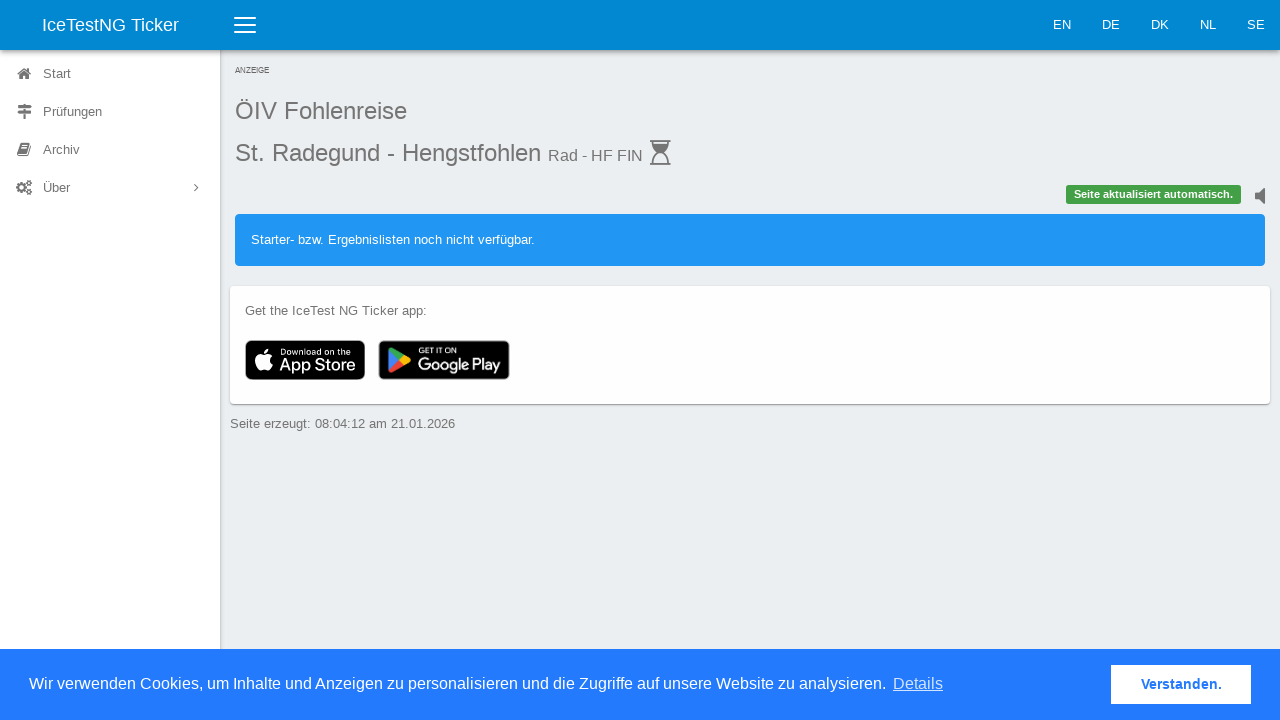

--- FILE ---
content_type: text/html;charset=UTF-8
request_url: https://ticker.icetestng.com/test.cfm?id=26668966-d70c-4043-9791f00f3928a3b6&code=Rad%20-%20HF&phase=FIN&lang=de_DE
body_size: 10008
content:
<!DOCTYPE html>
<html lang="de_DE">
<head>
<meta charset="UTF-8">
<meta http-equiv="X-UA-Compatible" content="IE=edge">
<title>St. Radegund - Hengstfohlen FIN</title>
<meta name="description" content="">
<meta name="viewport" content="width=device-width,initial-scale=1">
<link rel="apple-touch-icon" sizes="120x120" href="apple-touch-icon.png">
<link rel="icon" type="image/png" sizes="32x32" href="favicon-32x32.png">
<link rel="icon" type="image/png" sizes="16x16" href="favicon-16x16.png">
<link rel="manifest" href="site.webmanifest">
<link rel="mask-icon" href="safari-pinned-tab.svg" color="#5bbad5">
<meta name="msapplication-TileColor" content="#da532c">
<meta name="theme-color" content="#ffffff">
<link rel="icon" href="favicon.ico">
<link rel="stylesheet" href="css/vendor.min.css">
<link rel="stylesheet" href="css/elephant.min.css">
<link rel="stylesheet" href="css/application.css">
<link rel="stylesheet" href="css/iceticker.css">
<link rel="stylesheet" href="node_modules/node-snackbar/dist/snackbar.min.css">
<script defer src="https://stats.blackbuck.eu/script.js" data-website-id="506a17ab-970d-4260-943c-711ff51215e3"></script>
<script async="async" src="https://www.googletagservices.com/tag/js/gpt.js"></script>
<script>
var googletag = googletag || {};
googletag.cmd = googletag.cmd || [];
</script>
<script>
// GPT slots
var gptAdSlots = [];
googletag.cmd.push(function() {
// Define a size mapping object. The first parameter to addSize is
// a viewport size, while the second is a list of allowed ad sizes.
var mapping = googletag.sizeMapping().
// Small ad
addSize([100, 100], [88, 31]).
// Accepts both common mobile banner formats
addSize([320, 400], [320, 50]).
// Same width as mapping above, more available height
addSize([320, 600], [300, 250]).
// Landscape phone
addSize([600, 200], [468, 60]).
// Landscape tablet
addSize([750, 200], [728, 90]).
// Desktop
// addSize([1050, 200], [[980, 120], [970, 90]]).build();
build();
// Define the GPT slot
gptAdSlots[0] = googletag.defineSlot('/58132378/ticker', [320, 50], 'ad-slot').
defineSizeMapping(mapping).
addService(googletag.pubads());
googletag.pubads().setTargeting("association","AT");
googletag.pubads().setTargeting("event","26668966-d70c-4043-9791f00f3928a3b6");
googletag.pubads().setTargeting("test","Rad - HF");
// googletag.pubads().setCollapseEmptyDiv(true);
googletag.pubads().enableSingleRequest();
// Start ad fetching
googletag.enableServices();
});
</script>
<link rel="stylesheet" type="text/css" href="//cdnjs.cloudflare.com/ajax/libs/cookieconsent2/3.0.3/cookieconsent.min.css" />
<script src="//cdnjs.cloudflare.com/ajax/libs/cookieconsent2/3.0.3/cookieconsent.min.js"></script>
<script>
window.addEventListener("load", function(){
window.cookieconsent.initialise({
"palette": {
"popup": {
"background": "#237afc"
},
"button": {
"background": "#fff",
"text": "#237afc"
}
},
"content": {
"message": "Wir verwenden Cookies, um Inhalte und Anzeigen zu personalisieren und die Zugriffe auf unsere Website zu analysieren.",
"dismiss": "Verstanden.",
"link": "Details",
"href": "privacy.cfm?lang=de_DE"
}
})});
</script>
</head>
<body class="layout">
<div class="layout-header">
<div class="navbar navbar-default">
<div class="navbar-header">
<a class="navbar-brand navbar-brand-center" href="/">IceTestNG Ticker</a>
<button class="navbar-toggler collapsed visible-xs-block" type="button" data-toggle="collapse" data-target="#sidenav">
<span class="sr-only">Toggle navigation</span>
<span class="bars">
<span class="bar-line bar-line-1 out"></span>
<span class="bar-line bar-line-2 out"></span>
<span class="bar-line bar-line-3 out"></span>
</span>
<span class="bars bars-x">
<span class="bar-line bar-line-4"></span>
<span class="bar-line bar-line-5"></span>
</span>
</button>
<button class="navbar-toggler collapsed visible-xs-block" type="button" data-toggle="collapse" data-target="#navbar">
<span class="sr-only">Toggle navigation</span>
<span class="arrow-up"></span>
<span class="ellipsis ellipsis-vertical"></span>
</button>
</div>
<div class="navbar-toggleable">
<nav id="navbar" class="navbar-collapse collapse">
<button class="sidenav-toggler hidden-xs" title="Collapse sidenav ( [ )" type="button">
<span class="sr-only">Toggle navigation</span>
<span class="bars">
<span class="bar-line bar-line-1 out"></span>
<span class="bar-line bar-line-2 out"></span>
<span class="bar-line bar-line-3 out"></span>
<span class="bar-line bar-line-4 in"></span>
<span class="bar-line bar-line-5 in"></span>
<span class="bar-line bar-line-6 in"></span>
</span>
</button>
<ul class="nav navbar-nav navbar-right">
<li><a href="index.cfm?lang=en_us">EN</a></li>
<li><a href="index.cfm?lang=de_de">DE</a></li>
<li><a href="index.cfm?lang=da_dk">DK</a></li>
<li><a href="index.cfm?lang=nl_nl">NL</a></li>
<li><a href="index.cfm?lang=sv_se">SE</a></li>
</ul>
</nav>
</div>
</div>
</div>
<div class="layout-main">
<div class="layout-sidebar">
<div class="layout-sidebar-backdrop"></div>
<div class="layout-sidebar-body">
<nav id="sidenav" class="sidenav-collapse collapse">
<ul class="sidenav">
<li class="sidenav-item">
<a href="index.cfm?lang=de_DE">
<span class="sidenav-icon icon icon-home"></span>
<span class="sidenav-label">Start</span>
</a>
</li>
<li class="sidenav-item">
<a href="event.cfm?id=26668966-d70c-4043-9791f00f3928a3b6&lang=de_DE">
<span class="sidenav-icon icon icon-map-signs"></span>
<span class="sidenav-label">Prüfungen</span>
</a>
</li>
<li class="sidenav-item">
<a href="archive.cfm?lang=de_DE">
<span class="sidenav-icon icon icon-book"></span>
<span class="sidenav-label">Archiv</span>
</a>
</li>
<li class="sidenav-item has-subnav">
<a href="#" aria-haspopup="true">
<span class="sidenav-icon icon icon-cogs"></span>
<span class="sidenav-label">Über</span>
</a>
<ul class="sidenav-subnav collapse">
<li class="sidenav-subheading">Über</li>
<li><a href="imprint.cfm?lang=de_DE">Impressum</a></li>
<li><a href="privacy.cfm?lang=de_DE">Datenschutz</a></li>
<li><a href="agb.cfm?lang=de_de">AGB</a></li>
</ul>
</li>
</ul>
</nav>
</div>
</div>
<div class="layout-content">
<div class="layout-content-body">
<div class="row gutter-xs">
<div class="col-xs-12">
<div style="text-align:left; font-size:0.80rem !important; text-transform:uppercase; color:#666;">Anzeige</div>
<div id="ad-slot" style="margin-bottom: 8px;">
<script>
googletag.cmd.push(function() {
googletag.display('ad-slot');
setInterval(function(){googletag.pubads().refresh();}, 30000);
});
</script>
</div>
</div>
</div>
<div class="title-bar">
<h1 class="title-bar-title">
<div class="d-ib">
<p class='competition-name'>ÖIV Fohlenreise</p>
<p class='test-name'>St. Radegund - Hengstfohlen <small>Rad - HF FIN</small>
<span id="phasestate" class="icon icon-hourglass-start" />
</p>
</div>
</h1>
<p class="title-bar-description">
<small></small>
</p>
</div>
<div class="row gutter-xs">
<div class="col-xs-8">
</div>
<div class="col-xs-4">
<div class='sound-status pull-right'><a href='#' ><i class='fa fa-volume-off' style='font-size:1.8em;'></i></a></div>
<div id="output" class="pull-right"></div>
</div>
</div>
<div class="row gutter-xs">
<div class="col-xs-12">
<div class='alert alert-info'>Starter- bzw. Ergebnislisten noch nicht verfügbar.</alert>
</div>
</div>
<div class="row gutter-xs">
<div class="col-xs-12">
<div class="card">
<div class="card-body">
<p>Get the IceTest NG Ticker app:</p>
<a href="https://apps.apple.com/us/app/id1504950764" data-umami-event="outbound-link-click" data-umami-event-url="https://apps.apple.com/us/app/id1504950764"><img src="./img/appstore.svg"></a>
<a href='https://play.google.com/store/apps/details?id=com.icetestng.tickerapp&utm_campaign=ticker&pcampaignid=pcampaignidMKT-Other-global-all-co-prtnr-py-PartBadge-Mar2515-1' data-umami-event="outbound-link-click" data-umami-event-url="https://play.google.com/store/apps/details?id=com.icetestng.tickerapp"><img width="150" alt='Get it on Google Play' src='https://play.google.com/intl/en_us/badges/static/images/badges/en_badge_web_generic.png'/></a>
</div>
</div>
</div>
</div>
<p>Seite erzeugt: 08:04:12 am 21.01.2026</p>
</div>
</div>
<footer id='blackbuck-copyright' class="footer navbar-fixed-bottom hidden-xs" style="padding:0 0 10px 10px; font-size:0.8em;">
<img class='pull-left' src="./img/blackbuck3_tiny.png" alt="Blackbuck Software Logo">
<span>Copyright &copy; 2016 &ndash; 2026. <br />Blackbuck Software GmbH<br />All rights reserved.</span>
</footer>
</div>
<script src="js/stomp.js"></script>
<script src="js/vendor.js"></script>
<script src="bower_components/js-cookie/src/js.cookie.js"></script>
<script src="js/elephant.js"></script>
<script src="js/application.js"></script>
<script src="js/iceticker.js"></script>
<script src="node_modules/node-snackbar/dist/snackbar.min.js"></script>
<script src="https://use.fontawesome.com/149f4118c0.js"></script>
<script>
timerSound = document.createElement('audio');
timerSound.setAttribute('src', './media/alert.mp3');
function showSnackbar(msg, duration)
{
timerSound
.play()
.then( function() { $('div.sound-status a i').removeClass('fa-volume-off').addClass('fa-volume-up'); })
.catch( function(err) { console.log(err); $('div.sound-status a i').addClass('fa-volume-off').removeClass('fa-volume-up'); });
Snackbar.show({
text: msg, 
duration: duration * 1000,
pos: 'bottom-center', 
backgroundColor: '#0e74c7',
actionTextColor: '#ffffff',
actionText: '<span class="icon icon-close"></span>'
});
}
$(document).ready(function() {
// react to 'sound indicator clicks'
$('div.sound-status a').on('click', function(e) {
$('div.sound-status a i').removeClass('fa-volume-off').addClass('fa-volume-up');
});
// "collapse" the copyright info when the sidebar collapses
$('.sidenav-toggler').on('click', function(e) {
if ($('#sidenav > ul').hasClass('sidenav-collapsed')) {
$('#blackbuck-copyright').hide();
}
else {
$('#blackbuck-copyright').show();
}
});
});
</script>
<script>
(function(i,s,o,g,r,a,m){i['GoogleAnalyticsObject']=r;i[r]=i[r]||function(){
(i[r].q=i[r].q||[]).push(arguments)},i[r].l=1*new Date();a=s.createElement(o),
m=s.getElementsByTagName(o)[0];a.async=1;a.src=g;m.parentNode.insertBefore(a,m)
})(window,document,'script','https://www.google-analytics.com/analytics.js','ga');
ga('create', 'UA-87274988-2', 'auto');
ga('set', 'anonymizeIp', true);
ga('send', 'pageview');
</script>
</body>
</html>
<script language="javascript" type="text/javascript">
var stateicon;
var currentranking;
var notyetstarted;
var splitResults = {};
var output = document.getElementById("output");
var msgcounter=0;
var timeout = 250; // used to backoff the reconnection attempts if a socket closes
var client = Stomp.client('wss://southpole.icetestng.com:15673/ws');
client.heartbeat.outgoing = 30000; // client will send heartbeats every 30000ms
client.heartbeat.incoming = 30000;
client.debug = function(msg) {};
var on_connect = function(x) {
id = client.subscribe("/exchange/ticker", function(d) {
onMessage(d);
// var objPushedRaw2 = JSON.parse( d.body );
// console.log(objPushedRaw2);
});
};
var on_error = function() {
console.log('error');
writeToScreen("<button onclick='location.reload()' class='btn btn-primary btn-xs' type='button' data-umami-event='button-refresh-test'>Aktualisieren</button>");
};
client.connect('iceclient', '9cXk@R>yP[kjdJigHFrGc)4ri32]J9', on_connect, on_error, 'southpole');
writeToScreen( '<span class="label label-success">Seite aktualisiert automatisch.</span>' );
function init() {
output = document.getElementById("output");
stateicon = document.getElementById("phasestate");
}
async function onMessage(evt) {
var objPushedRaw = JSON.parse( evt.body );
if (objPushedRaw.MESSAGE.TYPE == "heartbeat") {
return;
}
var objPushed = (typeof objPushedRaw.MESSAGE == 'string') ? JSON.parse( objPushedRaw.MESSAGE ) : objPushedRaw.MESSAGE;
timeout = 250; // reset the timeout to a short value in case we lose the connection again.
delay = Math.floor(Math.random() * Math.floor(3000));
if (objPushed.COMPETITION == '26668966-d70c-4043-9791f00f3928a3b6' && objPushed.TESTCODE == 'Rad - HF' && (!objPushed.PHASE || (objPushed.PHASE == 'FIN'))) {
setTimeout(() => { 
switch( objPushed.TYPE ) {
case 'startlist':
case 'break_over':
case 'result':
case 'split_result':
location.reload();
break;
case 'phasestate':
writeToScreen( '<span class="label arrow-left arrow-warning">' + objPushed.TIMESTAMP + ' ' + 'Prüfung ist jetzt ' + objPushed.STATE + '</span>');
switch( objPushed.STATE ) {
default:
$( "#phasestate" ).attr( "class", "icon icon-magic");
}
break;
default:
writeToScreen('<span class="label arrow-left arrow-info">' + evt.data+'</span>');
}
}, delay);
}
else if ((objPushed.COMPETITION == '26668966-d70c-4043-9791f00f3928a3b6') && (objPushed.TYPE == 'ANNOUNCE'))
{
// show the text of the message in a snackbar
showSnackbar(objPushed.ANNOUNCEMENT, objPushed.DURATION);
}
}
function onError(evt) {
writeToScreen('<span style="color: red;">ERROR:</span> ' + evt.data);
}
function doSend(message) {
// writeToScreen("SENT: " + message);
websocket.send(message);
}
function writeToScreen(message) {
var pre = document.createElement("p");
msgcounter = msgcounter + 1;
if (msgcounter == 2) {
msgcounter = 1;
output.innerHTML = '';
};
pre.style.wordWrap = "break-word";
pre.innerHTML = message;
// output.appendChild(pre);
output.insertBefore(pre,output.firstChild);
}
window.addEventListener("load", init, false);
//
// orderData() is a helper function to map the order of the columns returned in the data payload to match
// the current order in the datatables. Since we are using indices in the data there is no other way for
// datatables to know the correct order.
//
function orderData(data, order)
{
var orderedData = [];
// loop over each data row
$.each(data, function(i,o) {
var x = [];
// loop over the order column indices to build a new row in the order datatables expects
$.each(order, function(ii, oo) { x.push(o[oo]); });
orderedData.push(x);
});
// return the reordred data
return orderedData;
}
// this function is used any time a results datatable row is expanded by clicking on the
// responsive icon attached to the first column. the function returns the html to
// be displayed in the child row that datatables will insert into the rendered table.
//
var resultsDetails = function(dt, rowIdx, columns) {
var cols = dt.init().ngCols;
var posIdx = dt.colReorder.transpose(cols.indexOf("POSITION"));
var staIdx = dt.colReorder.transpose(cols.indexOf("STA"));
var nameIdx = dt.colReorder.transpose(cols.indexOf("R_FULLNAME"));
var classIdx = dt.colReorder.transpose(cols.indexOf("E_CLASS"));
var clubIdx = dt.colReorder.transpose(cols.indexOf("E_CLUB"));
var teamIdx = dt.colReorder.transpose(cols.indexOf("E_TEAM"));
var horseIdx = dt.colReorder.transpose(cols.indexOf("H_NAME"));
var feifIdIdx = dt.colReorder.transpose(cols.indexOf("H_FEIFID"));
var hfIdx = dt.colReorder.transpose(cols.indexOf("H_F"));
var hmIdx = dt.colReorder.transpose(cols.indexOf("H_M"));
var genderIdx = dt.colReorder.transpose(cols.indexOf("H_SEX"));
var breederIdx = dt.colReorder.transpose(cols.indexOf("H_BREEDER"));
var ownerIdx = dt.colReorder.transpose(cols.indexOf("H_OWNER"));
var marksIdx = dt.colReorder.transpose(cols.indexOf("MARKLIST"));
var judgesIdx = dt.colReorder.transpose(cols.indexOf("JUDGE_LIST"));
var perspIdx = dt.colReorder.transpose(cols.indexOf("PERSPECTIVE"));
var scoreIdx = dt.colReorder.transpose(cols.indexOf("SCORE"));
var stateIdx = dt.colReorder.transpose(cols.indexOf("RESULT_STATE"));
var awardsIdx = dt.colReorder.transpose(cols.indexOf("AWARDS"));
var sectionCntIdx = dt.colReorder.transpose(cols.indexOf("SECTION_COUNT"));
var sectionNamesIdx = dt.colReorder.transpose(cols.indexOf("SECTION_NAMES"));
var sectionsIdx = dt.colReorder.transpose(cols.indexOf("SECTIONS"));
var sectionMarksIdx = dt.colReorder.transpose(cols.indexOf("SECTION_MARKS"));
var sectionMarksListIdx = dt.colReorder.transpose(cols.indexOf("SECTION_MARKLISTS"));
var rider = '';
var horse = '';
var marks = '';
var sectionMarks = '';
// prepare any award details
var awards = "";
if (awardsIdx >= 0) {
awards = columns[awardsIdx].data;
if (awards != '') {
awards = "<ul class='awards'>" + awards.split(',').map(function(a) { return "<li>" + a + "</li>";}).join("") + "</ul>";
}
}
// gather the rider details
$.each([staIdx, nameIdx, classIdx, clubIdx, teamIdx], function(i,o) {
if (o >= 0) {
rider += "<tr><td class='label' >" + columns[o].title + "</td><td>" + columns[o].data + "</td></tr>";
}
});
// gather the horse details
$.each([horseIdx, feifIdIdx, genderIdx, hfIdx, hmIdx, breederIdx, ownerIdx], function(i,o) {
if (o >= 0) {
horse += "<tr><td class='label' >" + columns[o].title + "</td><td >" + columns[o].data + "</td></tr>";
}
});
// gather the marks details
$.each([scoreIdx, perspIdx, stateIdx, marksIdx ], function(i,o) {
if (o >= 0) {
marks += "<tr><td class='label' >" + columns[o].title + "</td><td style='white-space:initial'>" + columns[o].data + "</td></tr>";
}
});
if (columns[sectionCntIdx] && (columns[sectionCntIdx].data >= 1)) {
var cnt = columns[sectionCntIdx].data;
var labels = columns[sectionNamesIdx].data.split('|');
var sMarks = columns[sectionMarksIdx].data.split('|');
var sMarkLists = columns[sectionMarksListIdx].data.split('|');
for (var i = 0; i <= cnt-1; i++) {
sectionMarks += "<tr><td class='label' >" + labels[i] + "</td><td><span class='sectionmark'>" + sMarks[i] + "</span> : " + sMarkLists[i] + "</td></tr>";
}
sectionMarks = "<div class='divider'><div class='divider-content'>Noten</div></div>" +
"<table class='details' id='sectionmarks-details'>" + sectionMarks + "</table>";
}
return "<div class='row'>" +
"<div class='col-md-4'>" + awards + "<table class='details' id='rider-details'>" + rider + "</table></div>" +
"<div class='col-md-4'><table class='details' id='horse-details'>" + horse + "</table></div>" +
"<div class='col-md-4'>" +
"<div class='row'>" +
"<table class='details' id='marks-details'>" + marks + "</table>" +
sectionMarks +
"<div class='divider'><div class='divider-content'>Richter</div></div>" +
"<div class='judgeList'>" + columns[judgesIdx].data + "</div>";
"</div>" +
"</div>" +
"</div>";
}
// this function is used any time a startlist datatable row is expanded by clicking on the
// responsive icon attached to the first column. the function returns the html to
// be displayed in the child row that datatables will insert into the rendered table.
//
var notStartedDetails = function(dt, rowIdx, columns) {
var cols = $('#nys').data('ng-cols');
var groupIdx = dt.colReorder.transpose(cols.indexOf("GROUPNO"));
var rrIdx = dt.colReorder.transpose(cols.indexOf("E_RIGHTREIN"));
var colorIdx = dt.colReorder.transpose(cols.indexOf("E_COLOR"));
var posIdx = dt.colReorder.transpose(cols.indexOf("POSITION"));
var staIdx = dt.colReorder.transpose(cols.indexOf("STA"));
var nameIdx = dt.colReorder.transpose(cols.indexOf("R_FULLNAME"));
var classIdx = dt.colReorder.transpose(cols.indexOf("E_CLASS"));
var clubIdx = dt.colReorder.transpose(cols.indexOf("E_CLUB"));
var teamIdx = dt.colReorder.transpose(cols.indexOf("E_TEAM"));
var horseIdx = dt.colReorder.transpose(cols.indexOf("H_NAME"));
var feifIdIdx = dt.colReorder.transpose(cols.indexOf("H_FEIFID"));
var hfIdx = dt.colReorder.transpose(cols.indexOf("H_F"));
var hmIdx = dt.colReorder.transpose(cols.indexOf("H_M"));
var genderIdx = dt.colReorder.transpose(cols.indexOf("H_SEX"));
var breederIdx = dt.colReorder.transpose(cols.indexOf("H_BREEDER"));
var ownerIdx = dt.colReorder.transpose(cols.indexOf("H_OWNER"));
var rectypeIdx = dt.colReorder.transpose(cols.indexOf("RECORDTYPE"));
var stateIdx = dt.colReorder.transpose(cols.indexOf("E_STATE"));
var rider = '';
var horse = '';
if (columns[rectypeIdx].data == 'break') {
return "<div class='row'>" +
"<div class='col-xs-10 col-xs-offset-1 break text-center'>" + columns[nameIdx].data + "<br />" + columns[horseIdx].data + "</div>" +
"</div>";
}
else {
// gather the rider details
$.each([groupIdx, posIdx, colorIdx, staIdx, nameIdx, rrIdx, classIdx, clubIdx, teamIdx], function(i,o) {
if (o >= 0) {
rider += "<tr><td class='label' >" + columns[o].title + "</td><td>" + columns[o].data + "</td></tr>";
}
});
// gather the horse details
$.each([horseIdx, feifIdIdx, genderIdx, hfIdx, hmIdx, breederIdx, ownerIdx], function(i,o) {
if (o >= 0) {
horse += "<tr><td class='label' >" + columns[o].title + "</td><td >" + columns[o].data + "</td></tr>";
}
});
return "<div class='row'>" +
"<div class='col-md-4'><table class='details' id='rider-details'>" + rider + "</table></div>" +
"<div class='col-md-4'><table class='details' id='horse-details'>" + horse + "</table></div>" +
"</div>";
}
}
function initResultsDT(dtID, columns)
{
// column titles for localization. in this case only those columns with a title are visible in the table
var titlesCR = {
"POSITION" : "Pl.",
"STA" : "STA",
"R_FULLNAME" : "Reiter",
"E_CLASS" : "Klasse",
"E_CLUB" : "Verein",
"E_TEAM" : "Team",
"H_NAME" : "Pferd",
"H_FEIFID" : "FEIF-ID",
"H_F" : "V:",
"H_M" : "M:",
"H_SEX" : "Geschlecht",
"H_BREEDER" : "Züchter",
"H_OWNER" : "Besitzer",
"MARKLIST" : "Noten",
"JUDGE_LIST" : "Richter",
"TIME" : "Zeit",
"PERSPECTIVE" : "Persp.",
"SCORE" : "Punkte",
"RESULT_STATE" : "Status",
"HORSE_RIDER" : "Reiter / Pferd"
};
var respClassesCR = {
'HORSE_RIDER' : 'mobile',
'R_FULLNAME' : 'not-mobile',
'H_NAME' : 'not-mobile'
};
// column priorities for responsive scaling of the table
var prioCR = [
"R_FULLNAME",
"POSITION",
"SCORE",
"TIME",
"RESULT_STATE",
"PERSPECTIVE",
"H_NAME",
"H_FEIFID",
"H_F",
"H_M",
"H_BREEDER",
"H_OWNER",
"E_CLASS",
"E_CLUB",
"E_TEAM",
"STA",
"MARKLIST",
"SECTION_MARKLISTS"
];
var awardsIdx = columns.indexOf('AWARDS');
// construct the datatable column definitions from the returned data
var column_defs = $.map(columns, function(t) {
var obj = {
'name': t,
'title' : (t in titlesCR) ? titlesCR[t]: t,
'visible' : (t in titlesCR),
sortable: false
};
if (t in respClassesCR) {
obj['className'] = respClassesCR[t];
}
else if (prioCR.indexOf(t) != -1) {
obj['responsivePriority'] = prioCR.indexOf(t)+1;
}
else {
obj['responsivePriority'] = 999;
}
if (t == "HORSE_RIDER" || t == "R_FULLNAME") {
obj["render"] = function(data, type, row, meta) {
// this is bit messy... if this is called before the DataTable is initialized the awards index is
// what we expect from the JSON returned by the server. if the initialization has happened the column
// may have been reordered so be sure to use the correct index value.
// ???? var x = currentranking ? currentranking.colReorder.transpose(awardsIdx) : awardsIdx;
if ((awardsIdx >= 0) && (row[awardsIdx] != '')) {
return "<span class='hasAwards' title='"+ row[awardsIdx] + "'>" + data + "</span>";
}
else {
return data;
}
} 
}
return obj;
});
// Figure out the index mapping for the column order
var defaultColOrder = ng_dt_col_order(prioCR, columns);
// Render the datatable from the column definitions, loaded JSON data, and some
// hand selected configuration bits. Keep hold of the API of the newly rendered
// table in case we need it later.
var dtObj = $(dtID)
.data('ng-cols', columns)
.data('ng-col-order', defaultColOrder)
.dataTable({
language: /**
* German translation
* @name German
* @anchor German
* @author Joerg Holz
*/
{
"sEmptyTable": "Keine Daten in der Tabelle vorhanden",
"sInfo": "_START_ bis _END_ von _TOTAL_ Einträgen",
"sInfoEmpty": "0 bis 0 von 0 Einträgen",
"sInfoFiltered": "(gefiltert von _MAX_ Einträgen)",
"sInfoPostFix": "",
"sInfoThousands": ".",
"sLengthMenu": "_MENU_ Einträge anzeigen",
"sLoadingRecords": "Wird geladen...",
"sProcessing": "Bitte warten...",
"sSearch": "Suchen",
"sZeroRecords": "Keine Einträge vorhanden.",
"oPaginate": {
"sFirst": "Erste",
"sPrevious": "Zurück",
"sNext": "Nächste",
"sLast": "Letzte"
},
"oAria": {
"sSortAscending": ": aktivieren, um Spalte aufsteigend zu sortieren",
"sSortDescending": ": aktivieren, um Spalte absteigend zu sortieren"
}
}
,
responsive: { details : { renderer : resultsDetails }},
rowId : columns.indexOf('STA'),
columns : column_defs,
ordering: false,
searching: false,
paging: false,
colReorder: false,
initComplete: function(settings, json) { var id = settings.sTableId; $('#'+id).show(); },
}).api();
// set the column order to match the priority list -- following line turned off because "colReorder:false" needed
// to make the responsive ordering do the right thing.
// dtObj.colReorder.order(defaultColOrder, true);
// make sure awards show up
$('.hasAwards').tooltip();
return dtObj;
}
$(document).ready(function() {
{
var nysColumns = ["RECORDTYPE","GROUPNO","POSITION","E_RIGHTREIN","E_COLOR","STA","R_FULLNAME","E_CLASS","E_CLUB","E_TEAM","H_NAME","H_FEIFID","H_F","H_M","H_SEX","H_BREEDER","H_OWNER","PHASE_STATE","HORSE_RIDER","ORDERGRP","E_STATE","H_HORSEID","R_PERSONID","TEST_GROUP"];
// column titles for localization. in this case only those columns with a title are visible in the table
var titles = {
"GROUPNO" : "Grp.",
"POSITION" : "Pl.",
"E_RIGHTREIN" : "rH",
"E_COLOR" : "Farbe",
"STA" : "STA",
"R_FULLNAME" : "Reiter",
"E_CLASS" : "Klasse",
"E_CLUB" : "Verein",
"E_TEAM" : "Team",
"H_NAME" : "Pferd",
"H_FEIFID" : "FEIF-ID",
"H_F" : "V:",
"H_M" : "M:",
"H_SEX" : "Geschlecht",
"H_BREEDER" : "Züchter",
"H_OWNER" : "Besitzer",
"HORSE_RIDER" : "Reiter / Pferd"
};
// note: DataTables responsive behavior has three components used to decide if a
// column is visible on a particular device:
// 1. is there a "className" assigned?
// 2. is there a priority value?
// 3. is there space?
//
// things get a little confused if there is both a priority and class. best
// practice is to set the class first then priorty.
var respClasses = {
'HORSE_RIDER' : 'mobile',
'R_FULLNAME' : 'not-mobile',
'H_NAME' : 'not-mobile',
'H_FEIFID' : 'not-mobile'
};
// column priorities for responsive scaling of the table
var prio = [
"GROUPNO",
"POSITION",
"R_FULLNAME",
"E_COLOR",
"E_RIGHTREIN",
"H_NAME",
"H_FEIFID",
"H_SEX",
"H_F",
"H_M",
"H_OWNER",
"H_BREEDER",
"E_CLASS",
"E_CLUB",
"E_TEAM",
"STA" ];
// construct the datatable column definitions from the returned data
var stateIdx = nysColumns.indexOf('E_STATE');
var column_defs = $.map(nysColumns, function(t) {
var obj = {
'name': t,
'title' : (t in titles) ? titles[t] : t,
'visible' : (t in titles),
sortable: false
};
if ((t == 'POSITION') || (t == 'GROUPNO')) {
obj['render'] = function(data, type, row, meta) {
if (row[stateIdx] == 'START-NO') {
return'XX';
}
else if (data === 0) {
return 'DEMO';
}
else {
return data;
}
}
}
if (t in respClasses) {
obj['className'] = respClasses[t];
}
else if (prio.indexOf(t) != -1) {
obj['responsivePriority'] = prio.indexOf(t)+1;
}
else {
obj['responsivePriority'] = 999;
}
return obj;
});
// add a bit of magic to get the breaks to be highlighted
var hNameIdx = nysColumns.indexOf('H_NAME');
var recTypeIdx = nysColumns.indexOf('RECORDTYPE');
column_defs[hNameIdx].render = function(data, type, row, meta) {
// this is bit messy... if this is called before the DataTable is initialized the record type index is
// what we expect from the JSON returned by the server. if the initialization has happened the column
// may have been reordered so be sure to use the correct index value.
var x = notyetstarted ? notyetstarted.colReorder.transpose(recTypeIdx) : recTypeIdx;
if ((type === 'display') && (row[x] === 'break')) {
// flag the data as break-related and add the "minutes" in the correct language. the after-draw callback
// on the NYS DataTable will add the row decoration to highlight the row as a break
return '<span class="break">' + data.toString() + ' Minuten</span>';
}
else {
return data;
}
};
// figure out the mapping for the column order
var defaultColOrder = ng_dt_col_order(prio, nysColumns);
// Render the datatable from the column definitions, loaded JSON data, and some
// hand selected configuration bits. Keep hold of the API of the newly rendered
// table in case we need it later.
notyetstarted = $('#nys')
.data('ng-cols', nysColumns)
.data('ng-col-order', defaultColOrder)
.dataTable({
language: /**
* German translation
* @name German
* @anchor German
* @author Joerg Holz
*/
{
"sEmptyTable": "Keine Daten in der Tabelle vorhanden",
"sInfo": "_START_ bis _END_ von _TOTAL_ Einträgen",
"sInfoEmpty": "0 bis 0 von 0 Einträgen",
"sInfoFiltered": "(gefiltert von _MAX_ Einträgen)",
"sInfoPostFix": "",
"sInfoThousands": ".",
"sLengthMenu": "_MENU_ Einträge anzeigen",
"sLoadingRecords": "Wird geladen...",
"sProcessing": "Bitte warten...",
"sSearch": "Suchen",
"sZeroRecords": "Keine Einträge vorhanden.",
"oPaginate": {
"sFirst": "Erste",
"sPrevious": "Zurück",
"sNext": "Nächste",
"sLast": "Letzte"
},
"oAria": {
"sSortAscending": ": aktivieren, um Spalte aufsteigend zu sortieren",
"sSortDescending": ": aktivieren, um Spalte absteigend zu sortieren"
}
}
,
responsive: { details : { renderer : notStartedDetails }},
rowId : nysColumns.indexOf('STA'),
columns: column_defs,
ordering: false,
searching: false,
paging: false,
colReorder:false,
buttons: false,
initComplete: function(settings, json) { $("#nys").show(); },
drawCallback: function( settings ) {
$('span.break', '#nys').closest('tr').addClass('break');
}
}).api();
}
// Process the results of the active test
currentranking = initResultsDT('#cr', ["POSITION","STA","R_FULLNAME","E_CLASS","E_CLUB","E_TEAM","E_COLOR","H_NAME","H_FEIFID","H_F","H_M","H_SEX","H_BREEDER","H_OWNER","SECTION_COUNT","SECTION_NAMES","SECTIONS","SECTION_MARKS","SECTION_MARKLISTS","JUDGE_LIST","SCORE","RESULT_STATE","H_HORSEID","R_PERSONID","PERSPECTIVE","SCORE_MODIFIED","TEST_GROUP","AWARDS","ORIGCODE","EVENTNAME","TESTNAME","START_POSITION"]);
});
</script>


--- FILE ---
content_type: text/html; charset=utf-8
request_url: https://www.google.com/recaptcha/api2/aframe
body_size: 267
content:
<!DOCTYPE HTML><html><head><meta http-equiv="content-type" content="text/html; charset=UTF-8"></head><body><script nonce="VlzUCdSNpCffK9gSmQ7WKQ">/** Anti-fraud and anti-abuse applications only. See google.com/recaptcha */ try{var clients={'sodar':'https://pagead2.googlesyndication.com/pagead/sodar?'};window.addEventListener("message",function(a){try{if(a.source===window.parent){var b=JSON.parse(a.data);var c=clients[b['id']];if(c){var d=document.createElement('img');d.src=c+b['params']+'&rc='+(localStorage.getItem("rc::a")?sessionStorage.getItem("rc::b"):"");window.document.body.appendChild(d);sessionStorage.setItem("rc::e",parseInt(sessionStorage.getItem("rc::e")||0)+1);localStorage.setItem("rc::h",'1768979056099');}}}catch(b){}});window.parent.postMessage("_grecaptcha_ready", "*");}catch(b){}</script></body></html>

--- FILE ---
content_type: text/css
request_url: https://ticker.icetestng.com/css/elephant.min.css
body_size: 229903
content:
@charset "UTF-8";/*! normalize.css v3.0.3 | MIT License | github.com/necolas/normalize.css */html{font-family:sans-serif;-ms-text-size-adjust:100%;-webkit-text-size-adjust:100%}body{margin:0}article,aside,details,figcaption,figure,footer,header,hgroup,main,menu,nav,section,summary{display:block}audio,canvas,progress,video{display:inline-block;vertical-align:baseline}audio:not([controls]){display:none;height:0}[hidden],template{display:none}a{background-color:transparent}a:active,a:hover{outline:0}abbr[title]{border-bottom:1px dotted}b,strong{font-weight:700}dfn{font-style:italic}h1{font-size:2em;margin:.67em 0}mark{background:#ff0;color:#000}small{font-size:80%}sub,sup{font-size:75%;line-height:0;position:relative;vertical-align:baseline}sup{top:-.5em}sub{bottom:-.25em}img{border:0}svg:not(:root){overflow:hidden}figure{margin:1em 40px}hr{-webkit-box-sizing:content-box;box-sizing:content-box;height:0}pre{overflow:auto}code,kbd,pre,samp{font-family:monospace,monospace;font-size:1em}button,input,optgroup,select,textarea{color:inherit;font:inherit;margin:0}button{overflow:visible}button,select{text-transform:none}button,html input[type=button],input[type=reset],input[type=submit]{-webkit-appearance:button;cursor:pointer}button[disabled],html input[disabled]{cursor:default}button::-moz-focus-inner,input::-moz-focus-inner{border:0;padding:0}input{line-height:normal}input[type=checkbox],input[type=radio]{-webkit-box-sizing:border-box;box-sizing:border-box;padding:0}input[type=number]::-webkit-inner-spin-button,input[type=number]::-webkit-outer-spin-button{height:auto}input[type=search]{-webkit-appearance:textfield;-webkit-box-sizing:content-box;box-sizing:content-box}input[type=search]::-webkit-search-cancel-button,input[type=search]::-webkit-search-decoration{-webkit-appearance:none}fieldset{border:1px solid silver;margin:0 2px;padding:.35em .625em .75em}legend{border:0;padding:0}textarea{overflow:auto}optgroup{font-weight:700}table{border-collapse:collapse;border-spacing:0}td,th{padding:0}/*! Source: https://github.com/h5bp/html5-boilerplate/blob/master/src/css/main.css */@media print{*,:after,:before{background:0 0!important;color:#000!important;-webkit-box-shadow:none!important;box-shadow:none!important;text-shadow:none!important}a,a:visited{text-decoration:underline}a[href]:after{content:" (" attr(href) ")"}abbr[title]:after{content:" (" attr(title) ")"}a[href^="#"]:after,a[href^="javascript:"]:after{content:""}blockquote,pre{border:1px solid #999;page-break-inside:avoid}thead{display:table-header-group}img,tr{page-break-inside:avoid}img{max-width:100%!important}h2,h3,p{orphans:3;widows:3}h2,h3{page-break-after:avoid}.navbar{display:none}.btn>.caret,.dropup>.btn>.caret{border-top-color:#000!important}.label{border:1px solid #000}.table{border-collapse:collapse!important}.table td,.table th{background-color:#fff!important}.table-bordered td,.table-bordered th{border:1px solid #ddd!important}}*{-webkit-box-sizing:border-box;box-sizing:border-box}:after,:before{-webkit-box-sizing:border-box;box-sizing:border-box}html{font-size:10px;-webkit-tap-highlight-color:transparent}body{font-family:Roboto,sans-serif;font-size:13px;line-height:1.538462;color:#757575;background-color:#eceff1}button,input,select,textarea{font-family:inherit;font-size:inherit;line-height:inherit}a{color:#0288d1;text-decoration:none}a:focus,a:hover{color:#0288d1;text-decoration:underline}figure{margin:0}img{vertical-align:middle}.img-responsive{display:block;max-width:100%;height:auto}.img-rounded{border-radius:6px}.img-thumbnail{padding:4px;line-height:1.538462;background-color:#eceff1;border:1px solid #eee;border-radius:4px;-webkit-transition:all .2s ease-in-out;-o-transition:all .2s ease-in-out;transition:all .2s ease-in-out;display:inline-block;max-width:100%;height:auto}.img-circle{border-radius:50%}hr{margin-top:20px;margin-bottom:20px;border:0;border-top:1px solid #e0e0e0}.sr-only{position:absolute;width:1px;height:1px;margin:-1px;padding:0;overflow:hidden;clip:rect(0,0,0,0);border:0}.sr-only-focusable:active,.sr-only-focusable:focus{position:static;width:auto;height:auto;margin:0;overflow:visible;clip:auto}[role=button]{cursor:pointer}.h1,.h2,.h3,.h4,.h5,.h6,h1,h2,h3,h4,h5,h6{font-family:inherit;font-weight:500;line-height:1.1;color:inherit}.h1 .small,.h1 small,.h2 .small,.h2 small,.h3 .small,.h3 small,.h4 .small,.h4 small,.h5 .small,.h5 small,.h6 .small,.h6 small,h1 .small,h1 small,h2 .small,h2 small,h3 .small,h3 small,h4 .small,h4 small,h5 .small,h5 small,h6 .small,h6 small{font-weight:400;line-height:1;color:inherit}.h1,.h2,.h3,h1,h2,h3{margin-top:20px;margin-bottom:10px}.h1 .small,.h1 small,.h2 .small,.h2 small,.h3 .small,.h3 small,h1 .small,h1 small,h2 .small,h2 small,h3 .small,h3 small{font-size:65%}.h4,.h5,.h6,h4,h5,h6{margin-top:10px;margin-bottom:10px}.h4 .small,.h4 small,.h5 .small,.h5 small,.h6 .small,.h6 small,h4 .small,h4 small,h5 .small,h5 small,h6 .small,h6 small{font-size:75%}.h1,h1{font-size:36px}.h2,h2{font-size:30px}.h3,h3{font-size:24px}.h4,h4{font-size:18px}.h5,h5{font-size:13px}.h6,h6{font-size:12px}p{margin:0 0 10px}.lead{margin-bottom:20px;font-size:14px;font-weight:300;line-height:1.4}@media (min-width:768px){.lead{font-size:19.5px}}.small,small{font-size:92%}.mark,mark{background-color:#ffb070;padding:.2em}.text-left{text-align:left}.text-right{text-align:right}.text-center{text-align:center}.text-justify{text-align:justify}.text-nowrap{white-space:nowrap}.text-lowercase{text-transform:lowercase}.initialism,.text-uppercase{text-transform:uppercase}.text-capitalize{text-transform:capitalize}.text-muted{color:#757575}.text-primary{color:#0288d1}a.text-primary:focus,a.text-primary:hover{color:#02679e}.text-success{color:#757575}a.text-success:focus,a.text-success:hover{color:#5c5c5c}.text-info{color:#2196f3}a.text-info:focus,a.text-info:hover{color:#0c7cd5}.text-warning{color:#ef6c00}a.text-warning:focus,a.text-warning:hover{color:#bc5500}.text-danger{color:#d50000}a.text-danger:focus,a.text-danger:hover{color:#a20000}.bg-primary{color:#fff}.bg-primary{background-color:#0288d1}a.bg-primary:focus,a.bg-primary:hover{background-color:#02679e}.bg-success{background-color:#eee}a.bg-success:focus,a.bg-success:hover{background-color:#d5d5d5}.bg-info{background-color:#9acffa}a.bg-info:focus,a.bg-info:hover{background-color:#6ab8f7}.bg-warning{background-color:#ffb070}a.bg-warning:focus,a.bg-warning:hover{background-color:#ff943d}.bg-danger{background-color:#ff5656}a.bg-danger:focus,a.bg-danger:hover{background-color:#ff2323}.page-header{padding-bottom:9px;margin:40px 0 20px;border-bottom:1px solid transparent}ol,ul{margin-top:0;margin-bottom:10px}ol ol,ol ul,ul ol,ul ul{margin-bottom:0}.list-unstyled{padding-left:0;list-style:none}.list-inline{padding-left:0;list-style:none;margin-left:-5px}.list-inline>li{display:inline-block;padding-left:5px;padding-right:5px}dl{margin-top:0;margin-bottom:20px}dd,dt{line-height:1.538462}dt{font-weight:700}dd{margin-left:0}.dl-horizontal dd:after,.dl-horizontal dd:before{content:" ";display:table}.dl-horizontal dd:after{clear:both}@media (min-width:768px){.dl-horizontal dt{float:left;width:160px;clear:left;text-align:right;overflow:hidden;text-overflow:ellipsis;white-space:nowrap}.dl-horizontal dd{margin-left:180px}}abbr[data-original-title],abbr[title]{cursor:help;border-bottom:1px dotted #eee}.initialism{font-size:90%}blockquote{padding:10px 20px;margin:0 0 20px;font-size:16.25px;border-left:5px solid #e0e0e0}blockquote ol:last-child,blockquote p:last-child,blockquote ul:last-child{margin-bottom:0}blockquote .small,blockquote footer,blockquote small{display:block;font-size:80%;line-height:1.538462;color:#e0e0e0}blockquote .small:before,blockquote footer:before,blockquote small:before{content:'\2014 \00A0'}.blockquote-reverse,blockquote.pull-right{padding-right:15px;padding-left:0;border-right:5px solid #e0e0e0;border-left:0;text-align:right}.blockquote-reverse .small:before,.blockquote-reverse footer:before,.blockquote-reverse small:before,blockquote.pull-right .small:before,blockquote.pull-right footer:before,blockquote.pull-right small:before{content:''}.blockquote-reverse .small:after,.blockquote-reverse footer:after,.blockquote-reverse small:after,blockquote.pull-right .small:after,blockquote.pull-right footer:after,blockquote.pull-right small:after{content:'\00A0 \2014'}address{margin-bottom:20px;font-style:normal;line-height:1.538462}code,kbd,pre,samp{font-family:Menlo,Monaco,Consolas,"Courier New",monospace}code{padding:2px 4px;font-size:90%;color:#c7254e;background-color:#f9f2f4;border-radius:4px}kbd{padding:2px 4px;font-size:90%;color:#fff;background-color:#333;border-radius:3px;-webkit-box-shadow:inset 0 -1px 0 rgba(0,0,0,.25);box-shadow:inset 0 -1px 0 rgba(0,0,0,.25)}kbd kbd{padding:0;font-size:100%;font-weight:700;-webkit-box-shadow:none;box-shadow:none}pre{display:block;padding:9.5px;margin:0 0 10px;font-size:12px;line-height:1.538462;word-break:break-all;word-wrap:break-word;color:#424242;background-color:#eee;border:1px solid #ccc;border-radius:4px}pre code{padding:0;font-size:inherit;color:inherit;white-space:pre-wrap;background-color:transparent;border-radius:0}.pre-scrollable{max-height:340px;overflow-y:scroll}.container{margin-right:auto;margin-left:auto;padding-left:15px;padding-right:15px}.container:after,.container:before{content:" ";display:table}.container:after{clear:both}@media (min-width:768px){.container{width:750px}}@media (min-width:992px){.container{width:970px}}@media (min-width:1200px){.container{width:1170px}}.container-fluid{margin-right:auto;margin-left:auto;padding-left:15px;padding-right:15px}.container-fluid:after,.container-fluid:before{content:" ";display:table}.container-fluid:after{clear:both}.row{margin-left:-15px;margin-right:-15px}.row:after,.row:before{content:" ";display:table}.row:after{clear:both}.col-lg-1,.col-lg-10,.col-lg-11,.col-lg-12,.col-lg-2,.col-lg-3,.col-lg-4,.col-lg-5,.col-lg-6,.col-lg-7,.col-lg-8,.col-lg-9,.col-md-1,.col-md-10,.col-md-11,.col-md-12,.col-md-2,.col-md-3,.col-md-4,.col-md-5,.col-md-6,.col-md-7,.col-md-8,.col-md-9,.col-sm-1,.col-sm-10,.col-sm-11,.col-sm-12,.col-sm-2,.col-sm-3,.col-sm-4,.col-sm-5,.col-sm-6,.col-sm-7,.col-sm-8,.col-sm-9,.col-xs-1,.col-xs-10,.col-xs-11,.col-xs-12,.col-xs-2,.col-xs-3,.col-xs-4,.col-xs-5,.col-xs-6,.col-xs-7,.col-xs-8,.col-xs-9{position:relative;min-height:1px;padding-left:15px;padding-right:15px}.col-xs-1,.col-xs-10,.col-xs-11,.col-xs-12,.col-xs-2,.col-xs-3,.col-xs-4,.col-xs-5,.col-xs-6,.col-xs-7,.col-xs-8,.col-xs-9{float:left}.col-xs-1{width:8.333333%}.col-xs-2{width:16.666667%}.col-xs-3{width:25%}.col-xs-4{width:33.333333%}.col-xs-5{width:41.666667%}.col-xs-6{width:50%}.col-xs-7{width:58.333333%}.col-xs-8{width:66.666667%}.col-xs-9{width:75%}.col-xs-10{width:83.333333%}.col-xs-11{width:91.666667%}.col-xs-12{width:100%}.col-xs-pull-0{right:auto}.col-xs-pull-1{right:8.333333%}.col-xs-pull-2{right:16.666667%}.col-xs-pull-3{right:25%}.col-xs-pull-4{right:33.333333%}.col-xs-pull-5{right:41.666667%}.col-xs-pull-6{right:50%}.col-xs-pull-7{right:58.333333%}.col-xs-pull-8{right:66.666667%}.col-xs-pull-9{right:75%}.col-xs-pull-10{right:83.333333%}.col-xs-pull-11{right:91.666667%}.col-xs-pull-12{right:100%}.col-xs-push-0{left:auto}.col-xs-push-1{left:8.333333%}.col-xs-push-2{left:16.666667%}.col-xs-push-3{left:25%}.col-xs-push-4{left:33.333333%}.col-xs-push-5{left:41.666667%}.col-xs-push-6{left:50%}.col-xs-push-7{left:58.333333%}.col-xs-push-8{left:66.666667%}.col-xs-push-9{left:75%}.col-xs-push-10{left:83.333333%}.col-xs-push-11{left:91.666667%}.col-xs-push-12{left:100%}.col-xs-offset-0{margin-left:0}.col-xs-offset-1{margin-left:8.333333%}.col-xs-offset-2{margin-left:16.666667%}.col-xs-offset-3{margin-left:25%}.col-xs-offset-4{margin-left:33.333333%}.col-xs-offset-5{margin-left:41.666667%}.col-xs-offset-6{margin-left:50%}.col-xs-offset-7{margin-left:58.333333%}.col-xs-offset-8{margin-left:66.666667%}.col-xs-offset-9{margin-left:75%}.col-xs-offset-10{margin-left:83.333333%}.col-xs-offset-11{margin-left:91.666667%}.col-xs-offset-12{margin-left:100%}@media (min-width:768px){.col-sm-1,.col-sm-10,.col-sm-11,.col-sm-12,.col-sm-2,.col-sm-3,.col-sm-4,.col-sm-5,.col-sm-6,.col-sm-7,.col-sm-8,.col-sm-9{float:left}.col-sm-1{width:8.333333%}.col-sm-2{width:16.666667%}.col-sm-3{width:25%}.col-sm-4{width:33.333333%}.col-sm-5{width:41.666667%}.col-sm-6{width:50%}.col-sm-7{width:58.333333%}.col-sm-8{width:66.666667%}.col-sm-9{width:75%}.col-sm-10{width:83.333333%}.col-sm-11{width:91.666667%}.col-sm-12{width:100%}.col-sm-pull-0{right:auto}.col-sm-pull-1{right:8.333333%}.col-sm-pull-2{right:16.666667%}.col-sm-pull-3{right:25%}.col-sm-pull-4{right:33.333333%}.col-sm-pull-5{right:41.666667%}.col-sm-pull-6{right:50%}.col-sm-pull-7{right:58.333333%}.col-sm-pull-8{right:66.666667%}.col-sm-pull-9{right:75%}.col-sm-pull-10{right:83.333333%}.col-sm-pull-11{right:91.666667%}.col-sm-pull-12{right:100%}.col-sm-push-0{left:auto}.col-sm-push-1{left:8.333333%}.col-sm-push-2{left:16.666667%}.col-sm-push-3{left:25%}.col-sm-push-4{left:33.333333%}.col-sm-push-5{left:41.666667%}.col-sm-push-6{left:50%}.col-sm-push-7{left:58.333333%}.col-sm-push-8{left:66.666667%}.col-sm-push-9{left:75%}.col-sm-push-10{left:83.333333%}.col-sm-push-11{left:91.666667%}.col-sm-push-12{left:100%}.col-sm-offset-0{margin-left:0}.col-sm-offset-1{margin-left:8.333333%}.col-sm-offset-2{margin-left:16.666667%}.col-sm-offset-3{margin-left:25%}.col-sm-offset-4{margin-left:33.333333%}.col-sm-offset-5{margin-left:41.666667%}.col-sm-offset-6{margin-left:50%}.col-sm-offset-7{margin-left:58.333333%}.col-sm-offset-8{margin-left:66.666667%}.col-sm-offset-9{margin-left:75%}.col-sm-offset-10{margin-left:83.333333%}.col-sm-offset-11{margin-left:91.666667%}.col-sm-offset-12{margin-left:100%}}@media (min-width:992px){.col-md-1,.col-md-10,.col-md-11,.col-md-12,.col-md-2,.col-md-3,.col-md-4,.col-md-5,.col-md-6,.col-md-7,.col-md-8,.col-md-9{float:left}.col-md-1{width:8.333333%}.col-md-2{width:16.666667%}.col-md-3{width:25%}.col-md-4{width:33.333333%}.col-md-5{width:41.666667%}.col-md-6{width:50%}.col-md-7{width:58.333333%}.col-md-8{width:66.666667%}.col-md-9{width:75%}.col-md-10{width:83.333333%}.col-md-11{width:91.666667%}.col-md-12{width:100%}.col-md-pull-0{right:auto}.col-md-pull-1{right:8.333333%}.col-md-pull-2{right:16.666667%}.col-md-pull-3{right:25%}.col-md-pull-4{right:33.333333%}.col-md-pull-5{right:41.666667%}.col-md-pull-6{right:50%}.col-md-pull-7{right:58.333333%}.col-md-pull-8{right:66.666667%}.col-md-pull-9{right:75%}.col-md-pull-10{right:83.333333%}.col-md-pull-11{right:91.666667%}.col-md-pull-12{right:100%}.col-md-push-0{left:auto}.col-md-push-1{left:8.333333%}.col-md-push-2{left:16.666667%}.col-md-push-3{left:25%}.col-md-push-4{left:33.333333%}.col-md-push-5{left:41.666667%}.col-md-push-6{left:50%}.col-md-push-7{left:58.333333%}.col-md-push-8{left:66.666667%}.col-md-push-9{left:75%}.col-md-push-10{left:83.333333%}.col-md-push-11{left:91.666667%}.col-md-push-12{left:100%}.col-md-offset-0{margin-left:0}.col-md-offset-1{margin-left:8.333333%}.col-md-offset-2{margin-left:16.666667%}.col-md-offset-3{margin-left:25%}.col-md-offset-4{margin-left:33.333333%}.col-md-offset-5{margin-left:41.666667%}.col-md-offset-6{margin-left:50%}.col-md-offset-7{margin-left:58.333333%}.col-md-offset-8{margin-left:66.666667%}.col-md-offset-9{margin-left:75%}.col-md-offset-10{margin-left:83.333333%}.col-md-offset-11{margin-left:91.666667%}.col-md-offset-12{margin-left:100%}}@media (min-width:1200px){.col-lg-1,.col-lg-10,.col-lg-11,.col-lg-12,.col-lg-2,.col-lg-3,.col-lg-4,.col-lg-5,.col-lg-6,.col-lg-7,.col-lg-8,.col-lg-9{float:left}.col-lg-1{width:8.333333%}.col-lg-2{width:16.666667%}.col-lg-3{width:25%}.col-lg-4{width:33.333333%}.col-lg-5{width:41.666667%}.col-lg-6{width:50%}.col-lg-7{width:58.333333%}.col-lg-8{width:66.666667%}.col-lg-9{width:75%}.col-lg-10{width:83.333333%}.col-lg-11{width:91.666667%}.col-lg-12{width:100%}.col-lg-pull-0{right:auto}.col-lg-pull-1{right:8.333333%}.col-lg-pull-2{right:16.666667%}.col-lg-pull-3{right:25%}.col-lg-pull-4{right:33.333333%}.col-lg-pull-5{right:41.666667%}.col-lg-pull-6{right:50%}.col-lg-pull-7{right:58.333333%}.col-lg-pull-8{right:66.666667%}.col-lg-pull-9{right:75%}.col-lg-pull-10{right:83.333333%}.col-lg-pull-11{right:91.666667%}.col-lg-pull-12{right:100%}.col-lg-push-0{left:auto}.col-lg-push-1{left:8.333333%}.col-lg-push-2{left:16.666667%}.col-lg-push-3{left:25%}.col-lg-push-4{left:33.333333%}.col-lg-push-5{left:41.666667%}.col-lg-push-6{left:50%}.col-lg-push-7{left:58.333333%}.col-lg-push-8{left:66.666667%}.col-lg-push-9{left:75%}.col-lg-push-10{left:83.333333%}.col-lg-push-11{left:91.666667%}.col-lg-push-12{left:100%}.col-lg-offset-0{margin-left:0}.col-lg-offset-1{margin-left:8.333333%}.col-lg-offset-2{margin-left:16.666667%}.col-lg-offset-3{margin-left:25%}.col-lg-offset-4{margin-left:33.333333%}.col-lg-offset-5{margin-left:41.666667%}.col-lg-offset-6{margin-left:50%}.col-lg-offset-7{margin-left:58.333333%}.col-lg-offset-8{margin-left:66.666667%}.col-lg-offset-9{margin-left:75%}.col-lg-offset-10{margin-left:83.333333%}.col-lg-offset-11{margin-left:91.666667%}.col-lg-offset-12{margin-left:100%}}table{background-color:#fff}caption{padding-top:8px;padding-bottom:8px;color:#757575;text-align:left}th{text-align:left}.table{width:100%;max-width:100%;margin-bottom:20px}.table>tbody>tr>td,.table>tbody>tr>th,.table>tfoot>tr>td,.table>tfoot>tr>th,.table>thead>tr>td,.table>thead>tr>th{padding:8px;line-height:1.538462;vertical-align:top;border-top:1px solid #eee}.table>thead>tr>th{vertical-align:bottom;border-bottom:2px solid #eee}.table>caption+thead>tr:first-child>td,.table>caption+thead>tr:first-child>th,.table>colgroup+thead>tr:first-child>td,.table>colgroup+thead>tr:first-child>th,.table>thead:first-child>tr:first-child>td,.table>thead:first-child>tr:first-child>th{border-top:0}.table>tbody+tbody{border-top:2px solid #eee}.table .table{background-color:#eceff1}.table-condensed>tbody>tr>td,.table-condensed>tbody>tr>th,.table-condensed>tfoot>tr>td,.table-condensed>tfoot>tr>th,.table-condensed>thead>tr>td,.table-condensed>thead>tr>th{padding:5px}.table-bordered{border:1px solid #eee}.table-bordered>tbody>tr>td,.table-bordered>tbody>tr>th,.table-bordered>tfoot>tr>td,.table-bordered>tfoot>tr>th,.table-bordered>thead>tr>td,.table-bordered>thead>tr>th{border:1px solid #eee}.table-bordered>thead>tr>td,.table-bordered>thead>tr>th{border-bottom-width:2px}.table-striped>tbody>tr:nth-of-type(odd){background-color:#eee}.table-hover>tbody>tr:hover{background-color:#eee}table col[class*=col-]{position:static;float:none;display:table-column}table td[class*=col-],table th[class*=col-]{position:static;float:none;display:table-cell}.table>tbody>tr.active>td,.table>tbody>tr.active>th,.table>tbody>tr>td.active,.table>tbody>tr>th.active,.table>tfoot>tr.active>td,.table>tfoot>tr.active>th,.table>tfoot>tr>td.active,.table>tfoot>tr>th.active,.table>thead>tr.active>td,.table>thead>tr.active>th,.table>thead>tr>td.active,.table>thead>tr>th.active{background-color:#eee}.table-hover>tbody>tr.active:hover>td,.table-hover>tbody>tr.active:hover>th,.table-hover>tbody>tr:hover>.active,.table-hover>tbody>tr>td.active:hover,.table-hover>tbody>tr>th.active:hover{background-color:#e1e1e1}.table>tbody>tr.success>td,.table>tbody>tr.success>th,.table>tbody>tr>td.success,.table>tbody>tr>th.success,.table>tfoot>tr.success>td,.table>tfoot>tr.success>th,.table>tfoot>tr>td.success,.table>tfoot>tr>th.success,.table>thead>tr.success>td,.table>thead>tr.success>th,.table>thead>tr>td.success,.table>thead>tr>th.success{background-color:#eee}.table-hover>tbody>tr.success:hover>td,.table-hover>tbody>tr.success:hover>th,.table-hover>tbody>tr:hover>.success,.table-hover>tbody>tr>td.success:hover,.table-hover>tbody>tr>th.success:hover{background-color:#e1e1e1}.table>tbody>tr.info>td,.table>tbody>tr.info>th,.table>tbody>tr>td.info,.table>tbody>tr>th.info,.table>tfoot>tr.info>td,.table>tfoot>tr.info>th,.table>tfoot>tr>td.info,.table>tfoot>tr>th.info,.table>thead>tr.info>td,.table>thead>tr.info>th,.table>thead>tr>td.info,.table>thead>tr>th.info{background-color:#9acffa}.table-hover>tbody>tr.info:hover>td,.table-hover>tbody>tr.info:hover>th,.table-hover>tbody>tr:hover>.info,.table-hover>tbody>tr>td.info:hover,.table-hover>tbody>tr>th.info:hover{background-color:#82c4f8}.table>tbody>tr.warning>td,.table>tbody>tr.warning>th,.table>tbody>tr>td.warning,.table>tbody>tr>th.warning,.table>tfoot>tr.warning>td,.table>tfoot>tr.warning>th,.table>tfoot>tr>td.warning,.table>tfoot>tr>th.warning,.table>thead>tr.warning>td,.table>thead>tr.warning>th,.table>thead>tr>td.warning,.table>thead>tr>th.warning{background-color:#ffb070}.table-hover>tbody>tr.warning:hover>td,.table-hover>tbody>tr.warning:hover>th,.table-hover>tbody>tr:hover>.warning,.table-hover>tbody>tr>td.warning:hover,.table-hover>tbody>tr>th.warning:hover{background-color:#ffa256}.table>tbody>tr.danger>td,.table>tbody>tr.danger>th,.table>tbody>tr>td.danger,.table>tbody>tr>th.danger,.table>tfoot>tr.danger>td,.table>tfoot>tr.danger>th,.table>tfoot>tr>td.danger,.table>tfoot>tr>th.danger,.table>thead>tr.danger>td,.table>thead>tr.danger>th,.table>thead>tr>td.danger,.table>thead>tr>th.danger{background-color:#ff5656}.table-hover>tbody>tr.danger:hover>td,.table-hover>tbody>tr.danger:hover>th,.table-hover>tbody>tr:hover>.danger,.table-hover>tbody>tr>td.danger:hover,.table-hover>tbody>tr>th.danger:hover{background-color:#ff3c3c}.table-responsive{overflow-x:auto;min-height:.01%}@media screen and (max-width:767px){.table-responsive{width:100%;margin-bottom:15px;overflow-y:hidden;-ms-overflow-style:-ms-autohiding-scrollbar;border:1px solid #eee}.table-responsive>.table{margin-bottom:0}.table-responsive>.table>tbody>tr>td,.table-responsive>.table>tbody>tr>th,.table-responsive>.table>tfoot>tr>td,.table-responsive>.table>tfoot>tr>th,.table-responsive>.table>thead>tr>td,.table-responsive>.table>thead>tr>th{white-space:nowrap}.table-responsive>.table-bordered{border:0}.table-responsive>.table-bordered>tbody>tr>td:first-child,.table-responsive>.table-bordered>tbody>tr>th:first-child,.table-responsive>.table-bordered>tfoot>tr>td:first-child,.table-responsive>.table-bordered>tfoot>tr>th:first-child,.table-responsive>.table-bordered>thead>tr>td:first-child,.table-responsive>.table-bordered>thead>tr>th:first-child{border-left:0}.table-responsive>.table-bordered>tbody>tr>td:last-child,.table-responsive>.table-bordered>tbody>tr>th:last-child,.table-responsive>.table-bordered>tfoot>tr>td:last-child,.table-responsive>.table-bordered>tfoot>tr>th:last-child,.table-responsive>.table-bordered>thead>tr>td:last-child,.table-responsive>.table-bordered>thead>tr>th:last-child{border-right:0}.table-responsive>.table-bordered>tbody>tr:last-child>td,.table-responsive>.table-bordered>tbody>tr:last-child>th,.table-responsive>.table-bordered>tfoot>tr:last-child>td,.table-responsive>.table-bordered>tfoot>tr:last-child>th{border-bottom:0}}fieldset{padding:0;margin:0;border:0;min-width:0}legend{display:block;width:100%;padding:0;margin-bottom:20px;font-size:19.5px;line-height:inherit;color:#757575;border:0;border-bottom:1px solid transparent}label{display:inline-block;max-width:100%;margin-bottom:5px;font-weight:700}input[type=search]{-webkit-box-sizing:border-box;box-sizing:border-box}input[type=checkbox],input[type=radio]{margin:4px 0 0;margin-top:1px\9;line-height:normal}input[type=file]{display:block}input[type=range]{display:block;width:100%}select[multiple],select[size]{height:auto}output{display:block;padding-top:7px;font-size:13px;line-height:1.538462;color:#757575}.form-control{display:block;width:100%;height:34px;padding:6px 12px;font-size:13px;line-height:1.538462;color:#757575;background-color:#fff;background-image:none;border:1px solid #e0e0e0;border-radius:4px;-webkit-box-shadow:inset 0 1px 1px rgba(0,0,0,.075);box-shadow:inset 0 1px 1px rgba(0,0,0,.075);-webkit-transition:border-color ease-in-out .15s,box-shadow ease-in-out .15s;-o-transition:border-color ease-in-out .15s,box-shadow ease-in-out .15s;-webkit-transition:border-color ease-in-out .15s,-webkit-box-shadow ease-in-out .15s;transition:border-color ease-in-out .15s,-webkit-box-shadow ease-in-out .15s;transition:border-color ease-in-out .15s,box-shadow ease-in-out .15s;transition:border-color ease-in-out .15s,box-shadow ease-in-out .15s,-webkit-box-shadow ease-in-out .15s}.form-control:focus{border-color:#0288d1;outline:0}.form-control::-moz-placeholder{color:#757575;opacity:1}.form-control:-ms-input-placeholder{color:#757575}.form-control::-webkit-input-placeholder{color:#757575}.form-control::-ms-expand{border:0;background-color:transparent}.form-control[disabled],.form-control[readonly],fieldset[disabled] .form-control{background-color:#e0e0e0;opacity:1}.form-control[disabled],fieldset[disabled] .form-control{cursor:not-allowed}textarea.form-control{height:auto}input[type=search]{-webkit-appearance:none}@media screen and (-webkit-min-device-pixel-ratio:0){input[type=date].form-control,input[type=time].form-control,input[type=datetime-local].form-control,input[type=month].form-control{line-height:34px}.input-group-sm input[type=date],.input-group-sm input[type=time],.input-group-sm input[type=datetime-local],.input-group-sm input[type=month],.input-group-sm>.input-group-btn>input[type=date].btn,.input-group-sm>.input-group-btn>input[type=time].btn,.input-group-sm>.input-group-btn>input[type=datetime-local].btn,.input-group-sm>.input-group-btn>input[type=month].btn,.input-group-sm>input[type=date].form-control,.input-group-sm>input[type=date].input-group-addon,.input-group-sm>input[type=time].form-control,.input-group-sm>input[type=time].input-group-addon,.input-group-sm>input[type=datetime-local].form-control,.input-group-sm>input[type=datetime-local].input-group-addon,.input-group-sm>input[type=month].form-control,.input-group-sm>input[type=month].input-group-addon,input[type=date].input-sm,input[type=time].input-sm,input[type=datetime-local].input-sm,input[type=month].input-sm{line-height:30px}.input-group-lg input[type=date],.input-group-lg input[type=time],.input-group-lg input[type=datetime-local],.input-group-lg input[type=month],.input-group-lg>.input-group-btn>input[type=date].btn,.input-group-lg>.input-group-btn>input[type=time].btn,.input-group-lg>.input-group-btn>input[type=datetime-local].btn,.input-group-lg>.input-group-btn>input[type=month].btn,.input-group-lg>input[type=date].form-control,.input-group-lg>input[type=date].input-group-addon,.input-group-lg>input[type=time].form-control,.input-group-lg>input[type=time].input-group-addon,.input-group-lg>input[type=datetime-local].form-control,.input-group-lg>input[type=datetime-local].input-group-addon,.input-group-lg>input[type=month].form-control,.input-group-lg>input[type=month].input-group-addon,input[type=date].input-lg,input[type=time].input-lg,input[type=datetime-local].input-lg,input[type=month].input-lg{line-height:46px}}.form-group{margin-bottom:15px}.checkbox,.radio{position:relative;display:block;margin-top:10px;margin-bottom:10px}.checkbox label,.radio label{min-height:20px;padding-left:20px;margin-bottom:0;font-weight:400;cursor:pointer}.checkbox input[type=checkbox],.checkbox-inline input[type=checkbox],.radio input[type=radio],.radio-inline input[type=radio]{position:absolute;margin-left:-20px;margin-top:4px\9}.checkbox+.checkbox,.radio+.radio{margin-top:-5px}.checkbox-inline,.radio-inline{position:relative;display:inline-block;padding-left:20px;margin-bottom:0;vertical-align:middle;font-weight:400;cursor:pointer}.checkbox-inline+.checkbox-inline,.radio-inline+.radio-inline{margin-top:0;margin-left:10px}fieldset[disabled] input[type=checkbox],fieldset[disabled] input[type=radio],input[type=checkbox].disabled,input[type=checkbox][disabled],input[type=radio].disabled,input[type=radio][disabled]{cursor:not-allowed}.checkbox-inline.disabled,.radio-inline.disabled,fieldset[disabled] .checkbox-inline,fieldset[disabled] .radio-inline{cursor:not-allowed}.checkbox.disabled label,.radio.disabled label,fieldset[disabled] .checkbox label,fieldset[disabled] .radio label{cursor:not-allowed}.form-control-static{padding-top:7px;padding-bottom:7px;margin-bottom:0;min-height:33px}.form-control-static.input-lg,.form-control-static.input-sm,.input-group-lg>.form-control-static.form-control,.input-group-lg>.form-control-static.input-group-addon,.input-group-lg>.input-group-btn>.form-control-static.btn,.input-group-sm>.form-control-static.form-control,.input-group-sm>.form-control-static.input-group-addon,.input-group-sm>.input-group-btn>.form-control-static.btn{padding-left:0;padding-right:0}.input-group-sm>.form-control,.input-group-sm>.input-group-addon,.input-group-sm>.input-group-btn>.btn,.input-sm{height:30px;padding:5px 10px;font-size:12px;line-height:1.5;border-radius:3px}.input-group-sm>.input-group-btn>select.btn,.input-group-sm>select.form-control,.input-group-sm>select.input-group-addon,select.input-sm{height:30px;line-height:30px}.input-group-sm>.input-group-btn>select[multiple].btn,.input-group-sm>.input-group-btn>textarea.btn,.input-group-sm>select[multiple].form-control,.input-group-sm>select[multiple].input-group-addon,.input-group-sm>textarea.form-control,.input-group-sm>textarea.input-group-addon,select[multiple].input-sm,textarea.input-sm{height:auto}.form-group-sm .form-control{height:30px;padding:5px 10px;font-size:12px;line-height:1.5;border-radius:3px}.form-group-sm select.form-control{height:30px;line-height:30px}.form-group-sm select[multiple].form-control,.form-group-sm textarea.form-control{height:auto}.form-group-sm .form-control-static{height:30px;min-height:32px;padding:6px 10px;font-size:12px;line-height:1.5}.input-group-lg>.form-control,.input-group-lg>.input-group-addon,.input-group-lg>.input-group-btn>.btn,.input-lg{height:46px;padding:10px 16px;font-size:18px;line-height:1.333333;border-radius:6px}.input-group-lg>.input-group-btn>select.btn,.input-group-lg>select.form-control,.input-group-lg>select.input-group-addon,select.input-lg{height:46px;line-height:46px}.input-group-lg>.input-group-btn>select[multiple].btn,.input-group-lg>.input-group-btn>textarea.btn,.input-group-lg>select[multiple].form-control,.input-group-lg>select[multiple].input-group-addon,.input-group-lg>textarea.form-control,.input-group-lg>textarea.input-group-addon,select[multiple].input-lg,textarea.input-lg{height:auto}.form-group-lg .form-control{height:46px;padding:10px 16px;font-size:18px;line-height:1.333333;border-radius:6px}.form-group-lg select.form-control{height:46px;line-height:46px}.form-group-lg select[multiple].form-control,.form-group-lg textarea.form-control{height:auto}.form-group-lg .form-control-static{height:46px;min-height:38px;padding:11px 16px;font-size:18px;line-height:1.333333}.has-feedback{position:relative}.has-feedback .form-control{padding-right:42.5px}.form-control-feedback{position:absolute;top:0;right:0;z-index:2;display:block;width:34px;height:34px;line-height:34px;text-align:center;pointer-events:none}.form-group-lg .form-control+.form-control-feedback,.input-group-lg+.form-control-feedback,.input-group-lg>.form-control+.form-control-feedback,.input-group-lg>.input-group-addon+.form-control-feedback,.input-group-lg>.input-group-btn>.btn+.form-control-feedback,.input-lg+.form-control-feedback{width:46px;height:46px;line-height:46px}.form-group-sm .form-control+.form-control-feedback,.input-group-sm+.form-control-feedback,.input-group-sm>.form-control+.form-control-feedback,.input-group-sm>.input-group-addon+.form-control-feedback,.input-group-sm>.input-group-btn>.btn+.form-control-feedback,.input-sm+.form-control-feedback{width:30px;height:30px;line-height:30px}.has-success .checkbox,.has-success .checkbox-inline,.has-success .control-label,.has-success .help-block,.has-success .radio,.has-success .radio-inline,.has-success.checkbox label,.has-success.checkbox-inline label,.has-success.radio label,.has-success.radio-inline label{color:#757575}.has-success .form-control{border-color:#757575}.has-success .input-group-addon{background-color:#eee;border-color:#757575;color:#757575}.has-success .form-control-feedback{color:#757575}.has-warning .checkbox,.has-warning .checkbox-inline,.has-warning .control-label,.has-warning .help-block,.has-warning .radio,.has-warning .radio-inline,.has-warning.checkbox label,.has-warning.checkbox-inline label,.has-warning.radio label,.has-warning.radio-inline label{color:#ef6c00}.has-warning .form-control{border-color:#ef6c00}.has-warning .input-group-addon{background-color:#ffb070;border-color:#ef6c00;color:#ef6c00}.has-warning .form-control-feedback{color:#ef6c00}.has-error .checkbox,.has-error .checkbox-inline,.has-error .control-label,.has-error .help-block,.has-error .radio,.has-error .radio-inline,.has-error.checkbox label,.has-error.checkbox-inline label,.has-error.radio label,.has-error.radio-inline label{color:#d50000}.has-error .form-control{border-color:#d50000}.has-error .input-group-addon{background-color:#ff5656;border-color:#d50000;color:#d50000}.has-error .form-control-feedback{color:#d50000}.has-feedback label~.form-control-feedback{top:25px}.has-feedback label.sr-only~.form-control-feedback{top:0}.help-block{display:block;margin-top:5px;margin-bottom:10px;color:#b5b5b5}@media (min-width:768px){.form-inline .form-group{display:inline-block;margin-bottom:0;vertical-align:middle}.form-inline .form-control{display:inline-block;width:auto;vertical-align:middle}.form-inline .form-control-static{display:inline-block}.form-inline .input-group{display:inline-table;vertical-align:middle}.form-inline .input-group .form-control,.form-inline .input-group .input-group-addon,.form-inline .input-group .input-group-btn{width:auto}.form-inline .input-group>.form-control{width:100%}.form-inline .control-label{margin-bottom:0;vertical-align:middle}.form-inline .checkbox,.form-inline .radio{display:inline-block;margin-top:0;margin-bottom:0;vertical-align:middle}.form-inline .checkbox label,.form-inline .radio label{padding-left:0}.form-inline .checkbox input[type=checkbox],.form-inline .radio input[type=radio]{position:relative;margin-left:0}.form-inline .has-feedback .form-control-feedback{top:0}}.form-horizontal .checkbox,.form-horizontal .checkbox-inline,.form-horizontal .radio,.form-horizontal .radio-inline{margin-top:0;margin-bottom:0;padding-top:7px}.form-horizontal .checkbox,.form-horizontal .radio{min-height:27px}.form-horizontal .form-group{margin-left:-15px;margin-right:-15px}.form-horizontal .form-group:after,.form-horizontal .form-group:before{content:" ";display:table}.form-horizontal .form-group:after{clear:both}@media (min-width:768px){.form-horizontal .control-label{text-align:right;margin-bottom:0;padding-top:7px}}.form-horizontal .has-feedback .form-control-feedback{right:15px}@media (min-width:768px){.form-horizontal .form-group-lg .control-label{padding-top:11px;font-size:18px}}@media (min-width:768px){.form-horizontal .form-group-sm .control-label{padding-top:6px;font-size:12px}}.btn{display:inline-block;margin-bottom:0;font-weight:400;text-align:center;vertical-align:middle;-ms-touch-action:manipulation;touch-action:manipulation;cursor:pointer;background-image:none;border:1px solid transparent;white-space:nowrap;padding:6px 12px;font-size:13px;line-height:1.538462;border-radius:4px;-webkit-user-select:none;-ms-user-select:none;user-select:none}.btn.focus,.btn:focus,.btn:hover{color:#fff;text-decoration:none}.btn.active,.btn:active{outline:0;background-image:none;-webkit-box-shadow:inset 0 3px 5px rgba(0,0,0,.125);box-shadow:inset 0 3px 5px rgba(0,0,0,.125)}.btn.disabled,.btn[disabled],fieldset[disabled] .btn{cursor:not-allowed;opacity:.65;filter:alpha(opacity=65);-webkit-box-shadow:none;box-shadow:none}a.btn.disabled,fieldset[disabled] a.btn{pointer-events:none}.btn-default{background-color:#757575;border-color:#757575;color:#fff}.btn-default.focus,.btn-default:focus{background-color:#757575;border-color:#757575;color:#fff}.btn-default:hover{background-color:#5c5c5c;border-color:#5c5c5c;color:#fff}.btn-default.active,.btn-default:active,.open>.btn-default.dropdown-toggle{background-color:#5c5c5c;border-color:#5c5c5c;color:#fff}.btn-default.active.focus,.btn-default.active:focus,.btn-default.active:hover,.btn-default:active.focus,.btn-default:active:focus,.btn-default:active:hover,.open>.btn-default.dropdown-toggle.focus,.open>.btn-default.dropdown-toggle:focus,.open>.btn-default.dropdown-toggle:hover{background-color:#4f4f4f;border-color:#4f4f4f;color:#fff}.btn-default.disabled.focus,.btn-default.disabled:focus,.btn-default.disabled:hover,.btn-default[disabled].focus,.btn-default[disabled]:focus,.btn-default[disabled]:hover,fieldset[disabled] .btn-default.focus,fieldset[disabled] .btn-default:focus,fieldset[disabled] .btn-default:hover{background-color:#757575;border-color:#757575}.btn-default .badge{background-color:#fff;color:#757575}.btn-primary{background-color:#0288d1;border-color:#0288d1;color:#fff}.btn-primary.focus,.btn-primary:focus{background-color:#0288d1;border-color:#0288d1;color:#fff}.btn-primary:hover{background-color:#02679e;border-color:#02679e;color:#fff}.btn-primary.active,.btn-primary:active,.open>.btn-primary.dropdown-toggle{background-color:#02679e;border-color:#02679e;color:#fff}.btn-primary.active.focus,.btn-primary.active:focus,.btn-primary.active:hover,.btn-primary:active.focus,.btn-primary:active:focus,.btn-primary:active:hover,.open>.btn-primary.dropdown-toggle.focus,.open>.btn-primary.dropdown-toggle:focus,.open>.btn-primary.dropdown-toggle:hover{background-color:#015785;border-color:#015785;color:#fff}.btn-primary.disabled.focus,.btn-primary.disabled:focus,.btn-primary.disabled:hover,.btn-primary[disabled].focus,.btn-primary[disabled]:focus,.btn-primary[disabled]:hover,fieldset[disabled] .btn-primary.focus,fieldset[disabled] .btn-primary:focus,fieldset[disabled] .btn-primary:hover{background-color:#0288d1;border-color:#0288d1}.btn-primary .badge{background-color:#fff;color:#0288d1}.btn-success{background-color:#43a047;border-color:#43a047;color:#fff}.btn-success.focus,.btn-success:focus{background-color:#43a047;border-color:#43a047;color:#fff}.btn-success:hover{background-color:#347c37;border-color:#347c37;color:#fff}.btn-success.active,.btn-success:active,.open>.btn-success.dropdown-toggle{background-color:#347c37;border-color:#347c37;color:#fff}.btn-success.active.focus,.btn-success.active:focus,.btn-success.active:hover,.btn-success:active.focus,.btn-success:active:focus,.btn-success:active:hover,.open>.btn-success.dropdown-toggle.focus,.open>.btn-success.dropdown-toggle:focus,.open>.btn-success.dropdown-toggle:hover{background-color:#2c6a2f;border-color:#2c6a2f;color:#fff}.btn-success.disabled.focus,.btn-success.disabled:focus,.btn-success.disabled:hover,.btn-success[disabled].focus,.btn-success[disabled]:focus,.btn-success[disabled]:hover,fieldset[disabled] .btn-success.focus,fieldset[disabled] .btn-success:focus,fieldset[disabled] .btn-success:hover{background-color:#43a047;border-color:#43a047}.btn-success .badge{background-color:#fff;color:#43a047}.btn-info{background-color:#2196f3;border-color:#2196f3;color:#fff}.btn-info.focus,.btn-info:focus{background-color:#2196f3;border-color:#2196f3;color:#fff}.btn-info:hover{background-color:#0c7cd5;border-color:#0c7cd5;color:#fff}.btn-info.active,.btn-info:active,.open>.btn-info.dropdown-toggle{background-color:#0c7cd5;border-color:#0c7cd5;color:#fff}.btn-info.active.focus,.btn-info.active:focus,.btn-info.active:hover,.btn-info:active.focus,.btn-info:active:focus,.btn-info:active:hover,.open>.btn-info.dropdown-toggle.focus,.open>.btn-info.dropdown-toggle:focus,.open>.btn-info.dropdown-toggle:hover{background-color:#0a6ebd;border-color:#0a6ebd;color:#fff}.btn-info.disabled.focus,.btn-info.disabled:focus,.btn-info.disabled:hover,.btn-info[disabled].focus,.btn-info[disabled]:focus,.btn-info[disabled]:hover,fieldset[disabled] .btn-info.focus,fieldset[disabled] .btn-info:focus,fieldset[disabled] .btn-info:hover{background-color:#2196f3;border-color:#2196f3}.btn-info .badge{background-color:#fff;color:#2196f3}.btn-warning{background-color:#ef6c00;border-color:#ef6c00;color:#fff}.btn-warning.focus,.btn-warning:focus{background-color:#ef6c00;border-color:#ef6c00;color:#fff}.btn-warning:hover{background-color:#bc5500;border-color:#bc5500;color:#fff}.btn-warning.active,.btn-warning:active,.open>.btn-warning.dropdown-toggle{background-color:#bc5500;border-color:#bc5500;color:#fff}.btn-warning.active.focus,.btn-warning.active:focus,.btn-warning.active:hover,.btn-warning:active.focus,.btn-warning:active:focus,.btn-warning:active:hover,.open>.btn-warning.dropdown-toggle.focus,.open>.btn-warning.dropdown-toggle:focus,.open>.btn-warning.dropdown-toggle:hover{background-color:#a34900;border-color:#a34900;color:#fff}.btn-warning.disabled.focus,.btn-warning.disabled:focus,.btn-warning.disabled:hover,.btn-warning[disabled].focus,.btn-warning[disabled]:focus,.btn-warning[disabled]:hover,fieldset[disabled] .btn-warning.focus,fieldset[disabled] .btn-warning:focus,fieldset[disabled] .btn-warning:hover{background-color:#ef6c00;border-color:#ef6c00}.btn-warning .badge{background-color:#fff;color:#ef6c00}.btn-danger{background-color:#d50000;border-color:#d50000;color:#fff}.btn-danger.focus,.btn-danger:focus{background-color:#d50000;border-color:#d50000;color:#fff}.btn-danger:hover{background-color:#a20000;border-color:#a20000;color:#fff}.btn-danger.active,.btn-danger:active,.open>.btn-danger.dropdown-toggle{background-color:#a20000;border-color:#a20000;color:#fff}.btn-danger.active.focus,.btn-danger.active:focus,.btn-danger.active:hover,.btn-danger:active.focus,.btn-danger:active:focus,.btn-danger:active:hover,.open>.btn-danger.dropdown-toggle.focus,.open>.btn-danger.dropdown-toggle:focus,.open>.btn-danger.dropdown-toggle:hover{background-color:#890000;border-color:#890000;color:#fff}.btn-danger.disabled.focus,.btn-danger.disabled:focus,.btn-danger.disabled:hover,.btn-danger[disabled].focus,.btn-danger[disabled]:focus,.btn-danger[disabled]:hover,fieldset[disabled] .btn-danger.focus,fieldset[disabled] .btn-danger:focus,fieldset[disabled] .btn-danger:hover{background-color:#d50000;border-color:#d50000}.btn-danger .badge{background-color:#fff;color:#d50000}.btn-link{color:#0288d1;font-weight:400;border-radius:0}.btn-link,.btn-link.active,.btn-link:active,.btn-link[disabled],fieldset[disabled] .btn-link{background-color:transparent;-webkit-box-shadow:none;box-shadow:none}.btn-link,.btn-link:active,.btn-link:focus,.btn-link:hover{border-color:transparent}.btn-link:focus,.btn-link:hover{color:#0288d1;text-decoration:underline;background-color:transparent}.btn-link[disabled]:focus,.btn-link[disabled]:hover,fieldset[disabled] .btn-link:focus,fieldset[disabled] .btn-link:hover{color:#e0e0e0;text-decoration:none}.btn-group-lg>.btn,.btn-lg{padding:10px 16px;font-size:18px;line-height:1.333333;border-radius:6px}.btn-group-sm>.btn,.btn-sm{padding:5px 10px;font-size:12px;line-height:1.5;border-radius:3px}.btn-group-xs>.btn,.btn-xs{padding:1px 5px;font-size:12px;line-height:1.5;border-radius:3px}.btn-block{display:block;width:100%}.btn-block+.btn-block{margin-top:5px}input[type=button].btn-block,input[type=reset].btn-block,input[type=submit].btn-block{width:100%}.fade{opacity:0;-webkit-transition:opacity .15s linear;-o-transition:opacity .15s linear;transition:opacity .15s linear}.fade.in{opacity:1}.collapse{display:none}.collapse.in{display:block}tr.collapse.in{display:table-row}tbody.collapse.in{display:table-row-group}.collapsing{position:relative;height:0;overflow:hidden;-webkit-transition-property:height,visibility;-o-transition-property:height,visibility;transition-property:height,visibility;-webkit-transition-duration:.35s;-o-transition-duration:.35s;transition-duration:.35s;-webkit-transition-timing-function:ease;-o-transition-timing-function:ease;transition-timing-function:ease}.caret{display:inline-block;width:0;height:0;margin-left:2px;vertical-align:middle;border-top:4px dashed;border-top:4px solid\9;border-right:4px solid transparent;border-left:4px solid transparent}.dropdown,.dropup{position:relative}.dropdown-toggle:focus{outline:0}.dropdown-menu{position:absolute;top:100%;left:0;z-index:1000;display:none;float:left;min-width:160px;padding:5px 0;margin:2px 0 0;list-style:none;font-size:13px;text-align:left;background-color:#fff;border:1px solid #eee;border:1px solid #eee;border-radius:4px;-webkit-box-shadow:0 6px 12px rgba(0,0,0,.175);box-shadow:0 6px 12px rgba(0,0,0,.175);-webkit-background-clip:padding-box;background-clip:padding-box}.dropdown-menu.pull-right{right:0;left:auto}.dropdown-menu .divider{height:1px;margin:9px 0;overflow:hidden;background-color:#eee}.dropdown-menu>li>a{display:block;padding:3px 20px;clear:both;font-weight:400;line-height:1.538462;color:#757575;white-space:nowrap}.dropdown-menu>li>a:focus,.dropdown-menu>li>a:hover{text-decoration:none;color:#fff;background-color:#0288d1}.dropdown-menu>.active>a,.dropdown-menu>.active>a:focus,.dropdown-menu>.active>a:hover{color:#fff;text-decoration:none;outline:0;background-color:#0288d1}.dropdown-menu>.disabled>a,.dropdown-menu>.disabled>a:focus,.dropdown-menu>.disabled>a:hover{color:#eee}.dropdown-menu>.disabled>a:focus,.dropdown-menu>.disabled>a:hover{text-decoration:none;background-color:transparent;background-image:none;filter:progid:DXImageTransform.Microsoft.gradient(enabled=false);cursor:not-allowed}.open>.dropdown-menu{display:block}.open>a{outline:0}.dropdown-menu-right{left:auto;right:0}.dropdown-menu-left{left:0;right:auto}.dropdown-header{display:block;padding:3px 20px;font-size:12px;line-height:1.538462;color:inherit;white-space:nowrap}.dropdown-backdrop{position:fixed;left:0;right:0;bottom:0;top:0;z-index:990}.pull-right>.dropdown-menu{right:0;left:auto}.dropup .caret,.navbar-fixed-bottom .dropdown .caret{border-top:0;border-bottom:4px dashed;border-bottom:4px solid\9;content:""}.dropup .dropdown-menu,.navbar-fixed-bottom .dropdown .dropdown-menu{top:auto;bottom:100%;margin-bottom:2px}@media (min-width:768px){.navbar-right .dropdown-menu{right:0;left:auto}.navbar-right .dropdown-menu-left{left:0;right:auto}}.btn-group,.btn-group-vertical{position:relative;display:inline-block;vertical-align:middle}.btn-group-vertical>.btn,.btn-group>.btn{position:relative;float:left}.btn-group-vertical>.btn.active,.btn-group-vertical>.btn:active,.btn-group-vertical>.btn:focus,.btn-group-vertical>.btn:hover,.btn-group>.btn.active,.btn-group>.btn:active,.btn-group>.btn:focus,.btn-group>.btn:hover{z-index:2}.btn-group .btn+.btn,.btn-group .btn+.btn-group,.btn-group .btn-group+.btn,.btn-group .btn-group+.btn-group{margin-left:-1px}.btn-toolbar{margin-left:-5px}.btn-toolbar:after,.btn-toolbar:before{content:" ";display:table}.btn-toolbar:after{clear:both}.btn-toolbar .btn,.btn-toolbar .btn-group,.btn-toolbar .input-group{float:left}.btn-toolbar>.btn,.btn-toolbar>.btn-group,.btn-toolbar>.input-group{margin-left:5px}.btn-group>.btn:not(:first-child):not(:last-child):not(.dropdown-toggle){border-radius:0}.btn-group>.btn:first-child{margin-left:0}.btn-group>.btn:first-child:not(:last-child):not(.dropdown-toggle){border-bottom-right-radius:0;border-top-right-radius:0}.btn-group>.btn:last-child:not(:first-child),.btn-group>.dropdown-toggle:not(:first-child){border-bottom-left-radius:0;border-top-left-radius:0}.btn-group>.btn-group{float:left}.btn-group>.btn-group:not(:first-child):not(:last-child)>.btn{border-radius:0}.btn-group>.btn-group:first-child:not(:last-child)>.btn:last-child,.btn-group>.btn-group:first-child:not(:last-child)>.dropdown-toggle{border-bottom-right-radius:0;border-top-right-radius:0}.btn-group>.btn-group:last-child:not(:first-child)>.btn:first-child{border-bottom-left-radius:0;border-top-left-radius:0}.btn-group .dropdown-toggle:active,.btn-group.open .dropdown-toggle{outline:0}.btn-group>.btn+.dropdown-toggle{padding-left:8px;padding-right:8px}.btn-group-lg.btn-group>.btn+.dropdown-toggle,.btn-group>.btn-lg+.dropdown-toggle{padding-left:12px;padding-right:12px}.btn-group.open .dropdown-toggle{-webkit-box-shadow:inset 0 3px 5px rgba(0,0,0,.125);box-shadow:inset 0 3px 5px rgba(0,0,0,.125)}.btn-group.open .dropdown-toggle.btn-link{-webkit-box-shadow:none;box-shadow:none}.btn .caret{margin-left:0}.btn-group-lg>.btn .caret,.btn-lg .caret{border-width:5px 5px 0;border-bottom-width:0}.dropup .btn-group-lg>.btn .caret,.dropup .btn-lg .caret{border-width:0 5px 5px}.btn-group-vertical>.btn,.btn-group-vertical>.btn-group,.btn-group-vertical>.btn-group>.btn{display:block;float:none;width:100%;max-width:100%}.btn-group-vertical>.btn-group:after,.btn-group-vertical>.btn-group:before{content:" ";display:table}.btn-group-vertical>.btn-group:after{clear:both}.btn-group-vertical>.btn-group>.btn{float:none}.btn-group-vertical>.btn+.btn,.btn-group-vertical>.btn+.btn-group,.btn-group-vertical>.btn-group+.btn,.btn-group-vertical>.btn-group+.btn-group{margin-top:-1px;margin-left:0}.btn-group-vertical>.btn:not(:first-child):not(:last-child){border-radius:0}.btn-group-vertical>.btn:first-child:not(:last-child){border-top-right-radius:4px;border-top-left-radius:4px;border-bottom-right-radius:0;border-bottom-left-radius:0}.btn-group-vertical>.btn:last-child:not(:first-child){border-top-right-radius:0;border-top-left-radius:0;border-bottom-right-radius:4px;border-bottom-left-radius:4px}.btn-group-vertical>.btn-group:not(:first-child):not(:last-child)>.btn{border-radius:0}.btn-group-vertical>.btn-group:first-child:not(:last-child)>.btn:last-child,.btn-group-vertical>.btn-group:first-child:not(:last-child)>.dropdown-toggle{border-bottom-right-radius:0;border-bottom-left-radius:0}.btn-group-vertical>.btn-group:last-child:not(:first-child)>.btn:first-child{border-top-right-radius:0;border-top-left-radius:0}.btn-group-justified{display:table;width:100%;table-layout:fixed;border-collapse:separate}.btn-group-justified>.btn,.btn-group-justified>.btn-group{float:none;display:table-cell;width:1%}.btn-group-justified>.btn-group .btn{width:100%}.btn-group-justified>.btn-group .dropdown-menu{left:auto}[data-toggle=buttons]>.btn input[type=checkbox],[data-toggle=buttons]>.btn input[type=radio],[data-toggle=buttons]>.btn-group>.btn input[type=checkbox],[data-toggle=buttons]>.btn-group>.btn input[type=radio]{position:absolute;clip:rect(0,0,0,0);pointer-events:none}.input-group{position:relative;display:table;border-collapse:separate}.input-group[class*=col-]{float:none;padding-left:0;padding-right:0}.input-group .form-control{position:relative;z-index:2;float:left;width:100%;margin-bottom:0}.input-group .form-control:focus{z-index:3}.input-group .form-control,.input-group-addon,.input-group-btn{display:table-cell}.input-group .form-control:not(:first-child):not(:last-child),.input-group-addon:not(:first-child):not(:last-child),.input-group-btn:not(:first-child):not(:last-child){border-radius:0}.input-group-addon,.input-group-btn{width:1%;white-space:nowrap;vertical-align:middle}.input-group-addon{padding:6px 12px;font-size:13px;font-weight:400;line-height:1;color:#757575;text-align:center;background-color:#eee;border:1px solid #e0e0e0;border-radius:4px}.input-group-addon.input-sm,.input-group-sm>.input-group-addon,.input-group-sm>.input-group-btn>.input-group-addon.btn{padding:5px 10px;font-size:12px;border-radius:3px}.input-group-addon.input-lg,.input-group-lg>.input-group-addon,.input-group-lg>.input-group-btn>.input-group-addon.btn{padding:10px 16px;font-size:18px;border-radius:6px}.input-group-addon input[type=checkbox],.input-group-addon input[type=radio]{margin-top:0}.input-group .form-control:first-child,.input-group-addon:first-child,.input-group-btn:first-child>.btn,.input-group-btn:first-child>.btn-group>.btn,.input-group-btn:first-child>.dropdown-toggle,.input-group-btn:last-child>.btn-group:not(:last-child)>.btn,.input-group-btn:last-child>.btn:not(:last-child):not(.dropdown-toggle){border-bottom-right-radius:0;border-top-right-radius:0}.input-group-addon:first-child{border-right:0}.input-group .form-control:last-child,.input-group-addon:last-child,.input-group-btn:first-child>.btn-group:not(:first-child)>.btn,.input-group-btn:first-child>.btn:not(:first-child),.input-group-btn:last-child>.btn,.input-group-btn:last-child>.btn-group>.btn,.input-group-btn:last-child>.dropdown-toggle{border-bottom-left-radius:0;border-top-left-radius:0}.input-group-addon:last-child{border-left:0}.input-group-btn{position:relative;font-size:0;white-space:nowrap}.input-group-btn>.btn{position:relative}.input-group-btn>.btn+.btn{margin-left:-1px}.input-group-btn>.btn:active,.input-group-btn>.btn:focus,.input-group-btn>.btn:hover{z-index:2}.input-group-btn:first-child>.btn,.input-group-btn:first-child>.btn-group{margin-right:-1px}.input-group-btn:last-child>.btn,.input-group-btn:last-child>.btn-group{z-index:2;margin-left:-1px}.nav{margin-bottom:0;padding-left:0;list-style:none}.nav:after,.nav:before{content:" ";display:table}.nav:after{clear:both}.nav>li{position:relative;display:block}.nav>li>a{position:relative;display:block;padding:10px 15px}.nav>li>a:focus,.nav>li>a:hover{text-decoration:none;background-color:#eee}.nav>li.disabled>a{color:#e0e0e0}.nav>li.disabled>a:focus,.nav>li.disabled>a:hover{color:#e0e0e0;text-decoration:none;background-color:transparent;cursor:not-allowed}.nav .open>a,.nav .open>a:focus,.nav .open>a:hover{background-color:#eee;border-color:#0288d1}.nav .nav-divider{height:1px;margin:9px 0;overflow:hidden;background-color:#e5e5e5}.nav>li>a>img{max-width:none}.nav-tabs{border-bottom:1px solid #eee}.nav-tabs>li{float:left;margin-bottom:-1px}.nav-tabs>li>a{margin-right:2px;line-height:1.538462;border:1px solid transparent;border-radius:4px 4px 0 0}.nav-tabs>li>a:hover{border-color:#eee #eee #eee}.nav-tabs>li.active>a,.nav-tabs>li.active>a:focus,.nav-tabs>li.active>a:hover{color:#757575;background-color:#eceff1;border:1px solid #eee;border-bottom-color:transparent;cursor:default}.nav-pills>li{float:left}.nav-pills>li>a{border-radius:4px}.nav-pills>li+li{margin-left:2px}.nav-pills>li.active>a,.nav-pills>li.active>a:focus,.nav-pills>li.active>a:hover{color:#fff;background-color:#0288d1}.nav-stacked>li{float:none}.nav-stacked>li+li{margin-top:2px;margin-left:0}.nav-justified,.nav-tabs.nav-justified{width:100%}.nav-justified>li,.nav-tabs.nav-justified>li{float:none}.nav-justified>li>a,.nav-tabs.nav-justified>li>a{text-align:center;margin-bottom:5px}.nav-justified>.dropdown .dropdown-menu{top:auto;left:auto}@media (min-width:768px){.nav-justified>li,.nav-tabs.nav-justified>li{display:table-cell;width:1%}.nav-justified>li>a,.nav-tabs.nav-justified>li>a{margin-bottom:0}}.nav-tabs-justified,.nav-tabs.nav-justified{border-bottom:0}.nav-tabs-justified>li>a,.nav-tabs.nav-justified>li>a{margin-right:0;border-radius:4px}.nav-tabs-justified>.active>a,.nav-tabs-justified>.active>a:focus,.nav-tabs-justified>.active>a:hover,.nav-tabs.nav-justified>.active>a,.nav-tabs.nav-justified>.active>a:focus,.nav-tabs.nav-justified>.active>a:hover{border:1px solid #eee}@media (min-width:768px){.nav-tabs-justified>li>a,.nav-tabs.nav-justified>li>a{border-bottom:1px solid #eee;border-radius:4px 4px 0 0}.nav-tabs-justified>.active>a,.nav-tabs-justified>.active>a:focus,.nav-tabs-justified>.active>a:hover,.nav-tabs.nav-justified>.active>a,.nav-tabs.nav-justified>.active>a:focus,.nav-tabs.nav-justified>.active>a:hover{border-bottom-color:#eceff1}}.tab-content>.tab-pane{display:none}.tab-content>.active{display:block}.nav-tabs .dropdown-menu{margin-top:-1px;border-top-right-radius:0;border-top-left-radius:0}.navbar{position:relative;min-height:50px;margin-bottom:20px;border:1px solid transparent}.navbar:after,.navbar:before{content:" ";display:table}.navbar:after{clear:both}@media (min-width:768px){.navbar{border-radius:4px}}.navbar-header:after,.navbar-header:before{content:" ";display:table}.navbar-header:after{clear:both}@media (min-width:768px){.navbar-header{float:left}}.navbar-collapse{overflow-x:visible;padding-right:15px;padding-left:15px;border-top:1px solid transparent;-webkit-box-shadow:inset 0 1px 0 rgba(255,255,255,.1);box-shadow:inset 0 1px 0 rgba(255,255,255,.1);-webkit-overflow-scrolling:touch}.navbar-collapse:after,.navbar-collapse:before{content:" ";display:table}.navbar-collapse:after{clear:both}.navbar-collapse.in{overflow-y:auto}@media (min-width:768px){.navbar-collapse{width:auto;border-top:0;-webkit-box-shadow:none;box-shadow:none}.navbar-collapse.collapse{display:block!important;height:auto!important;padding-bottom:0;overflow:visible!important}.navbar-collapse.in{overflow-y:visible}.navbar-fixed-bottom .navbar-collapse,.navbar-fixed-top .navbar-collapse,.navbar-static-top .navbar-collapse{padding-left:0;padding-right:0}}.navbar-fixed-bottom .navbar-collapse,.navbar-fixed-top .navbar-collapse{max-height:340px}@media (max-device-width:480px) and (orientation:landscape){.navbar-fixed-bottom .navbar-collapse,.navbar-fixed-top .navbar-collapse{max-height:200px}}.container-fluid>.navbar-collapse,.container-fluid>.navbar-header,.container>.navbar-collapse,.container>.navbar-header{margin-right:-15px;margin-left:-15px}@media (min-width:768px){.container-fluid>.navbar-collapse,.container-fluid>.navbar-header,.container>.navbar-collapse,.container>.navbar-header{margin-right:0;margin-left:0}}.navbar-static-top{z-index:1000;border-width:0 0 1px}@media (min-width:768px){.navbar-static-top{border-radius:0}}.navbar-fixed-bottom,.navbar-fixed-top{position:fixed;right:0;left:0;z-index:1030}@media (min-width:768px){.navbar-fixed-bottom,.navbar-fixed-top{border-radius:0}}.navbar-fixed-top{top:0;border-width:0 0 1px}.navbar-fixed-bottom{bottom:0;margin-bottom:0;border-width:1px 0 0}.navbar-brand{float:left;padding:15px 15px;font-size:18px;line-height:20px;height:50px}.navbar-brand:focus,.navbar-brand:hover{text-decoration:none}.navbar-brand>img{display:block}@media (min-width:768px){.navbar>.container .navbar-brand,.navbar>.container-fluid .navbar-brand{margin-left:-15px}}.navbar-toggle{position:relative;float:right;margin-right:15px;padding:9px 10px;margin-top:8px;margin-bottom:8px;background-color:transparent;background-image:none;border:1px solid transparent;border-radius:4px}.navbar-toggle:focus{outline:0}.navbar-toggle .icon-bar{display:block;width:22px;height:2px;border-radius:1px}.navbar-toggle .icon-bar+.icon-bar{margin-top:4px}@media (min-width:768px){.navbar-toggle{display:none}}.navbar-nav{margin:7.5px -15px}.navbar-nav>li>a{padding-top:10px;padding-bottom:10px;line-height:20px}@media (max-width:767px){.navbar-nav .open .dropdown-menu{position:static;float:none;width:auto;margin-top:0;background-color:transparent;border:0;-webkit-box-shadow:none;box-shadow:none}.navbar-nav .open .dropdown-menu .dropdown-header,.navbar-nav .open .dropdown-menu>li>a{padding:5px 15px 5px 25px}.navbar-nav .open .dropdown-menu>li>a{line-height:20px}.navbar-nav .open .dropdown-menu>li>a:focus,.navbar-nav .open .dropdown-menu>li>a:hover{background-image:none}}@media (min-width:768px){.navbar-nav{float:left;margin:0}.navbar-nav>li{float:left}.navbar-nav>li>a{padding-top:15px;padding-bottom:15px}}.navbar-form{margin-left:-15px;margin-right:-15px;padding:10px 15px;border-top:1px solid transparent;border-bottom:1px solid transparent;-webkit-box-shadow:inset 0 1px 0 rgba(255,255,255,.1),0 1px 0 rgba(255,255,255,.1);box-shadow:inset 0 1px 0 rgba(255,255,255,.1),0 1px 0 rgba(255,255,255,.1);margin-top:8px;margin-bottom:8px}@media (min-width:768px){.navbar-form .form-group{display:inline-block;margin-bottom:0;vertical-align:middle}.navbar-form .form-control{display:inline-block;width:auto;vertical-align:middle}.navbar-form .form-control-static{display:inline-block}.navbar-form .input-group{display:inline-table;vertical-align:middle}.navbar-form .input-group .form-control,.navbar-form .input-group .input-group-addon,.navbar-form .input-group .input-group-btn{width:auto}.navbar-form .input-group>.form-control{width:100%}.navbar-form .control-label{margin-bottom:0;vertical-align:middle}.navbar-form .checkbox,.navbar-form .radio{display:inline-block;margin-top:0;margin-bottom:0;vertical-align:middle}.navbar-form .checkbox label,.navbar-form .radio label{padding-left:0}.navbar-form .checkbox input[type=checkbox],.navbar-form .radio input[type=radio]{position:relative;margin-left:0}.navbar-form .has-feedback .form-control-feedback{top:0}}@media (max-width:767px){.navbar-form .form-group{margin-bottom:5px}.navbar-form .form-group:last-child{margin-bottom:0}}@media (min-width:768px){.navbar-form{width:auto;border:0;margin-left:0;margin-right:0;padding-top:0;padding-bottom:0;-webkit-box-shadow:none;box-shadow:none}}.navbar-nav>li>.dropdown-menu{margin-top:0;border-top-right-radius:0;border-top-left-radius:0}.navbar-fixed-bottom .navbar-nav>li>.dropdown-menu{margin-bottom:0;border-top-right-radius:4px;border-top-left-radius:4px;border-bottom-right-radius:0;border-bottom-left-radius:0}.navbar-btn{margin-top:8px;margin-bottom:8px}.btn-group-sm>.navbar-btn.btn,.navbar-btn.btn-sm{margin-top:10px;margin-bottom:10px}.btn-group-xs>.navbar-btn.btn,.navbar-btn.btn-xs{margin-top:14px;margin-bottom:14px}.navbar-text{margin-top:15px;margin-bottom:15px}@media (min-width:768px){.navbar-text{float:left;margin-left:15px;margin-right:15px}}@media (min-width:768px){.navbar-left{float:left!important}.navbar-right{float:right!important;margin-right:-15px}.navbar-right~.navbar-right{margin-right:0}}.navbar-default{background-color:#0288d1;border-color:#0288d1}.navbar-default .navbar-brand{color:#fff}.navbar-default .navbar-brand:focus,.navbar-default .navbar-brand:hover{color:#fff;background-color:transparent}.navbar-default .navbar-text{color:#fff}.navbar-default .navbar-nav>li>a{color:#fff}.navbar-default .navbar-nav>li>a:focus,.navbar-default .navbar-nav>li>a:hover{color:#fff;background-color:#0294e3}.navbar-default .navbar-nav>.active>a,.navbar-default .navbar-nav>.active>a:focus,.navbar-default .navbar-nav>.active>a:hover{color:#fff;background-color:#0294e3}.navbar-default .navbar-nav>.disabled>a,.navbar-default .navbar-nav>.disabled>a:focus,.navbar-default .navbar-nav>.disabled>a:hover{color:#ccc;background-color:transparent}.navbar-default .navbar-toggle{border-color:transparent}.navbar-default .navbar-toggle:focus,.navbar-default .navbar-toggle:hover{background-color:#0294e3}.navbar-default .navbar-toggle .icon-bar{background-color:#fff}.navbar-default .navbar-collapse,.navbar-default .navbar-form{border-color:#0288d1}.navbar-default .navbar-nav>.open>a,.navbar-default .navbar-nav>.open>a:focus,.navbar-default .navbar-nav>.open>a:hover{background-color:#0294e3;color:#fff}@media (max-width:767px){.navbar-default .navbar-nav .open .dropdown-menu>li>a{color:#fff}.navbar-default .navbar-nav .open .dropdown-menu>li>a:focus,.navbar-default .navbar-nav .open .dropdown-menu>li>a:hover{color:#fff;background-color:#0294e3}.navbar-default .navbar-nav .open .dropdown-menu>.active>a,.navbar-default .navbar-nav .open .dropdown-menu>.active>a:focus,.navbar-default .navbar-nav .open .dropdown-menu>.active>a:hover{color:#fff;background-color:#0294e3}.navbar-default .navbar-nav .open .dropdown-menu>.disabled>a,.navbar-default .navbar-nav .open .dropdown-menu>.disabled>a:focus,.navbar-default .navbar-nav .open .dropdown-menu>.disabled>a:hover{color:#ccc;background-color:transparent}}.navbar-default .navbar-link{color:#fff}.navbar-default .navbar-link:hover{color:#fff}.navbar-default .btn-link{color:#fff}.navbar-default .btn-link:focus,.navbar-default .btn-link:hover{color:#fff}.navbar-default .btn-link[disabled]:focus,.navbar-default .btn-link[disabled]:hover,fieldset[disabled] .navbar-default .btn-link:focus,fieldset[disabled] .navbar-default .btn-link:hover{color:#ccc}.navbar-inverse{background-color:#fff;border-color:#fff}.navbar-inverse .navbar-brand{color:#757575}.navbar-inverse .navbar-brand:focus,.navbar-inverse .navbar-brand:hover{color:#757575;background-color:transparent}.navbar-inverse .navbar-text{color:#757575}.navbar-inverse .navbar-nav>li>a{color:#757575}.navbar-inverse .navbar-nav>li>a:focus,.navbar-inverse .navbar-nav>li>a:hover{color:#212121;background-color:transparent}.navbar-inverse .navbar-nav>.active>a,.navbar-inverse .navbar-nav>.active>a:focus,.navbar-inverse .navbar-nav>.active>a:hover{color:#212121;background-color:#eee}.navbar-inverse .navbar-nav>.disabled>a,.navbar-inverse .navbar-nav>.disabled>a:focus,.navbar-inverse .navbar-nav>.disabled>a:hover{color:#ccc;background-color:transparent}.navbar-inverse .navbar-toggle{border-color:transparent}.navbar-inverse .navbar-toggle:focus,.navbar-inverse .navbar-toggle:hover{background-color:#eee}.navbar-inverse .navbar-toggle .icon-bar{background-color:#212121}.navbar-inverse .navbar-collapse,.navbar-inverse .navbar-form{border-color:#ededed}.navbar-inverse .navbar-nav>.open>a,.navbar-inverse .navbar-nav>.open>a:focus,.navbar-inverse .navbar-nav>.open>a:hover{background-color:#eee;color:#212121}@media (max-width:767px){.navbar-inverse .navbar-nav .open .dropdown-menu>.dropdown-header{border-color:#fff}.navbar-inverse .navbar-nav .open .dropdown-menu .divider{background-color:#fff}.navbar-inverse .navbar-nav .open .dropdown-menu>li>a{color:#757575}.navbar-inverse .navbar-nav .open .dropdown-menu>li>a:focus,.navbar-inverse .navbar-nav .open .dropdown-menu>li>a:hover{color:#212121;background-color:transparent}.navbar-inverse .navbar-nav .open .dropdown-menu>.active>a,.navbar-inverse .navbar-nav .open .dropdown-menu>.active>a:focus,.navbar-inverse .navbar-nav .open .dropdown-menu>.active>a:hover{color:#212121;background-color:#eee}.navbar-inverse .navbar-nav .open .dropdown-menu>.disabled>a,.navbar-inverse .navbar-nav .open .dropdown-menu>.disabled>a:focus,.navbar-inverse .navbar-nav .open .dropdown-menu>.disabled>a:hover{color:#ccc;background-color:transparent}}.navbar-inverse .navbar-link{color:#757575}.navbar-inverse .navbar-link:hover{color:#212121}.navbar-inverse .btn-link{color:#757575}.navbar-inverse .btn-link:focus,.navbar-inverse .btn-link:hover{color:#212121}.navbar-inverse .btn-link[disabled]:focus,.navbar-inverse .btn-link[disabled]:hover,fieldset[disabled] .navbar-inverse .btn-link:focus,fieldset[disabled] .navbar-inverse .btn-link:hover{color:#ccc}.breadcrumb{padding:8px 15px;margin-bottom:20px;list-style:none;background-color:#eee;border-radius:4px}.breadcrumb>li{display:inline-block}.breadcrumb>li+li:before{content:"/ ";padding:0 5px;color:#757575}.breadcrumb>.active{color:#0288d1}.pagination{display:inline-block;padding-left:0;margin:20px 0;border-radius:4px}.pagination>li{display:inline}.pagination>li>a,.pagination>li>span{position:relative;float:left;padding:6px 12px;line-height:1.538462;text-decoration:none;color:#757575;background-color:#fff;border:1px solid #eee;margin-left:-1px}.pagination>li:first-child>a,.pagination>li:first-child>span{margin-left:0;border-bottom-left-radius:4px;border-top-left-radius:4px}.pagination>li:last-child>a,.pagination>li:last-child>span{border-bottom-right-radius:4px;border-top-right-radius:4px}.pagination>li>a:focus,.pagination>li>a:hover,.pagination>li>span:focus,.pagination>li>span:hover{z-index:2;color:#757575;background-color:#eee;border-color:#eee}.pagination>.active>a,.pagination>.active>a:focus,.pagination>.active>a:hover,.pagination>.active>span,.pagination>.active>span:focus,.pagination>.active>span:hover{z-index:3;color:#fff;background-color:#0288d1;border-color:#0288d1;cursor:default}.pagination>.disabled>a,.pagination>.disabled>a:focus,.pagination>.disabled>a:hover,.pagination>.disabled>span,.pagination>.disabled>span:focus,.pagination>.disabled>span:hover{color:#757575;background-color:#fff;border-color:#eee;cursor:not-allowed}.pagination-lg>li>a,.pagination-lg>li>span{padding:10px 16px;font-size:18px;line-height:1.333333}.pagination-lg>li:first-child>a,.pagination-lg>li:first-child>span{border-bottom-left-radius:6px;border-top-left-radius:6px}.pagination-lg>li:last-child>a,.pagination-lg>li:last-child>span{border-bottom-right-radius:6px;border-top-right-radius:6px}.pagination-sm>li>a,.pagination-sm>li>span{padding:5px 10px;font-size:12px;line-height:1.5}.pagination-sm>li:first-child>a,.pagination-sm>li:first-child>span{border-bottom-left-radius:3px;border-top-left-radius:3px}.pagination-sm>li:last-child>a,.pagination-sm>li:last-child>span{border-bottom-right-radius:3px;border-top-right-radius:3px}.pager{padding-left:0;margin:20px 0;list-style:none;text-align:center}.pager:after,.pager:before{content:" ";display:table}.pager:after{clear:both}.pager li{display:inline}.pager li>a,.pager li>span{display:inline-block;padding:5px 14px;background-color:#fff;border:1px solid #eee;border-radius:15px}.pager li>a:focus,.pager li>a:hover{text-decoration:none;background-color:#eee}.pager .next>a,.pager .next>span{float:right}.pager .previous>a,.pager .previous>span{float:left}.pager .disabled>a,.pager .disabled>a:focus,.pager .disabled>a:hover,.pager .disabled>span{color:#fff;background-color:#fff;cursor:not-allowed}.label{display:inline;padding:.2em .6em .3em;font-size:75%;font-weight:700;line-height:1;color:#fff;text-align:center;white-space:nowrap;vertical-align:baseline;border-radius:.25em}.label:empty{display:none}.btn .label{position:relative;top:-1px}a.label:focus,a.label:hover{color:#fff;text-decoration:none;cursor:pointer}.label-default{background-color:#757575}.label-default[href]:focus,.label-default[href]:hover{background-color:#5c5c5c}.label-primary{background-color:#0288d1}.label-primary[href]:focus,.label-primary[href]:hover{background-color:#02679e}.label-success{background-color:#43a047}.label-success[href]:focus,.label-success[href]:hover{background-color:#347c37}.label-info{background-color:#2196f3}.label-info[href]:focus,.label-info[href]:hover{background-color:#0c7cd5}.label-warning{background-color:#ef6c00}.label-warning[href]:focus,.label-warning[href]:hover{background-color:#bc5500}.label-danger{background-color:#d50000}.label-danger[href]:focus,.label-danger[href]:hover{background-color:#a20000}.badge{display:inline-block;min-width:10px;padding:3px 7px;font-size:12px;font-weight:700;color:#fff;line-height:1;vertical-align:middle;white-space:nowrap;text-align:center;background-color:#0288d1;border-radius:10px}.badge:empty{display:none}.btn .badge{position:relative;top:-1px}.btn-group-xs>.btn .badge,.btn-xs .badge{top:0;padding:1px 5px}.list-group-item.active>.badge,.nav-pills>.active>a>.badge{color:#0288d1;background-color:#fff}.list-group-item>.badge{float:right}.list-group-item>.badge+.badge{margin-right:5px}.nav-pills>li>a>.badge{margin-left:3px}a.badge:focus,a.badge:hover{color:#fff;text-decoration:none;cursor:pointer}.jumbotron{padding-top:30px;padding-bottom:30px;margin-bottom:30px;color:inherit;background-color:#eee}.jumbotron .h1,.jumbotron h1{color:inherit}.jumbotron p{margin-bottom:15px;font-size:20px;font-weight:200}.jumbotron>hr{border-top-color:#d5d5d5}.container .jumbotron,.container-fluid .jumbotron{border-radius:6px;padding-left:15px;padding-right:15px}.jumbotron .container{max-width:100%}@media screen and (min-width:768px){.jumbotron{padding-top:48px;padding-bottom:48px}.container .jumbotron,.container-fluid .jumbotron{padding-left:60px;padding-right:60px}.jumbotron .h1,.jumbotron h1{font-size:59px}}.thumbnail{display:block;padding:4px;margin-bottom:20px;line-height:1.538462;background-color:#eceff1;border:1px solid #eee;border-radius:4px;-webkit-transition:border .2s ease-in-out;-o-transition:border .2s ease-in-out;transition:border .2s ease-in-out}.thumbnail a>img,.thumbnail>img{display:block;max-width:100%;height:auto;margin-left:auto;margin-right:auto}.thumbnail .caption{padding:9px;color:#757575}a.thumbnail.active,a.thumbnail:focus,a.thumbnail:hover{border-color:#0288d1}.alert{padding:15px;margin-bottom:20px;border:1px solid transparent;border-radius:4px}.alert h4{margin-top:0;color:inherit}.alert .alert-link{font-weight:700}.alert>p,.alert>ul{margin-bottom:0}.alert>p+p{margin-top:5px}.alert-dismissable,.alert-dismissible{padding-right:35px}.alert-dismissable .close,.alert-dismissible .close{position:relative;top:-2px;right:-21px;color:inherit}.alert-success{background-color:#43a047;border-color:#43a047;color:#fff}.alert-success hr{border-top-color:#3b8e3f}.alert-success .alert-link{color:#e6e6e6}.alert-info{background-color:#2196f3;border-color:#2196f3;color:#fff}.alert-info hr{border-top-color:#0d8aee}.alert-info .alert-link{color:#e6e6e6}.alert-warning{background-color:#ef6c00;border-color:#ef6c00;color:#fff}.alert-warning hr{border-top-color:#d66000}.alert-warning .alert-link{color:#e6e6e6}.alert-danger{background-color:#d50000;border-color:#d50000;color:#fff}.alert-danger hr{border-top-color:#bc0000}.alert-danger .alert-link{color:#e6e6e6}@-webkit-keyframes progress-bar-stripes{from{background-position:40px 0}to{background-position:0 0}}@-o-keyframes progress-bar-stripes{from{background-position:40px 0}to{background-position:0 0}}@keyframes progress-bar-stripes{from{background-position:40px 0}to{background-position:0 0}}.progress{overflow:hidden;height:20px;margin-bottom:20px;background-color:#e0e0e0;border-radius:4px;-webkit-box-shadow:inset 0 1px 2px rgba(0,0,0,.1);box-shadow:inset 0 1px 2px rgba(0,0,0,.1)}.progress-bar{float:left;width:0;height:100%;font-size:12px;line-height:20px;color:#fff;text-align:center;background-color:#0288d1;-webkit-box-shadow:inset 0 -1px 0 rgba(0,0,0,.15);box-shadow:inset 0 -1px 0 rgba(0,0,0,.15);-webkit-transition:width .6s ease;-o-transition:width .6s ease;transition:width .6s ease}.progress-bar-striped,.progress-striped .progress-bar{background-image:-webkit-linear-gradient(45deg,rgba(255,255,255,.15) 25%,transparent 25%,transparent 50%,rgba(255,255,255,.15) 50%,rgba(255,255,255,.15) 75%,transparent 75%,transparent);background-image:-o-linear-gradient(45deg,rgba(255,255,255,.15) 25%,transparent 25%,transparent 50%,rgba(255,255,255,.15) 50%,rgba(255,255,255,.15) 75%,transparent 75%,transparent);background-image:linear-gradient(45deg,rgba(255,255,255,.15) 25%,transparent 25%,transparent 50%,rgba(255,255,255,.15) 50%,rgba(255,255,255,.15) 75%,transparent 75%,transparent);-webkit-background-size:40px 40px;background-size:40px 40px}.progress-bar.active,.progress.active .progress-bar{-webkit-animation:progress-bar-stripes 2s linear infinite;-o-animation:progress-bar-stripes 2s linear infinite;animation:progress-bar-stripes 2s linear infinite}.progress-bar-success{background-color:#43a047}.progress-striped .progress-bar-success{background-image:-webkit-linear-gradient(45deg,rgba(255,255,255,.15) 25%,transparent 25%,transparent 50%,rgba(255,255,255,.15) 50%,rgba(255,255,255,.15) 75%,transparent 75%,transparent);background-image:-o-linear-gradient(45deg,rgba(255,255,255,.15) 25%,transparent 25%,transparent 50%,rgba(255,255,255,.15) 50%,rgba(255,255,255,.15) 75%,transparent 75%,transparent);background-image:linear-gradient(45deg,rgba(255,255,255,.15) 25%,transparent 25%,transparent 50%,rgba(255,255,255,.15) 50%,rgba(255,255,255,.15) 75%,transparent 75%,transparent)}.progress-bar-info{background-color:#2196f3}.progress-striped .progress-bar-info{background-image:-webkit-linear-gradient(45deg,rgba(255,255,255,.15) 25%,transparent 25%,transparent 50%,rgba(255,255,255,.15) 50%,rgba(255,255,255,.15) 75%,transparent 75%,transparent);background-image:-o-linear-gradient(45deg,rgba(255,255,255,.15) 25%,transparent 25%,transparent 50%,rgba(255,255,255,.15) 50%,rgba(255,255,255,.15) 75%,transparent 75%,transparent);background-image:linear-gradient(45deg,rgba(255,255,255,.15) 25%,transparent 25%,transparent 50%,rgba(255,255,255,.15) 50%,rgba(255,255,255,.15) 75%,transparent 75%,transparent)}.progress-bar-warning{background-color:#ef6c00}.progress-striped .progress-bar-warning{background-image:-webkit-linear-gradient(45deg,rgba(255,255,255,.15) 25%,transparent 25%,transparent 50%,rgba(255,255,255,.15) 50%,rgba(255,255,255,.15) 75%,transparent 75%,transparent);background-image:-o-linear-gradient(45deg,rgba(255,255,255,.15) 25%,transparent 25%,transparent 50%,rgba(255,255,255,.15) 50%,rgba(255,255,255,.15) 75%,transparent 75%,transparent);background-image:linear-gradient(45deg,rgba(255,255,255,.15) 25%,transparent 25%,transparent 50%,rgba(255,255,255,.15) 50%,rgba(255,255,255,.15) 75%,transparent 75%,transparent)}.progress-bar-danger{background-color:#d50000}.progress-striped .progress-bar-danger{background-image:-webkit-linear-gradient(45deg,rgba(255,255,255,.15) 25%,transparent 25%,transparent 50%,rgba(255,255,255,.15) 50%,rgba(255,255,255,.15) 75%,transparent 75%,transparent);background-image:-o-linear-gradient(45deg,rgba(255,255,255,.15) 25%,transparent 25%,transparent 50%,rgba(255,255,255,.15) 50%,rgba(255,255,255,.15) 75%,transparent 75%,transparent);background-image:linear-gradient(45deg,rgba(255,255,255,.15) 25%,transparent 25%,transparent 50%,rgba(255,255,255,.15) 50%,rgba(255,255,255,.15) 75%,transparent 75%,transparent)}.media{margin-top:15px}.media:first-child{margin-top:0}.media,.media-body{zoom:1;overflow:hidden}.media-body{width:10000px}.media-object{display:block}.media-object.img-thumbnail{max-width:none}.media-right,.media>.pull-right{padding-left:10px}.media-left,.media>.pull-left{padding-right:10px}.media-body,.media-left,.media-right{display:table-cell;vertical-align:top}.media-middle{vertical-align:middle}.media-bottom{vertical-align:bottom}.media-heading{margin-top:0;margin-bottom:5px}.media-list{padding-left:0;list-style:none}.list-group{margin-bottom:20px;padding-left:0}.list-group-item{position:relative;display:block;padding:10px 15px;margin-bottom:-1px;background-color:#fff;border:1px solid #eee}.list-group-item:first-child{border-top-right-radius:4px;border-top-left-radius:4px}.list-group-item:last-child{margin-bottom:0;border-bottom-right-radius:4px;border-bottom-left-radius:4px}a.list-group-item,button.list-group-item{color:#757575}a.list-group-item .list-group-item-heading,button.list-group-item .list-group-item-heading{color:#757575}a.list-group-item:focus,a.list-group-item:hover,button.list-group-item:focus,button.list-group-item:hover{text-decoration:none;color:#424242;background-color:#eee}button.list-group-item{width:100%;text-align:left}.list-group-item.disabled,.list-group-item.disabled:focus,.list-group-item.disabled:hover{background-color:#fff;color:#e0e0e0;cursor:not-allowed}.list-group-item.disabled .list-group-item-heading,.list-group-item.disabled:focus .list-group-item-heading,.list-group-item.disabled:hover .list-group-item-heading{color:inherit}.list-group-item.disabled .list-group-item-text,.list-group-item.disabled:focus .list-group-item-text,.list-group-item.disabled:hover .list-group-item-text{color:#e0e0e0}.list-group-item.active,.list-group-item.active:focus,.list-group-item.active:hover{z-index:2;color:#fff;background-color:#0288d1;border-color:#0288d1}.list-group-item.active .list-group-item-heading,.list-group-item.active .list-group-item-heading>.small,.list-group-item.active .list-group-item-heading>small,.list-group-item.active:focus .list-group-item-heading,.list-group-item.active:focus .list-group-item-heading>.small,.list-group-item.active:focus .list-group-item-heading>small,.list-group-item.active:hover .list-group-item-heading,.list-group-item.active:hover .list-group-item-heading>.small,.list-group-item.active:hover .list-group-item-heading>small{color:inherit}.list-group-item.active .list-group-item-text,.list-group-item.active:focus .list-group-item-text,.list-group-item.active:hover .list-group-item-text{color:#757575}.list-group-item-success{color:#757575;background-color:#eee}a.list-group-item-success,button.list-group-item-success{color:#757575}a.list-group-item-success .list-group-item-heading,button.list-group-item-success .list-group-item-heading{color:inherit}a.list-group-item-success:focus,a.list-group-item-success:hover,button.list-group-item-success:focus,button.list-group-item-success:hover{color:#757575;background-color:#e1e1e1}a.list-group-item-success.active,a.list-group-item-success.active:focus,a.list-group-item-success.active:hover,button.list-group-item-success.active,button.list-group-item-success.active:focus,button.list-group-item-success.active:hover{color:#fff;background-color:#757575;border-color:#757575}.list-group-item-info{color:#2196f3;background-color:#9acffa}a.list-group-item-info,button.list-group-item-info{color:#2196f3}a.list-group-item-info .list-group-item-heading,button.list-group-item-info .list-group-item-heading{color:inherit}a.list-group-item-info:focus,a.list-group-item-info:hover,button.list-group-item-info:focus,button.list-group-item-info:hover{color:#2196f3;background-color:#82c4f8}a.list-group-item-info.active,a.list-group-item-info.active:focus,a.list-group-item-info.active:hover,button.list-group-item-info.active,button.list-group-item-info.active:focus,button.list-group-item-info.active:hover{color:#fff;background-color:#2196f3;border-color:#2196f3}.list-group-item-warning{color:#ef6c00;background-color:#ffb070}a.list-group-item-warning,button.list-group-item-warning{color:#ef6c00}a.list-group-item-warning .list-group-item-heading,button.list-group-item-warning .list-group-item-heading{color:inherit}a.list-group-item-warning:focus,a.list-group-item-warning:hover,button.list-group-item-warning:focus,button.list-group-item-warning:hover{color:#ef6c00;background-color:#ffa256}a.list-group-item-warning.active,a.list-group-item-warning.active:focus,a.list-group-item-warning.active:hover,button.list-group-item-warning.active,button.list-group-item-warning.active:focus,button.list-group-item-warning.active:hover{color:#fff;background-color:#ef6c00;border-color:#ef6c00}.list-group-item-danger{color:#d50000;background-color:#ff5656}a.list-group-item-danger,button.list-group-item-danger{color:#d50000}a.list-group-item-danger .list-group-item-heading,button.list-group-item-danger .list-group-item-heading{color:inherit}a.list-group-item-danger:focus,a.list-group-item-danger:hover,button.list-group-item-danger:focus,button.list-group-item-danger:hover{color:#d50000;background-color:#ff3c3c}a.list-group-item-danger.active,a.list-group-item-danger.active:focus,a.list-group-item-danger.active:hover,button.list-group-item-danger.active,button.list-group-item-danger.active:focus,button.list-group-item-danger.active:hover{color:#fff;background-color:#d50000;border-color:#d50000}.list-group-item-heading{margin-top:0;margin-bottom:5px}.list-group-item-text{margin-bottom:0;line-height:1.3}.panel{margin-bottom:20px;background-color:#fff;border:1px solid transparent;border-radius:4px;-webkit-box-shadow:0 1px 1px rgba(0,0,0,.05);box-shadow:0 1px 1px rgba(0,0,0,.05)}.panel-body{padding:15px}.panel-body:after,.panel-body:before{content:" ";display:table}.panel-body:after{clear:both}.panel-heading{padding:10px 15px;border-bottom:1px solid transparent;border-top-right-radius:3px;border-top-left-radius:3px}.panel-heading>.dropdown .dropdown-toggle{color:inherit}.panel-title{margin-top:0;margin-bottom:0;font-size:15px;color:inherit}.panel-title>.small,.panel-title>.small>a,.panel-title>a,.panel-title>small,.panel-title>small>a{color:inherit}.panel-footer{padding:10px 15px;background-color:#eee;border-top:1px solid #eee;border-bottom-right-radius:3px;border-bottom-left-radius:3px}.panel>.list-group,.panel>.panel-collapse>.list-group{margin-bottom:0}.panel>.list-group .list-group-item,.panel>.panel-collapse>.list-group .list-group-item{border-width:1px 0;border-radius:0}.panel>.list-group:first-child .list-group-item:first-child,.panel>.panel-collapse>.list-group:first-child .list-group-item:first-child{border-top:0;border-top-right-radius:3px;border-top-left-radius:3px}.panel>.list-group:last-child .list-group-item:last-child,.panel>.panel-collapse>.list-group:last-child .list-group-item:last-child{border-bottom:0;border-bottom-right-radius:3px;border-bottom-left-radius:3px}.panel>.panel-heading+.panel-collapse>.list-group .list-group-item:first-child{border-top-right-radius:0;border-top-left-radius:0}.panel-heading+.list-group .list-group-item:first-child{border-top-width:0}.list-group+.panel-footer{border-top-width:0}.panel>.panel-collapse>.table,.panel>.table,.panel>.table-responsive>.table{margin-bottom:0}.panel>.panel-collapse>.table caption,.panel>.table caption,.panel>.table-responsive>.table caption{padding-left:15px;padding-right:15px}.panel>.table-responsive:first-child>.table:first-child,.panel>.table:first-child{border-top-right-radius:3px;border-top-left-radius:3px}.panel>.table-responsive:first-child>.table:first-child>tbody:first-child>tr:first-child,.panel>.table-responsive:first-child>.table:first-child>thead:first-child>tr:first-child,.panel>.table:first-child>tbody:first-child>tr:first-child,.panel>.table:first-child>thead:first-child>tr:first-child{border-top-left-radius:3px;border-top-right-radius:3px}.panel>.table-responsive:first-child>.table:first-child>tbody:first-child>tr:first-child td:first-child,.panel>.table-responsive:first-child>.table:first-child>tbody:first-child>tr:first-child th:first-child,.panel>.table-responsive:first-child>.table:first-child>thead:first-child>tr:first-child td:first-child,.panel>.table-responsive:first-child>.table:first-child>thead:first-child>tr:first-child th:first-child,.panel>.table:first-child>tbody:first-child>tr:first-child td:first-child,.panel>.table:first-child>tbody:first-child>tr:first-child th:first-child,.panel>.table:first-child>thead:first-child>tr:first-child td:first-child,.panel>.table:first-child>thead:first-child>tr:first-child th:first-child{border-top-left-radius:3px}.panel>.table-responsive:first-child>.table:first-child>tbody:first-child>tr:first-child td:last-child,.panel>.table-responsive:first-child>.table:first-child>tbody:first-child>tr:first-child th:last-child,.panel>.table-responsive:first-child>.table:first-child>thead:first-child>tr:first-child td:last-child,.panel>.table-responsive:first-child>.table:first-child>thead:first-child>tr:first-child th:last-child,.panel>.table:first-child>tbody:first-child>tr:first-child td:last-child,.panel>.table:first-child>tbody:first-child>tr:first-child th:last-child,.panel>.table:first-child>thead:first-child>tr:first-child td:last-child,.panel>.table:first-child>thead:first-child>tr:first-child th:last-child{border-top-right-radius:3px}.panel>.table-responsive:last-child>.table:last-child,.panel>.table:last-child{border-bottom-right-radius:3px;border-bottom-left-radius:3px}.panel>.table-responsive:last-child>.table:last-child>tbody:last-child>tr:last-child,.panel>.table-responsive:last-child>.table:last-child>tfoot:last-child>tr:last-child,.panel>.table:last-child>tbody:last-child>tr:last-child,.panel>.table:last-child>tfoot:last-child>tr:last-child{border-bottom-left-radius:3px;border-bottom-right-radius:3px}.panel>.table-responsive:last-child>.table:last-child>tbody:last-child>tr:last-child td:first-child,.panel>.table-responsive:last-child>.table:last-child>tbody:last-child>tr:last-child th:first-child,.panel>.table-responsive:last-child>.table:last-child>tfoot:last-child>tr:last-child td:first-child,.panel>.table-responsive:last-child>.table:last-child>tfoot:last-child>tr:last-child th:first-child,.panel>.table:last-child>tbody:last-child>tr:last-child td:first-child,.panel>.table:last-child>tbody:last-child>tr:last-child th:first-child,.panel>.table:last-child>tfoot:last-child>tr:last-child td:first-child,.panel>.table:last-child>tfoot:last-child>tr:last-child th:first-child{border-bottom-left-radius:3px}.panel>.table-responsive:last-child>.table:last-child>tbody:last-child>tr:last-child td:last-child,.panel>.table-responsive:last-child>.table:last-child>tbody:last-child>tr:last-child th:last-child,.panel>.table-responsive:last-child>.table:last-child>tfoot:last-child>tr:last-child td:last-child,.panel>.table-responsive:last-child>.table:last-child>tfoot:last-child>tr:last-child th:last-child,.panel>.table:last-child>tbody:last-child>tr:last-child td:last-child,.panel>.table:last-child>tbody:last-child>tr:last-child th:last-child,.panel>.table:last-child>tfoot:last-child>tr:last-child td:last-child,.panel>.table:last-child>tfoot:last-child>tr:last-child th:last-child{border-bottom-right-radius:3px}.panel>.panel-body+.table,.panel>.panel-body+.table-responsive,.panel>.table+.panel-body,.panel>.table-responsive+.panel-body{border-top:1px solid #eee}.panel>.table>tbody:first-child>tr:first-child td,.panel>.table>tbody:first-child>tr:first-child th{border-top:0}.panel>.table-bordered,.panel>.table-responsive>.table-bordered{border:0}.panel>.table-bordered>tbody>tr>td:first-child,.panel>.table-bordered>tbody>tr>th:first-child,.panel>.table-bordered>tfoot>tr>td:first-child,.panel>.table-bordered>tfoot>tr>th:first-child,.panel>.table-bordered>thead>tr>td:first-child,.panel>.table-bordered>thead>tr>th:first-child,.panel>.table-responsive>.table-bordered>tbody>tr>td:first-child,.panel>.table-responsive>.table-bordered>tbody>tr>th:first-child,.panel>.table-responsive>.table-bordered>tfoot>tr>td:first-child,.panel>.table-responsive>.table-bordered>tfoot>tr>th:first-child,.panel>.table-responsive>.table-bordered>thead>tr>td:first-child,.panel>.table-responsive>.table-bordered>thead>tr>th:first-child{border-left:0}.panel>.table-bordered>tbody>tr>td:last-child,.panel>.table-bordered>tbody>tr>th:last-child,.panel>.table-bordered>tfoot>tr>td:last-child,.panel>.table-bordered>tfoot>tr>th:last-child,.panel>.table-bordered>thead>tr>td:last-child,.panel>.table-bordered>thead>tr>th:last-child,.panel>.table-responsive>.table-bordered>tbody>tr>td:last-child,.panel>.table-responsive>.table-bordered>tbody>tr>th:last-child,.panel>.table-responsive>.table-bordered>tfoot>tr>td:last-child,.panel>.table-responsive>.table-bordered>tfoot>tr>th:last-child,.panel>.table-responsive>.table-bordered>thead>tr>td:last-child,.panel>.table-responsive>.table-bordered>thead>tr>th:last-child{border-right:0}.panel>.table-bordered>tbody>tr:first-child>td,.panel>.table-bordered>tbody>tr:first-child>th,.panel>.table-bordered>thead>tr:first-child>td,.panel>.table-bordered>thead>tr:first-child>th,.panel>.table-responsive>.table-bordered>tbody>tr:first-child>td,.panel>.table-responsive>.table-bordered>tbody>tr:first-child>th,.panel>.table-responsive>.table-bordered>thead>tr:first-child>td,.panel>.table-responsive>.table-bordered>thead>tr:first-child>th{border-bottom:0}.panel>.table-bordered>tbody>tr:last-child>td,.panel>.table-bordered>tbody>tr:last-child>th,.panel>.table-bordered>tfoot>tr:last-child>td,.panel>.table-bordered>tfoot>tr:last-child>th,.panel>.table-responsive>.table-bordered>tbody>tr:last-child>td,.panel>.table-responsive>.table-bordered>tbody>tr:last-child>th,.panel>.table-responsive>.table-bordered>tfoot>tr:last-child>td,.panel>.table-responsive>.table-bordered>tfoot>tr:last-child>th{border-bottom:0}.panel>.table-responsive{border:0;margin-bottom:0}.panel-group{margin-bottom:20px}.panel-group .panel{margin-bottom:0;border-radius:4px}.panel-group .panel+.panel{margin-top:5px}.panel-group .panel-heading{border-bottom:0}.panel-group .panel-heading+.panel-collapse>.list-group,.panel-group .panel-heading+.panel-collapse>.panel-body{border-top:1px solid #eee}.panel-group .panel-footer{border-top:0}.panel-group .panel-footer+.panel-collapse .panel-body{border-bottom:1px solid #eee}.panel-default{border-color:#eee}.panel-default>.panel-heading{color:#757575;background-color:#eee;border-color:#eee}.panel-default>.panel-heading+.panel-collapse>.panel-body{border-top-color:#eee}.panel-default>.panel-heading .badge{color:#eee;background-color:#757575}.panel-default>.panel-footer+.panel-collapse>.panel-body{border-bottom-color:#eee}.panel-primary{border-color:#0288d1}.panel-primary>.panel-heading{color:#fff;background-color:#0288d1;border-color:#0288d1}.panel-primary>.panel-heading+.panel-collapse>.panel-body{border-top-color:#0288d1}.panel-primary>.panel-heading .badge{color:#0288d1;background-color:#fff}.panel-primary>.panel-footer+.panel-collapse>.panel-body{border-bottom-color:#0288d1}.panel-success{border-color:#43a047}.panel-success>.panel-heading{color:#fff;background-color:#43a047;border-color:#43a047}.panel-success>.panel-heading+.panel-collapse>.panel-body{border-top-color:#43a047}.panel-success>.panel-heading .badge{color:#43a047;background-color:#fff}.panel-success>.panel-footer+.panel-collapse>.panel-body{border-bottom-color:#43a047}.panel-info{border-color:#2196f3}.panel-info>.panel-heading{color:#fff;background-color:#2196f3;border-color:#2196f3}.panel-info>.panel-heading+.panel-collapse>.panel-body{border-top-color:#2196f3}.panel-info>.panel-heading .badge{color:#2196f3;background-color:#fff}.panel-info>.panel-footer+.panel-collapse>.panel-body{border-bottom-color:#2196f3}.panel-warning{border-color:#ef6c00}.panel-warning>.panel-heading{color:#fff;background-color:#ef6c00;border-color:#ef6c00}.panel-warning>.panel-heading+.panel-collapse>.panel-body{border-top-color:#ef6c00}.panel-warning>.panel-heading .badge{color:#ef6c00;background-color:#fff}.panel-warning>.panel-footer+.panel-collapse>.panel-body{border-bottom-color:#ef6c00}.panel-danger{border-color:#d50000}.panel-danger>.panel-heading{color:#fff;background-color:#d50000;border-color:#d50000}.panel-danger>.panel-heading+.panel-collapse>.panel-body{border-top-color:#d50000}.panel-danger>.panel-heading .badge{color:#d50000;background-color:#fff}.panel-danger>.panel-footer+.panel-collapse>.panel-body{border-bottom-color:#d50000}.embed-responsive{position:relative;display:block;height:0;padding:0;overflow:hidden}.embed-responsive .embed-responsive-item,.embed-responsive embed,.embed-responsive iframe,.embed-responsive object,.embed-responsive video{position:absolute;top:0;left:0;bottom:0;height:100%;width:100%;border:0}.embed-responsive-16by9{padding-bottom:56.25%}.embed-responsive-4by3{padding-bottom:75%}.well{min-height:20px;padding:19px;margin-bottom:20px;background-color:#e2e6e9;border:1px solid transparent;border-radius:4px;-webkit-box-shadow:inset 0 1px 1px rgba(0,0,0,.05);box-shadow:inset 0 1px 1px rgba(0,0,0,.05)}.well blockquote{border-color:#ddd;border-color:rgba(0,0,0,.15)}.well-lg{padding:24px;border-radius:6px}.well-sm{padding:9px;border-radius:3px}.close{float:right;font-size:19.5px;font-weight:700;line-height:1;color:#000;text-shadow:none;opacity:.2;filter:alpha(opacity=20)}.close:focus,.close:hover{color:#000;text-decoration:none;cursor:pointer;opacity:.5;filter:alpha(opacity=50)}button.close{padding:0;cursor:pointer;background:0 0;border:0;-webkit-appearance:none}.modal-open{overflow:hidden}.modal{display:none;overflow:hidden;position:fixed;top:0;right:0;bottom:0;left:0;z-index:1050;-webkit-overflow-scrolling:touch;outline:0}.modal.fade .modal-dialog{-webkit-transform:translate(0,-25%);-ms-transform:translate(0,-25%);-o-transform:translate(0,-25%);transform:translate(0,-25%);-webkit-transition:-webkit-transform .3s ease-out;-o-transition:-o-transform .3s ease-out;transition:-webkit-transform .3s ease-out;transition:transform .3s ease-out;transition:transform .3s ease-out,-webkit-transform .3s ease-out,-o-transform .3s ease-out}.modal.in .modal-dialog{-webkit-transform:translate(0,0);-ms-transform:translate(0,0);-o-transform:translate(0,0);transform:translate(0,0)}.modal-open .modal{overflow-x:hidden;overflow-y:auto}.modal-dialog{position:relative;width:auto;margin:10px}.modal-content{position:relative;background-color:#fff;border:1px solid #eee;border:1px solid #eee;border-radius:6px;-webkit-box-shadow:0 3px 9px rgba(0,0,0,.5);box-shadow:0 3px 9px rgba(0,0,0,.5);-webkit-background-clip:padding-box;background-clip:padding-box;outline:0}.modal-backdrop{position:fixed;top:0;right:0;bottom:0;left:0;z-index:1040;background-color:#000}.modal-backdrop.fade{opacity:0;filter:alpha(opacity=0)}.modal-backdrop.in{opacity:.5;filter:alpha(opacity=50)}.modal-header{padding:15px;border-bottom:1px solid #eee}.modal-header:after,.modal-header:before{content:" ";display:table}.modal-header:after{clear:both}.modal-header .close{margin-top:-2px}.modal-title{margin:0;line-height:1.538462}.modal-body{position:relative;padding:20px}.modal-footer{padding:20px;text-align:right;border-top:1px solid #eee}.modal-footer:after,.modal-footer:before{content:" ";display:table}.modal-footer:after{clear:both}.modal-footer .btn+.btn{margin-left:5px;margin-bottom:0}.modal-footer .btn-group .btn+.btn{margin-left:-1px}.modal-footer .btn-block+.btn-block{margin-left:0}.modal-scrollbar-measure{position:absolute;top:-9999px;width:50px;height:50px;overflow:scroll}@media (min-width:768px){.modal-dialog{width:600px;margin:30px auto}.modal-content{-webkit-box-shadow:0 5px 15px rgba(0,0,0,.5);box-shadow:0 5px 15px rgba(0,0,0,.5)}.modal-sm{width:300px}}@media (min-width:992px){.modal-lg{width:900px}}.tooltip{position:absolute;z-index:1070;display:block;font-family:Roboto,sans-serif;font-style:normal;font-weight:400;letter-spacing:normal;line-break:auto;line-height:1.538462;text-align:left;text-align:start;text-decoration:none;text-shadow:none;text-transform:none;white-space:normal;word-break:normal;word-spacing:normal;word-wrap:normal;font-size:12px;opacity:0;filter:alpha(opacity=0)}.tooltip.in{opacity:.9;filter:alpha(opacity=90)}.tooltip.top{margin-top:-3px;padding:5px 0}.tooltip.right{margin-left:3px;padding:0 5px}.tooltip.bottom{margin-top:3px;padding:5px 0}.tooltip.left{margin-left:-3px;padding:0 5px}.tooltip-inner{max-width:200px;padding:3px 8px;color:#fff;text-align:center;background-color:#000;border-radius:4px}.tooltip-arrow{position:absolute;width:0;height:0;border-color:transparent;border-style:solid}.tooltip.top .tooltip-arrow{bottom:0;left:50%;margin-left:-5px;border-width:5px 5px 0;border-top-color:#000}.tooltip.top-left .tooltip-arrow{bottom:0;right:5px;margin-bottom:-5px;border-width:5px 5px 0;border-top-color:#000}.tooltip.top-right .tooltip-arrow{bottom:0;left:5px;margin-bottom:-5px;border-width:5px 5px 0;border-top-color:#000}.tooltip.right .tooltip-arrow{top:50%;left:0;margin-top:-5px;border-width:5px 5px 5px 0;border-right-color:#000}.tooltip.left .tooltip-arrow{top:50%;right:0;margin-top:-5px;border-width:5px 0 5px 5px;border-left-color:#000}.tooltip.bottom .tooltip-arrow{top:0;left:50%;margin-left:-5px;border-width:0 5px 5px;border-bottom-color:#000}.tooltip.bottom-left .tooltip-arrow{top:0;right:5px;margin-top:-5px;border-width:0 5px 5px;border-bottom-color:#000}.tooltip.bottom-right .tooltip-arrow{top:0;left:5px;margin-top:-5px;border-width:0 5px 5px;border-bottom-color:#000}.popover{position:absolute;top:0;left:0;z-index:1060;display:none;max-width:276px;padding:1px;font-family:Roboto,sans-serif;font-style:normal;font-weight:400;letter-spacing:normal;line-break:auto;line-height:1.538462;text-align:left;text-align:start;text-decoration:none;text-shadow:none;text-transform:none;white-space:normal;word-break:normal;word-spacing:normal;word-wrap:normal;font-size:13px;background-color:#fff;-webkit-background-clip:padding-box;background-clip:padding-box;border:1px solid #ccc;border:1px solid rgba(0,0,0,.2);border-radius:6px;-webkit-box-shadow:0 5px 10px rgba(0,0,0,.2);box-shadow:0 5px 10px rgba(0,0,0,.2)}.popover.top{margin-top:-10px}.popover.right{margin-left:10px}.popover.bottom{margin-top:10px}.popover.left{margin-left:-10px}.popover-title{margin:0;padding:8px 14px;font-size:13px;background-color:#f7f7f7;border-bottom:1px solid #ebebeb;border-radius:5px 5px 0 0}.popover-content{padding:9px 14px}.popover>.arrow,.popover>.arrow:after{position:absolute;display:block;width:0;height:0;border-color:transparent;border-style:solid}.popover>.arrow{border-width:11px}.popover>.arrow:after{border-width:10px;content:""}.popover.top>.arrow{left:50%;margin-left:-11px;border-bottom-width:0;border-top-color:#999;border-top-color:fadein(rgba(0,0,0,.2),5%);bottom:-11px}.popover.top>.arrow:after{content:" ";bottom:1px;margin-left:-10px;border-bottom-width:0;border-top-color:#fff}.popover.right>.arrow{top:50%;left:-11px;margin-top:-11px;border-left-width:0;border-right-color:#999;border-right-color:fadein(rgba(0,0,0,.2),5%)}.popover.right>.arrow:after{content:" ";left:1px;bottom:-10px;border-left-width:0;border-right-color:#fff}.popover.bottom>.arrow{left:50%;margin-left:-11px;border-top-width:0;border-bottom-color:#999;border-bottom-color:fadein(rgba(0,0,0,.2),5%);top:-11px}.popover.bottom>.arrow:after{content:" ";top:1px;margin-left:-10px;border-top-width:0;border-bottom-color:#fff}.popover.left>.arrow{top:50%;right:-11px;margin-top:-11px;border-right-width:0;border-left-color:#999;border-left-color:fadein(rgba(0,0,0,.2),5%)}.popover.left>.arrow:after{content:" ";right:1px;border-right-width:0;border-left-color:#fff;bottom:-10px}.carousel{position:relative}.carousel-inner{position:relative;overflow:hidden;width:100%}.carousel-inner>.item{display:none;position:relative;-webkit-transition:.6s ease-in-out left;-o-transition:.6s ease-in-out left;transition:.6s ease-in-out left}.carousel-inner>.item>a>img,.carousel-inner>.item>img{display:block;max-width:100%;height:auto;line-height:1}@media all and (transform-3d),(-webkit-transform-3d){.carousel-inner>.item{-webkit-transition:-webkit-transform .6s ease-in-out;-o-transition:-o-transform .6s ease-in-out;transition:-webkit-transform .6s ease-in-out;transition:transform .6s ease-in-out;transition:transform .6s ease-in-out,-webkit-transform .6s ease-in-out,-o-transform .6s ease-in-out;-webkit-backface-visibility:hidden;backface-visibility:hidden;-webkit-perspective:1000px;perspective:1000px}.carousel-inner>.item.active.right,.carousel-inner>.item.next{-webkit-transform:translate3d(100%,0,0);transform:translate3d(100%,0,0);left:0}.carousel-inner>.item.active.left,.carousel-inner>.item.prev{-webkit-transform:translate3d(-100%,0,0);transform:translate3d(-100%,0,0);left:0}.carousel-inner>.item.active,.carousel-inner>.item.next.left,.carousel-inner>.item.prev.right{-webkit-transform:translate3d(0,0,0);transform:translate3d(0,0,0);left:0}}.carousel-inner>.active,.carousel-inner>.next,.carousel-inner>.prev{display:block}.carousel-inner>.active{left:0}.carousel-inner>.next,.carousel-inner>.prev{position:absolute;top:0;width:100%}.carousel-inner>.next{left:100%}.carousel-inner>.prev{left:-100%}.carousel-inner>.next.left,.carousel-inner>.prev.right{left:0}.carousel-inner>.active.left{left:-100%}.carousel-inner>.active.right{left:100%}.carousel-control{position:absolute;top:0;left:0;bottom:0;width:15%;opacity:.5;filter:alpha(opacity=50);font-size:20px;color:#fff;text-align:center;text-shadow:0 1px 2px rgba(0,0,0,.6);background-color:transparent}.carousel-control.left{background-image:-webkit-linear-gradient(left,rgba(0,0,0,.5) 0,rgba(0,0,0,.0001) 100%);background-image:-o-linear-gradient(left,rgba(0,0,0,.5) 0,rgba(0,0,0,.0001) 100%);background-image:-webkit-gradient(linear,left top,right top,from(rgba(0,0,0,.5)),to(rgba(0,0,0,.0001)));background-image:linear-gradient(to right,rgba(0,0,0,.5) 0,rgba(0,0,0,.0001) 100%);background-repeat:repeat-x;filter:progid:DXImageTransform.Microsoft.gradient(startColorstr='#80000000', endColorstr='#00000000', GradientType=1)}.carousel-control.right{left:auto;right:0;background-image:-webkit-linear-gradient(left,rgba(0,0,0,.0001) 0,rgba(0,0,0,.5) 100%);background-image:-o-linear-gradient(left,rgba(0,0,0,.0001) 0,rgba(0,0,0,.5) 100%);background-image:-webkit-gradient(linear,left top,right top,from(rgba(0,0,0,.0001)),to(rgba(0,0,0,.5)));background-image:linear-gradient(to right,rgba(0,0,0,.0001) 0,rgba(0,0,0,.5) 100%);background-repeat:repeat-x;filter:progid:DXImageTransform.Microsoft.gradient(startColorstr='#00000000', endColorstr='#80000000', GradientType=1)}.carousel-control:focus,.carousel-control:hover{outline:0;color:#fff;text-decoration:none;opacity:.9;filter:alpha(opacity=90)}.carousel-control .glyphicon-chevron-left,.carousel-control .glyphicon-chevron-right,.carousel-control .icon-next,.carousel-control .icon-prev{position:absolute;top:50%;margin-top:-10px;z-index:5;display:inline-block}.carousel-control .glyphicon-chevron-left,.carousel-control .icon-prev{left:50%;margin-left:-10px}.carousel-control .glyphicon-chevron-right,.carousel-control .icon-next{right:50%;margin-right:-10px}.carousel-control .icon-next,.carousel-control .icon-prev{width:20px;height:20px;line-height:1;font-family:serif}.carousel-control .icon-prev:before{content:'\2039'}.carousel-control .icon-next:before{content:'\203a'}.carousel-indicators{position:absolute;bottom:10px;left:50%;z-index:15;width:60%;margin-left:-30%;padding-left:0;list-style:none;text-align:center}.carousel-indicators li{display:inline-block;width:10px;height:10px;margin:1px;text-indent:-999px;border:1px solid #fff;border-radius:10px;cursor:pointer;background-color:#000\9;background-color:transparent}.carousel-indicators .active{margin:0;width:12px;height:12px;background-color:#fff}.carousel-caption{position:absolute;left:15%;right:15%;bottom:20px;z-index:10;padding-top:20px;padding-bottom:20px;color:#fff;text-align:center;text-shadow:0 1px 2px rgba(0,0,0,.6)}.carousel-caption .btn{text-shadow:none}@media screen and (min-width:768px){.carousel-control .glyphicon-chevron-left,.carousel-control .glyphicon-chevron-right,.carousel-control .icon-next,.carousel-control .icon-prev{width:30px;height:30px;margin-top:-10px;font-size:30px}.carousel-control .glyphicon-chevron-left,.carousel-control .icon-prev{margin-left:-10px}.carousel-control .glyphicon-chevron-right,.carousel-control .icon-next{margin-right:-10px}.carousel-caption{left:20%;right:20%;padding-bottom:30px}.carousel-indicators{bottom:20px}}.clearfix:after,.clearfix:before{content:" ";display:table}.clearfix:after{clear:both}.center-block{display:block;margin-left:auto;margin-right:auto}.pull-right{float:right!important}.pull-left{float:left!important}.hide{display:none!important}.show{display:block!important}.invisible{visibility:hidden}.text-hide{font:0/0 a;color:transparent;text-shadow:none;background-color:transparent;border:0}.hidden{display:none!important}.affix{position:fixed}@-ms-viewport{width:device-width}.visible-xs{display:none!important}.visible-sm{display:none!important}.visible-md{display:none!important}.visible-lg{display:none!important}.visible-lg-block,.visible-lg-inline,.visible-lg-inline-block,.visible-md-block,.visible-md-inline,.visible-md-inline-block,.visible-sm-block,.visible-sm-inline,.visible-sm-inline-block,.visible-xs-block,.visible-xs-inline,.visible-xs-inline-block{display:none!important}@media (max-width:767px){.visible-xs{display:block!important}table.visible-xs{display:table!important}tr.visible-xs{display:table-row!important}td.visible-xs,th.visible-xs{display:table-cell!important}}@media (max-width:767px){.visible-xs-block{display:block!important}}@media (max-width:767px){.visible-xs-inline{display:inline!important}}@media (max-width:767px){.visible-xs-inline-block{display:inline-block!important}}@media (min-width:768px) and (max-width:991px){.visible-sm{display:block!important}table.visible-sm{display:table!important}tr.visible-sm{display:table-row!important}td.visible-sm,th.visible-sm{display:table-cell!important}}@media (min-width:768px) and (max-width:991px){.visible-sm-block{display:block!important}}@media (min-width:768px) and (max-width:991px){.visible-sm-inline{display:inline!important}}@media (min-width:768px) and (max-width:991px){.visible-sm-inline-block{display:inline-block!important}}@media (min-width:992px) and (max-width:1199px){.visible-md{display:block!important}table.visible-md{display:table!important}tr.visible-md{display:table-row!important}td.visible-md,th.visible-md{display:table-cell!important}}@media (min-width:992px) and (max-width:1199px){.visible-md-block{display:block!important}}@media (min-width:992px) and (max-width:1199px){.visible-md-inline{display:inline!important}}@media (min-width:992px) and (max-width:1199px){.visible-md-inline-block{display:inline-block!important}}@media (min-width:1200px){.visible-lg{display:block!important}table.visible-lg{display:table!important}tr.visible-lg{display:table-row!important}td.visible-lg,th.visible-lg{display:table-cell!important}}@media (min-width:1200px){.visible-lg-block{display:block!important}}@media (min-width:1200px){.visible-lg-inline{display:inline!important}}@media (min-width:1200px){.visible-lg-inline-block{display:inline-block!important}}@media (max-width:767px){.hidden-xs{display:none!important}}@media (min-width:768px) and (max-width:991px){.hidden-sm{display:none!important}}@media (min-width:992px) and (max-width:1199px){.hidden-md{display:none!important}}@media (min-width:1200px){.hidden-lg{display:none!important}}.visible-print{display:none!important}@media print{.visible-print{display:block!important}table.visible-print{display:table!important}tr.visible-print{display:table-row!important}td.visible-print,th.visible-print{display:table-cell!important}}.visible-print-block{display:none!important}@media print{.visible-print-block{display:block!important}}.visible-print-inline{display:none!important}@media print{.visible-print-inline{display:inline!important}}.visible-print-inline-block{display:none!important}@media print{.visible-print-inline-block{display:inline-block!important}}@media print{.hidden-print{display:none!important}}@font-face{font-family:FontAwesome;src:url(../fonts/fontawesome-webfont.eot?v=4.6.3);src:url(../fonts/fontawesome-webfont.eot?#iefix&v=4.6.3) format("embedded-opentype"),url(../fonts/fontawesome-webfont.woff2?v=4.6.3) format("woff2"),url(../fonts/fontawesome-webfont.woff?v=4.6.3) format("woff"),url(../fonts/fontawesome-webfont.ttf?v=4.6.3) format("truetype"),url(../fonts/fontawesome-webfont.svg?v=4.6.3#fontawesomeregular) format("svg");font-weight:400;font-style:normal}.icon{display:inline-block;font-family:FontAwesome;font-size:inherit;font-style:normal;font-weight:400;line-height:1;text-align:center;text-rendering:auto;-webkit-font-smoothing:antialiased;-moz-osx-font-smoothing:grayscale}.icon-with-child{display:inline-block;line-height:1;position:relative}.icon-child{bottom:0;-webkit-box-shadow:0 0 0 2px #fff;box-shadow:0 0 0 2px #fff;display:block;position:absolute;right:0;z-index:2}.icon-lg{font-size:1.333333em;line-height:.75em;vertical-align:-15%}.icon-2x{font-size:2em}.icon-3x{font-size:3em}.icon-4x{font-size:4em}.icon-5x{font-size:5em}.icon-fw{width:1.285714em}.icon-glass:before{content:"\f000"}.icon-music:before{content:"\f001"}.icon-search:before{content:"\f002"}.icon-envelope-o:before{content:"\f003"}.icon-heart:before{content:"\f004"}.icon-star:before{content:"\f005"}.icon-star-o:before{content:"\f006"}.icon-user:before{content:"\f007"}.icon-film:before{content:"\f008"}.icon-th-large:before{content:"\f009"}.icon-th:before{content:"\f00a"}.icon-th-list:before{content:"\f00b"}.icon-check:before{content:"\f00c"}.icon-close:before,.icon-remove:before,.icon-times:before{content:"\f00d"}.icon-search-plus:before{content:"\f00e"}.icon-search-minus:before{content:"\f010"}.icon-power-off:before{content:"\f011"}.icon-signal:before{content:"\f012"}.icon-cog:before,.icon-gear:before{content:"\f013"}.icon-trash-o:before{content:"\f014"}.icon-home:before{content:"\f015"}.icon-file-o:before{content:"\f016"}.icon-clock-o:before{content:"\f017"}.icon-road:before{content:"\f018"}.icon-download:before{content:"\f019"}.icon-arrow-circle-o-down:before{content:"\f01a"}.icon-arrow-circle-o-up:before{content:"\f01b"}.icon-inbox:before{content:"\f01c"}.icon-play-circle-o:before{content:"\f01d"}.icon-repeat:before,.icon-rotate-right:before{content:"\f01e"}.icon-refresh:before{content:"\f021"}.icon-list-alt:before{content:"\f022"}.icon-lock:before{content:"\f023"}.icon-flag:before{content:"\f024"}.icon-headphones:before{content:"\f025"}.icon-volume-off:before{content:"\f026"}.icon-volume-down:before{content:"\f027"}.icon-volume-up:before{content:"\f028"}.icon-qrcode:before{content:"\f029"}.icon-barcode:before{content:"\f02a"}.icon-tag:before{content:"\f02b"}.icon-tags:before{content:"\f02c"}.icon-book:before{content:"\f02d"}.icon-bookmark:before{content:"\f02e"}.icon-print:before{content:"\f02f"}.icon-camera:before{content:"\f030"}.icon-font:before{content:"\f031"}.icon-bold:before{content:"\f032"}.icon-italic:before{content:"\f033"}.icon-text-height:before{content:"\f034"}.icon-text-width:before{content:"\f035"}.icon-align-left:before{content:"\f036"}.icon-align-center:before{content:"\f037"}.icon-align-right:before{content:"\f038"}.icon-align-justify:before{content:"\f039"}.icon-list:before{content:"\f03a"}.icon-dedent:before,.icon-outdent:before{content:"\f03b"}.icon-indent:before{content:"\f03c"}.icon-video-camera:before{content:"\f03d"}.icon-image:before,.icon-photo:before,.icon-picture-o:before{content:"\f03e"}.icon-pencil:before{content:"\f040"}.icon-map-marker:before{content:"\f041"}.icon-adjust:before{content:"\f042"}.icon-tint:before{content:"\f043"}.icon-edit:before,.icon-pencil-square-o:before{content:"\f044"}.icon-share-square-o:before{content:"\f045"}.icon-check-square-o:before{content:"\f046"}.icon-arrows:before{content:"\f047"}.icon-step-backward:before{content:"\f048"}.icon-fast-backward:before{content:"\f049"}.icon-backward:before{content:"\f04a"}.icon-play:before{content:"\f04b"}.icon-pause:before{content:"\f04c"}.icon-stop:before{content:"\f04d"}.icon-forward:before{content:"\f04e"}.icon-fast-forward:before{content:"\f050"}.icon-step-forward:before{content:"\f051"}.icon-eject:before{content:"\f052"}.icon-chevron-left:before{content:"\f053"}.icon-chevron-right:before{content:"\f054"}.icon-plus-circle:before{content:"\f055"}.icon-minus-circle:before{content:"\f056"}.icon-times-circle:before{content:"\f057"}.icon-check-circle:before{content:"\f058"}.icon-question-circle:before{content:"\f059"}.icon-info-circle:before{content:"\f05a"}.icon-crosshairs:before{content:"\f05b"}.icon-times-circle-o:before{content:"\f05c"}.icon-check-circle-o:before{content:"\f05d"}.icon-ban:before{content:"\f05e"}.icon-arrow-left:before{content:"\f060"}.icon-arrow-right:before{content:"\f061"}.icon-arrow-up:before{content:"\f062"}.icon-arrow-down:before{content:"\f063"}.icon-mail-forward:before,.icon-share:before{content:"\f064"}.icon-expand:before{content:"\f065"}.icon-compress:before{content:"\f066"}.icon-plus:before{content:"\f067"}.icon-minus:before{content:"\f068"}.icon-asterisk:before{content:"\f069"}.icon-exclamation-circle:before{content:"\f06a"}.icon-gift:before{content:"\f06b"}.icon-leaf:before{content:"\f06c"}.icon-fire:before{content:"\f06d"}.icon-eye:before{content:"\f06e"}.icon-eye-slash:before{content:"\f070"}.icon-exclamation-triangle:before,.icon-warning:before{content:"\f071"}.icon-plane:before{content:"\f072"}.icon-calendar:before{content:"\f073"}.icon-random:before{content:"\f074"}.icon-comment:before{content:"\f075"}.icon-magnet:before{content:"\f076"}.icon-chevron-up:before{content:"\f077"}.icon-chevron-down:before{content:"\f078"}.icon-retweet:before{content:"\f079"}.icon-shopping-cart:before{content:"\f07a"}.icon-folder:before{content:"\f07b"}.icon-folder-open:before{content:"\f07c"}.icon-arrows-v:before{content:"\f07d"}.icon-arrows-h:before{content:"\f07e"}.icon-bar-chart-o:before,.icon-bar-chart:before{content:"\f080"}.icon-twitter-square:before{content:"\f081"}.icon-facebook-square:before{content:"\f082"}.icon-camera-retro:before{content:"\f083"}.icon-key:before{content:"\f084"}.icon-cogs:before,.icon-gears:before{content:"\f085"}.icon-comments:before{content:"\f086"}.icon-thumbs-o-up:before{content:"\f087"}.icon-thumbs-o-down:before{content:"\f088"}.icon-star-half:before{content:"\f089"}.icon-heart-o:before{content:"\f08a"}.icon-sign-out:before{content:"\f08b"}.icon-linkedin-square:before{content:"\f08c"}.icon-thumb-tack:before{content:"\f08d"}.icon-external-link:before{content:"\f08e"}.icon-sign-in:before{content:"\f090"}.icon-trophy:before{content:"\f091"}.icon-github-square:before{content:"\f092"}.icon-upload:before{content:"\f093"}.icon-lemon-o:before{content:"\f094"}.icon-phone:before{content:"\f095"}.icon-square-o:before{content:"\f096"}.icon-bookmark-o:before{content:"\f097"}.icon-phone-square:before{content:"\f098"}.icon-twitter:before{content:"\f099"}.icon-facebook-f:before,.icon-facebook:before{content:"\f09a"}.icon-github:before{content:"\f09b"}.icon-unlock:before{content:"\f09c"}.icon-credit-card:before{content:"\f09d"}.icon-feed:before,.icon-rss:before{content:"\f09e"}.icon-hdd-o:before{content:"\f0a0"}.icon-bullhorn:before{content:"\f0a1"}.icon-bell:before{content:"\f0f3"}.icon-certificate:before{content:"\f0a3"}.icon-hand-o-right:before{content:"\f0a4"}.icon-hand-o-left:before{content:"\f0a5"}.icon-hand-o-up:before{content:"\f0a6"}.icon-hand-o-down:before{content:"\f0a7"}.icon-arrow-circle-left:before{content:"\f0a8"}.icon-arrow-circle-right:before{content:"\f0a9"}.icon-arrow-circle-up:before{content:"\f0aa"}.icon-arrow-circle-down:before{content:"\f0ab"}.icon-globe:before{content:"\f0ac"}.icon-wrench:before{content:"\f0ad"}.icon-tasks:before{content:"\f0ae"}.icon-filter:before{content:"\f0b0"}.icon-briefcase:before{content:"\f0b1"}.icon-arrows-alt:before{content:"\f0b2"}.icon-group:before,.icon-users:before{content:"\f0c0"}.icon-chain:before,.icon-link:before{content:"\f0c1"}.icon-cloud:before{content:"\f0c2"}.icon-flask:before{content:"\f0c3"}.icon-cut:before,.icon-scissors:before{content:"\f0c4"}.icon-copy:before,.icon-files-o:before{content:"\f0c5"}.icon-paperclip:before{content:"\f0c6"}.icon-floppy-o:before,.icon-save:before{content:"\f0c7"}.icon-square:before{content:"\f0c8"}.icon-bars:before,.icon-navicon:before,.icon-reorder:before{content:"\f0c9"}.icon-list-ul:before{content:"\f0ca"}.icon-list-ol:before{content:"\f0cb"}.icon-strikethrough:before{content:"\f0cc"}.icon-underline:before{content:"\f0cd"}.icon-table:before{content:"\f0ce"}.icon-magic:before{content:"\f0d0"}.icon-truck:before{content:"\f0d1"}.icon-pinterest:before{content:"\f0d2"}.icon-pinterest-square:before{content:"\f0d3"}.icon-google-plus-square:before{content:"\f0d4"}.icon-google-plus:before{content:"\f0d5"}.icon-money:before{content:"\f0d6"}.icon-caret-down:before{content:"\f0d7"}.icon-caret-up:before{content:"\f0d8"}.icon-caret-left:before{content:"\f0d9"}.icon-caret-right:before{content:"\f0da"}.icon-columns:before{content:"\f0db"}.icon-sort:before,.icon-unsorted:before{content:"\f0dc"}.icon-sort-desc:before,.icon-sort-down:before{content:"\f0dd"}.icon-sort-asc:before,.icon-sort-up:before{content:"\f0de"}.icon-envelope:before{content:"\f0e0"}.icon-linkedin:before{content:"\f0e1"}.icon-rotate-left:before,.icon-undo:before{content:"\f0e2"}.icon-gavel:before,.icon-legal:before{content:"\f0e3"}.icon-dashboard:before,.icon-tachometer:before{content:"\f0e4"}.icon-comment-o:before{content:"\f0e5"}.icon-comments-o:before{content:"\f0e6"}.icon-bolt:before,.icon-flash:before{content:"\f0e7"}.icon-sitemap:before{content:"\f0e8"}.icon-umbrella:before{content:"\f0e9"}.icon-clipboard:before,.icon-paste:before{content:"\f0ea"}.icon-lightbulb-o:before{content:"\f0eb"}.icon-exchange:before{content:"\f0ec"}.icon-cloud-download:before{content:"\f0ed"}.icon-cloud-upload:before{content:"\f0ee"}.icon-user-md:before{content:"\f0f0"}.icon-stethoscope:before{content:"\f0f1"}.icon-suitcase:before{content:"\f0f2"}.icon-bell-o:before{content:"\f0a2"}.icon-coffee:before{content:"\f0f4"}.icon-cutlery:before{content:"\f0f5"}.icon-file-text-o:before{content:"\f0f6"}.icon-building-o:before{content:"\f0f7"}.icon-hospital-o:before{content:"\f0f8"}.icon-ambulance:before{content:"\f0f9"}.icon-medkit:before{content:"\f0fa"}.icon-fighter-jet:before{content:"\f0fb"}.icon-beer:before{content:"\f0fc"}.icon-h-square:before{content:"\f0fd"}.icon-plus-square:before{content:"\f0fe"}.icon-angle-double-left:before{content:"\f100"}.icon-angle-double-right:before{content:"\f101"}.icon-angle-double-up:before{content:"\f102"}.icon-angle-double-down:before{content:"\f103"}.icon-angle-left:before{content:"\f104"}.icon-angle-right:before{content:"\f105"}.icon-angle-up:before{content:"\f106"}.icon-angle-down:before{content:"\f107"}.icon-desktop:before{content:"\f108"}.icon-laptop:before{content:"\f109"}.icon-tablet:before{content:"\f10a"}.icon-mobile-phone:before,.icon-mobile:before{content:"\f10b"}.icon-circle-o:before{content:"\f10c"}.icon-quote-left:before{content:"\f10d"}.icon-quote-right:before{content:"\f10e"}.icon-spinner:before{content:"\f110"}.icon-circle:before{content:"\f111"}.icon-mail-reply:before,.icon-reply:before{content:"\f112"}.icon-github-alt:before{content:"\f113"}.icon-folder-o:before{content:"\f114"}.icon-folder-open-o:before{content:"\f115"}.icon-smile-o:before{content:"\f118"}.icon-frown-o:before{content:"\f119"}.icon-meh-o:before{content:"\f11a"}.icon-gamepad:before{content:"\f11b"}.icon-keyboard-o:before{content:"\f11c"}.icon-flag-o:before{content:"\f11d"}.icon-flag-checkered:before{content:"\f11e"}.icon-terminal:before{content:"\f120"}.icon-code:before{content:"\f121"}.icon-mail-reply-all:before,.icon-reply-all:before{content:"\f122"}.icon-star-half-empty:before,.icon-star-half-full:before,.icon-star-half-o:before{content:"\f123"}.icon-location-arrow:before{content:"\f124"}.icon-crop:before{content:"\f125"}.icon-code-fork:before{content:"\f126"}.icon-chain-broken:before,.icon-unlink:before{content:"\f127"}.icon-question:before{content:"\f128"}.icon-info:before{content:"\f129"}.icon-exclamation:before{content:"\f12a"}.icon-superscript:before{content:"\f12b"}.icon-subscript:before{content:"\f12c"}.icon-eraser:before{content:"\f12d"}.icon-puzzle-piece:before{content:"\f12e"}.icon-microphone:before{content:"\f130"}.icon-microphone-slash:before{content:"\f131"}.icon-shield:before{content:"\f132"}.icon-calendar-o:before{content:"\f133"}.icon-fire-extinguisher:before{content:"\f134"}.icon-rocket:before{content:"\f135"}.icon-maxcdn:before{content:"\f136"}.icon-chevron-circle-left:before{content:"\f137"}.icon-chevron-circle-right:before{content:"\f138"}.icon-chevron-circle-up:before{content:"\f139"}.icon-chevron-circle-down:before{content:"\f13a"}.icon-html5:before{content:"\f13b"}.icon-css3:before{content:"\f13c"}.icon-anchor:before{content:"\f13d"}.icon-unlock-alt:before{content:"\f13e"}.icon-bullseye:before{content:"\f140"}.icon-ellipsis-h:before{content:"\f141"}.icon-ellipsis-v:before{content:"\f142"}.icon-rss-square:before{content:"\f143"}.icon-play-circle:before{content:"\f144"}.icon-ticket:before{content:"\f145"}.icon-minus-square:before{content:"\f146"}.icon-minus-square-o:before{content:"\f147"}.icon-level-up:before{content:"\f148"}.icon-level-down:before{content:"\f149"}.icon-check-square:before{content:"\f14a"}.icon-pencil-square:before{content:"\f14b"}.icon-external-link-square:before{content:"\f14c"}.icon-share-square:before{content:"\f14d"}.icon-compass:before{content:"\f14e"}.icon-caret-square-o-down:before,.icon-toggle-down:before{content:"\f150"}.icon-caret-square-o-up:before,.icon-toggle-up:before{content:"\f151"}.icon-caret-square-o-right:before,.icon-toggle-right:before{content:"\f152"}.icon-eur:before,.icon-euro:before{content:"\f153"}.icon-gbp:before{content:"\f154"}.icon-dollar:before,.icon-usd:before{content:"\f155"}.icon-inr:before,.icon-rupee:before{content:"\f156"}.icon-cny:before,.icon-jpy:before,.icon-rmb:before,.icon-yen:before{content:"\f157"}.icon-rouble:before,.icon-rub:before,.icon-ruble:before{content:"\f158"}.icon-krw:before,.icon-won:before{content:"\f159"}.icon-bitcoin:before,.icon-btc:before{content:"\f15a"}.icon-file:before{content:"\f15b"}.icon-file-text:before{content:"\f15c"}.icon-sort-alpha-asc:before{content:"\f15d"}.icon-sort-alpha-desc:before{content:"\f15e"}.icon-sort-amount-asc:before{content:"\f160"}.icon-sort-amount-desc:before{content:"\f161"}.icon-sort-numeric-asc:before{content:"\f162"}.icon-sort-numeric-desc:before{content:"\f163"}.icon-thumbs-up:before{content:"\f164"}.icon-thumbs-down:before{content:"\f165"}.icon-youtube-square:before{content:"\f166"}.icon-youtube:before{content:"\f167"}.icon-xing:before{content:"\f168"}.icon-xing-square:before{content:"\f169"}.icon-youtube-play:before{content:"\f16a"}.icon-dropbox:before{content:"\f16b"}.icon-stack-overflow:before{content:"\f16c"}.icon-instagram:before{content:"\f16d"}.icon-flickr:before{content:"\f16e"}.icon-adn:before{content:"\f170"}.icon-bitbucket:before{content:"\f171"}.icon-bitbucket-square:before{content:"\f172"}.icon-tumblr:before{content:"\f173"}.icon-tumblr-square:before{content:"\f174"}.icon-long-arrow-down:before{content:"\f175"}.icon-long-arrow-up:before{content:"\f176"}.icon-long-arrow-left:before{content:"\f177"}.icon-long-arrow-right:before{content:"\f178"}.icon-apple:before{content:"\f179"}.icon-windows:before{content:"\f17a"}.icon-android:before{content:"\f17b"}.icon-linux:before{content:"\f17c"}.icon-dribbble:before{content:"\f17d"}.icon-skype:before{content:"\f17e"}.icon-foursquare:before{content:"\f180"}.icon-trello:before{content:"\f181"}.icon-female:before{content:"\f182"}.icon-male:before{content:"\f183"}.icon-gittip:before,.icon-gratipay:before{content:"\f184"}.icon-sun-o:before{content:"\f185"}.icon-moon-o:before{content:"\f186"}.icon-archive:before{content:"\f187"}.icon-bug:before{content:"\f188"}.icon-vk:before{content:"\f189"}.icon-weibo:before{content:"\f18a"}.icon-renren:before{content:"\f18b"}.icon-pagelines:before{content:"\f18c"}.icon-stack-exchange:before{content:"\f18d"}.icon-arrow-circle-o-right:before{content:"\f18e"}.icon-arrow-circle-o-left:before{content:"\f190"}.icon-caret-square-o-left:before,.icon-toggle-left:before{content:"\f191"}.icon-dot-circle-o:before{content:"\f192"}.icon-wheelchair:before{content:"\f193"}.icon-vimeo-square:before{content:"\f194"}.icon-try:before,.icon-turkish-lira:before{content:"\f195"}.icon-plus-square-o:before{content:"\f196"}.icon-space-shuttle:before{content:"\f197"}.icon-slack:before{content:"\f198"}.icon-envelope-square:before{content:"\f199"}.icon-wordpress:before{content:"\f19a"}.icon-openid:before{content:"\f19b"}.icon-bank:before,.icon-institution:before,.icon-university:before{content:"\f19c"}.icon-graduation-cap:before,.icon-mortar-board:before{content:"\f19d"}.icon-yahoo:before{content:"\f19e"}.icon-google:before{content:"\f1a0"}.icon-reddit:before{content:"\f1a1"}.icon-reddit-square:before{content:"\f1a2"}.icon-stumbleupon-circle:before{content:"\f1a3"}.icon-stumbleupon:before{content:"\f1a4"}.icon-delicious:before{content:"\f1a5"}.icon-digg:before{content:"\f1a6"}.icon-pied-piper-pp:before{content:"\f1a7"}.icon-pied-piper-alt:before{content:"\f1a8"}.icon-drupal:before{content:"\f1a9"}.icon-joomla:before{content:"\f1aa"}.icon-language:before{content:"\f1ab"}.icon-fax:before{content:"\f1ac"}.icon-building:before{content:"\f1ad"}.icon-kid:before{content:"\f1ae"}.icon-paw:before{content:"\f1b0"}.icon-spoon:before{content:"\f1b1"}.icon-cube:before{content:"\f1b2"}.icon-cubes:before{content:"\f1b3"}.icon-behance:before{content:"\f1b4"}.icon-behance-square:before{content:"\f1b5"}.icon-steam:before{content:"\f1b6"}.icon-steam-square:before{content:"\f1b7"}.icon-recycle:before{content:"\f1b8"}.icon-automobile:before,.icon-car:before{content:"\f1b9"}.icon-cab:before,.icon-taxi:before{content:"\f1ba"}.icon-tree:before{content:"\f1bb"}.icon-spotify:before{content:"\f1bc"}.icon-deviantart:before{content:"\f1bd"}.icon-soundcloud:before{content:"\f1be"}.icon-database:before{content:"\f1c0"}.icon-file-pdf-o:before{content:"\f1c1"}.icon-file-word-o:before{content:"\f1c2"}.icon-file-excel-o:before{content:"\f1c3"}.icon-file-powerpoint-o:before{content:"\f1c4"}.icon-file-image-o:before,.icon-file-photo-o:before,.icon-file-picture-o:before{content:"\f1c5"}.icon-file-archive-o:before,.icon-file-zip-o:before{content:"\f1c6"}.icon-file-audio-o:before,.icon-file-sound-o:before{content:"\f1c7"}.icon-file-movie-o:before,.icon-file-video-o:before{content:"\f1c8"}.icon-file-code-o:before{content:"\f1c9"}.icon-vine:before{content:"\f1ca"}.icon-codepen:before{content:"\f1cb"}.icon-jsfiddle:before{content:"\f1cc"}.icon-life-bouy:before,.icon-life-buoy:before,.icon-life-ring:before,.icon-life-saver:before,.icon-support:before{content:"\f1cd"}.icon-circle-o-notch:before{content:"\f1ce"}.icon-ra:before,.icon-rebel:before,.icon-resistance:before{content:"\f1d0"}.icon-empire:before,.icon-ge:before{content:"\f1d1"}.icon-git-square:before{content:"\f1d2"}.icon-git:before{content:"\f1d3"}.icon-hacker-news:before,.icon-y-combinator-square:before,.icon-yc-square:before{content:"\f1d4"}.icon-tencent-weibo:before{content:"\f1d5"}.icon-qq:before{content:"\f1d6"}.icon-wechat:before,.icon-weixin:before{content:"\f1d7"}.icon-paper-plane:before,.icon-send:before{content:"\f1d8"}.icon-paper-plane-o:before,.icon-send-o:before{content:"\f1d9"}.icon-history:before{content:"\f1da"}.icon-circle-thin:before{content:"\f1db"}.icon-header:before{content:"\f1dc"}.icon-paragraph:before{content:"\f1dd"}.icon-sliders:before{content:"\f1de"}.icon-share-alt:before{content:"\f1e0"}.icon-share-alt-square:before{content:"\f1e1"}.icon-bomb:before{content:"\f1e2"}.icon-futbol-o:before,.icon-soccer-ball-o:before{content:"\f1e3"}.icon-tty:before{content:"\f1e4"}.icon-binoculars:before{content:"\f1e5"}.icon-plug:before{content:"\f1e6"}.icon-slideshare:before{content:"\f1e7"}.icon-twitch:before{content:"\f1e8"}.icon-yelp:before{content:"\f1e9"}.icon-newspaper-o:before{content:"\f1ea"}.icon-wifi:before{content:"\f1eb"}.icon-calculator:before{content:"\f1ec"}.icon-paypal:before{content:"\f1ed"}.icon-google-wallet:before{content:"\f1ee"}.icon-cc-visa:before{content:"\f1f0"}.icon-cc-mastercard:before{content:"\f1f1"}.icon-cc-discover:before{content:"\f1f2"}.icon-cc-amex:before{content:"\f1f3"}.icon-cc-paypal:before{content:"\f1f4"}.icon-cc-stripe:before{content:"\f1f5"}.icon-bell-slash:before{content:"\f1f6"}.icon-bell-slash-o:before{content:"\f1f7"}.icon-trash:before{content:"\f1f8"}.icon-copyright:before{content:"\f1f9"}.icon-at:before{content:"\f1fa"}.icon-eyedropper:before{content:"\f1fb"}.icon-paint-brush:before{content:"\f1fc"}.icon-birthday-cake:before{content:"\f1fd"}.icon-area-chart:before{content:"\f1fe"}.icon-pie-chart:before{content:"\f200"}.icon-line-chart:before{content:"\f201"}.icon-lastfm:before{content:"\f202"}.icon-lastfm-square:before{content:"\f203"}.icon-toggle-off:before{content:"\f204"}.icon-toggle-on:before{content:"\f205"}.icon-bicycle:before{content:"\f206"}.icon-bus:before{content:"\f207"}.icon-ioxhost:before{content:"\f208"}.icon-angellist:before{content:"\f209"}.icon-cc:before{content:"\f20a"}.icon-ils:before,.icon-shekel:before,.icon-sheqel:before{content:"\f20b"}.icon-meanpath:before{content:"\f20c"}.icon-buysellads:before{content:"\f20d"}.icon-connectdevelop:before{content:"\f20e"}.icon-dashcube:before{content:"\f210"}.icon-forumbee:before{content:"\f211"}.icon-leanpub:before{content:"\f212"}.icon-sellsy:before{content:"\f213"}.icon-shirtsinbulk:before{content:"\f214"}.icon-simplybuilt:before{content:"\f215"}.icon-skyatlas:before{content:"\f216"}.icon-cart-plus:before{content:"\f217"}.icon-cart-arrow-down:before{content:"\f218"}.icon-diamond:before{content:"\f219"}.icon-ship:before{content:"\f21a"}.icon-user-secret:before{content:"\f21b"}.icon-motorcycle:before{content:"\f21c"}.icon-street-view:before{content:"\f21d"}.icon-heartbeat:before{content:"\f21e"}.icon-venus:before{content:"\f221"}.icon-mars:before{content:"\f222"}.icon-mercury:before{content:"\f223"}.icon-intersex:before,.icon-transgender:before{content:"\f224"}.icon-transgender-alt:before{content:"\f225"}.icon-venus-double:before{content:"\f226"}.icon-mars-double:before{content:"\f227"}.icon-venus-mars:before{content:"\f228"}.icon-mars-stroke:before{content:"\f229"}.icon-mars-stroke-v:before{content:"\f22a"}.icon-mars-stroke-h:before{content:"\f22b"}.icon-neuter:before{content:"\f22c"}.icon-genderless:before{content:"\f22d"}.icon-facebook-official:before{content:"\f230"}.icon-pinterest-p:before{content:"\f231"}.icon-whatsapp:before{content:"\f232"}.icon-server:before{content:"\f233"}.icon-user-plus:before{content:"\f234"}.icon-user-times:before{content:"\f235"}.icon-bed:before,.icon-hotel:before{content:"\f236"}.icon-viacoin:before{content:"\f237"}.icon-train:before{content:"\f238"}.icon-subway:before{content:"\f239"}.icon-medium:before{content:"\f23a"}.icon-y-combinator:before,.icon-yc:before{content:"\f23b"}.icon-optin-monster:before{content:"\f23c"}.icon-opencart:before{content:"\f23d"}.icon-expeditedssl:before{content:"\f23e"}.icon-battery-4:before,.icon-battery-full:before{content:"\f240"}.icon-battery-3:before,.icon-battery-three-quarters:before{content:"\f241"}.icon-battery-2:before,.icon-battery-half:before{content:"\f242"}.icon-battery-1:before,.icon-battery-quarter:before{content:"\f243"}.icon-battery-0:before,.icon-battery-empty:before{content:"\f244"}.icon-mouse-pointer:before{content:"\f245"}.icon-i-cursor:before{content:"\f246"}.icon-object-group:before{content:"\f247"}.icon-object-ungroup:before{content:"\f248"}.icon-sticky-note:before{content:"\f249"}.icon-sticky-note-o:before{content:"\f24a"}.icon-cc-jcb:before{content:"\f24b"}.icon-cc-diners-club:before{content:"\f24c"}.icon-clone:before{content:"\f24d"}.icon-balance-scale:before{content:"\f24e"}.icon-hourglass-o:before{content:"\f250"}.icon-hourglass-1:before,.icon-hourglass-start:before{content:"\f251"}.icon-hourglass-2:before,.icon-hourglass-half:before{content:"\f252"}.icon-hourglass-3:before,.icon-hourglass-end:before{content:"\f253"}.icon-hourglass:before{content:"\f254"}.icon-hand-grab-o:before,.icon-hand-rock-o:before{content:"\f255"}.icon-hand-paper-o:before,.icon-hand-stop-o:before{content:"\f256"}.icon-hand-scissors-o:before{content:"\f257"}.icon-hand-lizard-o:before{content:"\f258"}.icon-hand-spock-o:before{content:"\f259"}.icon-hand-pointer-o:before{content:"\f25a"}.icon-hand-peace-o:before{content:"\f25b"}.icon-trademark:before{content:"\f25c"}.icon-registered:before{content:"\f25d"}.icon-creative-commons:before{content:"\f25e"}.icon-gg:before{content:"\f260"}.icon-gg-circle:before{content:"\f261"}.icon-tripadvisor:before{content:"\f262"}.icon-odnoklassniki:before{content:"\f263"}.icon-odnoklassniki-square:before{content:"\f264"}.icon-get-pocket:before{content:"\f265"}.icon-wikipedia-w:before{content:"\f266"}.icon-safari:before{content:"\f267"}.icon-chrome:before{content:"\f268"}.icon-firefox:before{content:"\f269"}.icon-opera:before{content:"\f26a"}.icon-internet-explorer:before{content:"\f26b"}.icon-television:before,.icon-tv:before{content:"\f26c"}.icon-contao:before{content:"\f26d"}.icon-500px:before{content:"\f26e"}.icon-amazon:before{content:"\f270"}.icon-calendar-plus-o:before{content:"\f271"}.icon-calendar-minus-o:before{content:"\f272"}.icon-calendar-times-o:before{content:"\f273"}.icon-calendar-check-o:before{content:"\f274"}.icon-industry:before{content:"\f275"}.icon-map-pin:before{content:"\f276"}.icon-map-signs:before{content:"\f277"}.icon-map-o:before{content:"\f278"}.icon-map:before{content:"\f279"}.icon-commenting:before{content:"\f27a"}.icon-commenting-o:before{content:"\f27b"}.icon-houzz:before{content:"\f27c"}.icon-vimeo:before{content:"\f27d"}.icon-black-tie:before{content:"\f27e"}.icon-fonticons:before{content:"\f280"}.icon-reddit-alien:before{content:"\f281"}.icon-edge:before{content:"\f282"}.icon-credit-card-alt:before{content:"\f283"}.icon-codiepie:before{content:"\f284"}.icon-modx:before{content:"\f285"}.icon-fort-awesome:before{content:"\f286"}.icon-usb:before{content:"\f287"}.icon-product-hunt:before{content:"\f288"}.icon-mixcloud:before{content:"\f289"}.icon-scribd:before{content:"\f28a"}.icon-pause-circle:before{content:"\f28b"}.icon-pause-circle-o:before{content:"\f28c"}.icon-stop-circle:before{content:"\f28d"}.icon-stop-circle-o:before{content:"\f28e"}.icon-shopping-bag:before{content:"\f290"}.icon-shopping-basket:before{content:"\f291"}.icon-hashtag:before{content:"\f292"}.icon-bluetooth:before{content:"\f293"}.icon-bluetooth-b:before{content:"\f294"}.icon-percent:before{content:"\f295"}.icon-gitlab:before{content:"\f296"}.icon-wpbeginner:before{content:"\f297"}.icon-wpforms:before{content:"\f298"}.icon-envira:before{content:"\f299"}.icon-universal-access:before{content:"\f29a"}.icon-wheelchair-alt:before{content:"\f29b"}.icon-question-circle-o:before{content:"\f29c"}.icon-blind:before{content:"\f29d"}.icon-audio-description:before{content:"\f29e"}.icon-volume-control-phone:before{content:"\f2a0"}.icon-braille:before{content:"\f2a1"}.icon-assistive-listening-systems:before{content:"\f2a2"}.icon-american-sign-language-interpreting:before,.icon-asl-interpreting:before{content:"\f2a3"}.icon-deaf:before,.icon-deafness:before,.icon-hard-of-hearing:before{content:"\f2a4"}.icon-glide:before{content:"\f2a5"}.icon-glide-g:before{content:"\f2a6"}.icon-sign-language:before,.icon-signing:before{content:"\f2a7"}.icon-low-vision:before{content:"\f2a8"}.icon-viadeo:before{content:"\f2a9"}.icon-viadeo-square:before{content:"\f2aa"}.icon-snapchat:before{content:"\f2ab"}.icon-snapchat-ghost:before{content:"\f2ac"}.icon-snapchat-square:before{content:"\f2ad"}.icon-pied-piper:before{content:"\f2ae"}.icon-first-order:before{content:"\f2b0"}.icon-yoast:before{content:"\f2b1"}.icon-themeisle:before{content:"\f2b2"}.icon-google-plus-circle:before,.icon-google-plus-official:before{content:"\f2b3"}.icon-fa:before,.icon-font-awesome:before{content:"\f2b4"}@-ms-viewport{width:device-width}[tabindex="-1"]:focus{outline:0!important}[role=button],a,area,button,input,label,select,summary,textarea{-ms-touch-action:manipulation;touch-action:manipulation}input[type=date],input[type=time],input[type=datetime-local],input[type=month]{-webkit-appearance:listbox}textarea{resize:vertical}.row.gutter-xs{margin-left:-5px;margin-right:-5px}.row.gutter-xs>.col-lg-1,.row.gutter-xs>.col-lg-10,.row.gutter-xs>.col-lg-11,.row.gutter-xs>.col-lg-12,.row.gutter-xs>.col-lg-2,.row.gutter-xs>.col-lg-3,.row.gutter-xs>.col-lg-4,.row.gutter-xs>.col-lg-5,.row.gutter-xs>.col-lg-6,.row.gutter-xs>.col-lg-7,.row.gutter-xs>.col-lg-8,.row.gutter-xs>.col-lg-9,.row.gutter-xs>.col-md-1,.row.gutter-xs>.col-md-10,.row.gutter-xs>.col-md-11,.row.gutter-xs>.col-md-12,.row.gutter-xs>.col-md-2,.row.gutter-xs>.col-md-3,.row.gutter-xs>.col-md-4,.row.gutter-xs>.col-md-5,.row.gutter-xs>.col-md-6,.row.gutter-xs>.col-md-7,.row.gutter-xs>.col-md-8,.row.gutter-xs>.col-md-9,.row.gutter-xs>.col-sm-1,.row.gutter-xs>.col-sm-10,.row.gutter-xs>.col-sm-11,.row.gutter-xs>.col-sm-12,.row.gutter-xs>.col-sm-2,.row.gutter-xs>.col-sm-3,.row.gutter-xs>.col-sm-4,.row.gutter-xs>.col-sm-5,.row.gutter-xs>.col-sm-6,.row.gutter-xs>.col-sm-7,.row.gutter-xs>.col-sm-8,.row.gutter-xs>.col-sm-9,.row.gutter-xs>.col-xs-1,.row.gutter-xs>.col-xs-10,.row.gutter-xs>.col-xs-11,.row.gutter-xs>.col-xs-12,.row.gutter-xs>.col-xs-2,.row.gutter-xs>.col-xs-3,.row.gutter-xs>.col-xs-4,.row.gutter-xs>.col-xs-5,.row.gutter-xs>.col-xs-6,.row.gutter-xs>.col-xs-7,.row.gutter-xs>.col-xs-8,.row.gutter-xs>.col-xs-9{padding-left:5px;padding-right:5px}.row.gutter-sm{margin-left:-10px;margin-right:-10px}.row.gutter-sm>.col-lg-1,.row.gutter-sm>.col-lg-10,.row.gutter-sm>.col-lg-11,.row.gutter-sm>.col-lg-12,.row.gutter-sm>.col-lg-2,.row.gutter-sm>.col-lg-3,.row.gutter-sm>.col-lg-4,.row.gutter-sm>.col-lg-5,.row.gutter-sm>.col-lg-6,.row.gutter-sm>.col-lg-7,.row.gutter-sm>.col-lg-8,.row.gutter-sm>.col-lg-9,.row.gutter-sm>.col-md-1,.row.gutter-sm>.col-md-10,.row.gutter-sm>.col-md-11,.row.gutter-sm>.col-md-12,.row.gutter-sm>.col-md-2,.row.gutter-sm>.col-md-3,.row.gutter-sm>.col-md-4,.row.gutter-sm>.col-md-5,.row.gutter-sm>.col-md-6,.row.gutter-sm>.col-md-7,.row.gutter-sm>.col-md-8,.row.gutter-sm>.col-md-9,.row.gutter-sm>.col-sm-1,.row.gutter-sm>.col-sm-10,.row.gutter-sm>.col-sm-11,.row.gutter-sm>.col-sm-12,.row.gutter-sm>.col-sm-2,.row.gutter-sm>.col-sm-3,.row.gutter-sm>.col-sm-4,.row.gutter-sm>.col-sm-5,.row.gutter-sm>.col-sm-6,.row.gutter-sm>.col-sm-7,.row.gutter-sm>.col-sm-8,.row.gutter-sm>.col-sm-9,.row.gutter-sm>.col-xs-1,.row.gutter-sm>.col-xs-10,.row.gutter-sm>.col-xs-11,.row.gutter-sm>.col-xs-12,.row.gutter-sm>.col-xs-2,.row.gutter-sm>.col-xs-3,.row.gutter-sm>.col-xs-4,.row.gutter-sm>.col-xs-5,.row.gutter-sm>.col-xs-6,.row.gutter-sm>.col-xs-7,.row.gutter-sm>.col-xs-8,.row.gutter-sm>.col-xs-9{padding-left:10px;padding-right:10px}.row.gutter-lg{margin-left:-20px;margin-right:-20px}.row.gutter-lg>.col-lg-1,.row.gutter-lg>.col-lg-10,.row.gutter-lg>.col-lg-11,.row.gutter-lg>.col-lg-12,.row.gutter-lg>.col-lg-2,.row.gutter-lg>.col-lg-3,.row.gutter-lg>.col-lg-4,.row.gutter-lg>.col-lg-5,.row.gutter-lg>.col-lg-6,.row.gutter-lg>.col-lg-7,.row.gutter-lg>.col-lg-8,.row.gutter-lg>.col-lg-9,.row.gutter-lg>.col-md-1,.row.gutter-lg>.col-md-10,.row.gutter-lg>.col-md-11,.row.gutter-lg>.col-md-12,.row.gutter-lg>.col-md-2,.row.gutter-lg>.col-md-3,.row.gutter-lg>.col-md-4,.row.gutter-lg>.col-md-5,.row.gutter-lg>.col-md-6,.row.gutter-lg>.col-md-7,.row.gutter-lg>.col-md-8,.row.gutter-lg>.col-md-9,.row.gutter-lg>.col-sm-1,.row.gutter-lg>.col-sm-10,.row.gutter-lg>.col-sm-11,.row.gutter-lg>.col-sm-12,.row.gutter-lg>.col-sm-2,.row.gutter-lg>.col-sm-3,.row.gutter-lg>.col-sm-4,.row.gutter-lg>.col-sm-5,.row.gutter-lg>.col-sm-6,.row.gutter-lg>.col-sm-7,.row.gutter-lg>.col-sm-8,.row.gutter-lg>.col-sm-9,.row.gutter-lg>.col-xs-1,.row.gutter-lg>.col-xs-10,.row.gutter-lg>.col-xs-11,.row.gutter-lg>.col-xs-12,.row.gutter-lg>.col-xs-2,.row.gutter-lg>.col-xs-3,.row.gutter-lg>.col-xs-4,.row.gutter-lg>.col-xs-5,.row.gutter-lg>.col-xs-6,.row.gutter-lg>.col-xs-7,.row.gutter-lg>.col-xs-8,.row.gutter-lg>.col-xs-9{padding-left:20px;padding-right:20px}.table-bordered>thead>tr>td,.table-bordered>thead>tr>th{border-bottom-width:1px}.table-borderless>tbody>tr>td,.table-borderless>tbody>tr>th,.table-borderless>tfoot>tr>td,.table-borderless>tfoot>tr>th,.table-borderless>thead>tr>td,.table-borderless>thead>tr>th{border:none}.table-nowrap>tbody>tr>td,.table-nowrap>tbody>tr>th,.table-nowrap>tfoot>tr>td,.table-nowrap>tfoot>tr>th,.table-nowrap>thead>tr>td,.table-nowrap>thead>tr>th{white-space:nowrap}.table-center>tbody>tr>td,.table-center>tbody>tr>th,.table-center>tfoot>tr>td,.table-center>tfoot>tr>th,.table-center>thead>tr>td,.table-center>thead>tr>th{text-align:center}.table-middle>tbody>tr>td,.table-middle>tbody>tr>th,.table-middle>tfoot>tr>td,.table-middle>tfoot>tr>th,.table-middle>thead>tr>td,.table-middle>thead>tr>th{vertical-align:middle}@media screen and (max-width:767px){.table-flip-scroll:after,.table-flip-scroll:before{content:" ";display:table}.table-flip-scroll:after{clear:both}.table-flip-scroll>.table{border:1px solid #eee;display:block;position:relative}.table-flip-scroll>.table>tbody>tr>td,.table-flip-scroll>.table>tbody>tr>th,.table-flip-scroll>.table>thead>tr>td,.table-flip-scroll>.table>thead>tr>th{border:none;display:block;text-align:left}.table-flip-scroll>.table>thead{display:block;float:left}.table-flip-scroll>.table>thead>tr{display:block}.table-flip-scroll>.table>thead>tr>td,.table-flip-scroll>.table>thead>tr>th{text-align:right}.table-flip-scroll>.table>tbody{border-left:1px solid #eee;display:block;overflow-x:auto;position:relative;white-space:nowrap;width:auto}.table-flip-scroll>.table>tbody:after,.table-flip-scroll>.table>tbody:before{content:" ";display:table}.table-flip-scroll>.table>tbody:after{clear:both}.table-flip-scroll>.table>tbody>tr{display:inline-block;vertical-align:top}}.table-fixed{table-layout:fixed}.form-control{-webkit-background-clip:padding-box;background-clip:padding-box;-webkit-box-shadow:none;box-shadow:none}.form-group .form-group{margin-bottom:0}.input-pill{border-radius:10em;padding-left:1.25em;padding-right:1.25em}.input-thick{border-width:2px}.input-contrast{background-color:#f2f2f2;-webkit-transition:background-color .15s ease-in-out;-o-transition:background-color .15s ease-in-out;transition:background-color .15s ease-in-out}.input-contrast:focus{background-color:#fff}.form-actions:after,.form-actions:before{content:" ";display:table}.form-actions:after{clear:both}.form-actions .btn{float:right;margin-left:5px}.input-with-icon{position:relative}.input-with-icon .form-control{padding-left:34px}.input-icon{color:#757575;display:block;height:34px;left:1px;line-height:34px;pointer-events:none;position:absolute;text-align:center;top:0;width:34px;z-index:5}.form-group-lg .input-with-icon .form-control{padding-left:46px}.form-group-lg .input-with-icon .input-icon{font-size:18px;height:46px;line-height:46px;width:46px}.form-group-sm .input-with-icon .form-control{padding-left:30px}.form-group-sm .input-with-icon .input-icon{font-size:12px;height:30px;line-height:30px;width:30px}.btn{background-position:50%;-webkit-background-size:200% 200%;background-size:200% 200%;-webkit-box-shadow:0 2px 2px 0 rgba(0,0,0,.14),0 3px 1px -2px rgba(0,0,0,.2),0 1px 5px 0 rgba(0,0,0,.12);box-shadow:0 2px 2px 0 rgba(0,0,0,.14),0 3px 1px -2px rgba(0,0,0,.2),0 1px 5px 0 rgba(0,0,0,.12);outline:0;position:relative;text-decoration:none;text-transform:uppercase;-webkit-transition:all .3s;-o-transition:all .3s;transition:all .3s}.btn.active,.btn:active{background-image:-webkit-radial-gradient(circle,rgba(0,0,0,.2) 10%,transparent 12%);background-image:-o-radial-gradient(circle,rgba(0,0,0,.2) 10%,transparent 12%);background-image:radial-gradient(circle,rgba(0,0,0,.2) 10%,transparent 12%);-webkit-background-size:1000% 1000%;background-size:1000% 1000%;-webkit-box-shadow:0 4px 5px 0 rgba(0,0,0,.14),0 1px 10px 0 rgba(0,0,0,.12),0 2px 4px -1px rgba(0,0,0,.2);box-shadow:0 4px 5px 0 rgba(0,0,0,.14),0 1px 10px 0 rgba(0,0,0,.12),0 2px 4px -1px rgba(0,0,0,.2)}.btn-link,.btn-link.active,.btn-link:active{background-color:transparent;background-image:none;-webkit-background-size:auto auto;background-size:auto;-webkit-box-shadow:none;box-shadow:none}.btn-icon{-webkit-box-sizing:content-box;box-sizing:content-box;padding:0}.btn-icon .badge-above{position:absolute;top:-9px}.btn-pill{border-radius:10em;padding-left:1.25em;padding-right:1.25em}.btn-thick{border-width:2px;font-weight:600}.btn-expander{border:0;border-radius:3px;font-family:sans-serif;font-size:12px;font-weight:700;height:12px;line-height:6px;margin-left:5px;padding:0 5px;position:relative;top:-1px}.btn-outline-default{background-color:transparent;border-color:#757575;color:#757575}.btn-outline-default.focus,.btn-outline-default:focus{background-color:transparent;border-color:#757575;color:#757575}.btn-outline-default:hover{background-color:#757575;border-color:#757575;color:#fff}.btn-outline-default.active,.btn-outline-default:active,.open>.btn-outline-default.dropdown-toggle{background-color:#757575;border-color:#757575;color:#fff}.btn-outline-default.active.focus,.btn-outline-default.active:focus,.btn-outline-default.active:hover,.btn-outline-default:active.focus,.btn-outline-default:active:focus,.btn-outline-default:active:hover,.open>.btn-outline-default.dropdown-toggle.focus,.open>.btn-outline-default.dropdown-toggle:focus,.open>.btn-outline-default.dropdown-toggle:hover{background-color:#4f4f4f;border-color:#4f4f4f;color:#fff}.btn-outline-default.disabled.focus,.btn-outline-default.disabled:focus,.btn-outline-default.disabled:hover,.btn-outline-default[disabled].focus,.btn-outline-default[disabled]:focus,.btn-outline-default[disabled]:hover,fieldset[disabled] .btn-outline-default.focus,fieldset[disabled] .btn-outline-default:focus,fieldset[disabled] .btn-outline-default:hover{background-color:transparent;border-color:#757575;color:#757575}.btn-outline-default .badge{background-color:#757575;border-color:transparent;color:#fff}.btn-outline-primary{background-color:transparent;border-color:#0288d1;color:#0288d1}.btn-outline-primary.focus,.btn-outline-primary:focus{background-color:transparent;border-color:#0288d1;color:#0288d1}.btn-outline-primary:hover{background-color:#0288d1;border-color:#0288d1;color:#fff}.btn-outline-primary.active,.btn-outline-primary:active,.open>.btn-outline-primary.dropdown-toggle{background-color:#0288d1;border-color:#0288d1;color:#fff}.btn-outline-primary.active.focus,.btn-outline-primary.active:focus,.btn-outline-primary.active:hover,.btn-outline-primary:active.focus,.btn-outline-primary:active:focus,.btn-outline-primary:active:hover,.open>.btn-outline-primary.dropdown-toggle.focus,.open>.btn-outline-primary.dropdown-toggle:focus,.open>.btn-outline-primary.dropdown-toggle:hover{background-color:#015785;border-color:#015785;color:#fff}.btn-outline-primary.disabled.focus,.btn-outline-primary.disabled:focus,.btn-outline-primary.disabled:hover,.btn-outline-primary[disabled].focus,.btn-outline-primary[disabled]:focus,.btn-outline-primary[disabled]:hover,fieldset[disabled] .btn-outline-primary.focus,fieldset[disabled] .btn-outline-primary:focus,fieldset[disabled] .btn-outline-primary:hover{background-color:transparent;border-color:#0288d1;color:#0288d1}.btn-outline-primary .badge{background-color:#0288d1;border-color:transparent;color:#fff}.btn-outline-success{background-color:transparent;border-color:#43a047;color:#43a047}.btn-outline-success.focus,.btn-outline-success:focus{background-color:transparent;border-color:#43a047;color:#43a047}.btn-outline-success:hover{background-color:#43a047;border-color:#43a047;color:#fff}.btn-outline-success.active,.btn-outline-success:active,.open>.btn-outline-success.dropdown-toggle{background-color:#43a047;border-color:#43a047;color:#fff}.btn-outline-success.active.focus,.btn-outline-success.active:focus,.btn-outline-success.active:hover,.btn-outline-success:active.focus,.btn-outline-success:active:focus,.btn-outline-success:active:hover,.open>.btn-outline-success.dropdown-toggle.focus,.open>.btn-outline-success.dropdown-toggle:focus,.open>.btn-outline-success.dropdown-toggle:hover{background-color:#2c6a2f;border-color:#2c6a2f;color:#fff}.btn-outline-success.disabled.focus,.btn-outline-success.disabled:focus,.btn-outline-success.disabled:hover,.btn-outline-success[disabled].focus,.btn-outline-success[disabled]:focus,.btn-outline-success[disabled]:hover,fieldset[disabled] .btn-outline-success.focus,fieldset[disabled] .btn-outline-success:focus,fieldset[disabled] .btn-outline-success:hover{background-color:transparent;border-color:#43a047;color:#43a047}.btn-outline-success .badge{background-color:#43a047;border-color:transparent;color:#fff}.btn-outline-info{background-color:transparent;border-color:#2196f3;color:#2196f3}.btn-outline-info.focus,.btn-outline-info:focus{background-color:transparent;border-color:#2196f3;color:#2196f3}.btn-outline-info:hover{background-color:#2196f3;border-color:#2196f3;color:#fff}.btn-outline-info.active,.btn-outline-info:active,.open>.btn-outline-info.dropdown-toggle{background-color:#2196f3;border-color:#2196f3;color:#fff}.btn-outline-info.active.focus,.btn-outline-info.active:focus,.btn-outline-info.active:hover,.btn-outline-info:active.focus,.btn-outline-info:active:focus,.btn-outline-info:active:hover,.open>.btn-outline-info.dropdown-toggle.focus,.open>.btn-outline-info.dropdown-toggle:focus,.open>.btn-outline-info.dropdown-toggle:hover{background-color:#0a6ebd;border-color:#0a6ebd;color:#fff}.btn-outline-info.disabled.focus,.btn-outline-info.disabled:focus,.btn-outline-info.disabled:hover,.btn-outline-info[disabled].focus,.btn-outline-info[disabled]:focus,.btn-outline-info[disabled]:hover,fieldset[disabled] .btn-outline-info.focus,fieldset[disabled] .btn-outline-info:focus,fieldset[disabled] .btn-outline-info:hover{background-color:transparent;border-color:#2196f3;color:#2196f3}.btn-outline-info .badge{background-color:#2196f3;border-color:transparent;color:#fff}.btn-outline-warning{background-color:transparent;border-color:#ef6c00;color:#ef6c00}.btn-outline-warning.focus,.btn-outline-warning:focus{background-color:transparent;border-color:#ef6c00;color:#ef6c00}.btn-outline-warning:hover{background-color:#ef6c00;border-color:#ef6c00;color:#fff}.btn-outline-warning.active,.btn-outline-warning:active,.open>.btn-outline-warning.dropdown-toggle{background-color:#ef6c00;border-color:#ef6c00;color:#fff}.btn-outline-warning.active.focus,.btn-outline-warning.active:focus,.btn-outline-warning.active:hover,.btn-outline-warning:active.focus,.btn-outline-warning:active:focus,.btn-outline-warning:active:hover,.open>.btn-outline-warning.dropdown-toggle.focus,.open>.btn-outline-warning.dropdown-toggle:focus,.open>.btn-outline-warning.dropdown-toggle:hover{background-color:#a34900;border-color:#a34900;color:#fff}.btn-outline-warning.disabled.focus,.btn-outline-warning.disabled:focus,.btn-outline-warning.disabled:hover,.btn-outline-warning[disabled].focus,.btn-outline-warning[disabled]:focus,.btn-outline-warning[disabled]:hover,fieldset[disabled] .btn-outline-warning.focus,fieldset[disabled] .btn-outline-warning:focus,fieldset[disabled] .btn-outline-warning:hover{background-color:transparent;border-color:#ef6c00;color:#ef6c00}.btn-outline-warning .badge{background-color:#ef6c00;border-color:transparent;color:#fff}.btn-outline-danger{background-color:transparent;border-color:#d50000;color:#d50000}.btn-outline-danger.focus,.btn-outline-danger:focus{background-color:transparent;border-color:#d50000;color:#d50000}.btn-outline-danger:hover{background-color:#d50000;border-color:#d50000;color:#fff}.btn-outline-danger.active,.btn-outline-danger:active,.open>.btn-outline-danger.dropdown-toggle{background-color:#d50000;border-color:#d50000;color:#fff}.btn-outline-danger.active.focus,.btn-outline-danger.active:focus,.btn-outline-danger.active:hover,.btn-outline-danger:active.focus,.btn-outline-danger:active:focus,.btn-outline-danger:active:hover,.open>.btn-outline-danger.dropdown-toggle.focus,.open>.btn-outline-danger.dropdown-toggle:focus,.open>.btn-outline-danger.dropdown-toggle:hover{background-color:#890000;border-color:#890000;color:#fff}.btn-outline-danger.disabled.focus,.btn-outline-danger.disabled:focus,.btn-outline-danger.disabled:hover,.btn-outline-danger[disabled].focus,.btn-outline-danger[disabled]:focus,.btn-outline-danger[disabled]:hover,fieldset[disabled] .btn-outline-danger.focus,fieldset[disabled] .btn-outline-danger:focus,fieldset[disabled] .btn-outline-danger:hover{background-color:transparent;border-color:#d50000;color:#d50000}.btn-outline-danger .badge{background-color:#d50000;border-color:transparent;color:#fff}.badge{border:1px solid transparent;font-size:11px;padding:2px 5px;position:relative}.badge-above{margin-right:-9px;position:absolute;right:100%;top:-9px;z-index:3}.badge-above.right{left:100%;margin-left:-9px;margin-right:0;right:auto}.badge-default{background-color:#757575}.badge-default[href]:focus,.badge-default[href]:hover{background-color:#5c5c5c}.badge-primary{background-color:#0288d1}.badge-primary[href]:focus,.badge-primary[href]:hover{background-color:#02679e}.badge-success{background-color:#43a047}.badge-success[href]:focus,.badge-success[href]:hover{background-color:#347c37}.badge-info{background-color:#2196f3}.badge-info[href]:focus,.badge-info[href]:hover{background-color:#0c7cd5}.badge-warning{background-color:#ef6c00}.badge-warning[href]:focus,.badge-warning[href]:hover{background-color:#bc5500}.badge-danger{background-color:#d50000}.badge-danger[href]:focus,.badge-danger[href]:hover{background-color:#a20000}.badge-outline-default{background-color:transparent;border-color:#757575;color:#757575}.badge-outline-default[href]:focus,.badge-outline-default[href]:hover{background-color:#757575;color:#fff}.badge-outline-primary{background-color:transparent;border-color:#0288d1;color:#0288d1}.badge-outline-primary[href]:focus,.badge-outline-primary[href]:hover{background-color:#0288d1;color:#fff}.badge-outline-success{background-color:transparent;border-color:#43a047;color:#43a047}.badge-outline-success[href]:focus,.badge-outline-success[href]:hover{background-color:#43a047;color:#fff}.badge-outline-info{background-color:transparent;border-color:#2196f3;color:#2196f3}.badge-outline-info[href]:focus,.badge-outline-info[href]:hover{background-color:#2196f3;color:#fff}.badge-outline-warning{background-color:transparent;border-color:#ef6c00;color:#ef6c00}.badge-outline-warning[href]:focus,.badge-outline-warning[href]:hover{background-color:#ef6c00;color:#fff}.badge-outline-danger{background-color:transparent;border-color:#d50000;color:#d50000}.badge-outline-danger[href]:focus,.badge-outline-danger[href]:hover{background-color:#d50000;color:#fff}.bars{display:block;height:2px;left:50%;position:absolute;top:50%;-webkit-transform:translate(-50%,-50%);-ms-transform:translate(-50%,-50%);-o-transform:translate(-50%,-50%);transform:translate(-50%,-50%);width:22px}.bar-line{background-color:#fff;border-radius:1px;display:block;height:100%;position:absolute;-webkit-transition:all .1s ease-in-out 0s;-o-transition:all .1s ease-in-out 0s;transition:all .1s ease-in-out 0s}.bar-line-1,.bar-line-4{top:-7px}.bar-line-3,.bar-line-6{top:7px}.bar-line.out{right:0;width:0}button.collapsed .bar-line.out{width:100%}.bar-line.in{left:0;width:100%}button.collapsed .bar-line.in{width:0}.bar-line-1,button.collapsed .bar-line-6{-webkit-transition-delay:0s;-o-transition-delay:0s;transition-delay:0s}.bar-line-2,button.collapsed .bar-line-5{-webkit-transition-delay:.1s;-o-transition-delay:.1s;transition-delay:.1s}.bar-line-3,button.collapsed .bar-line-4{-webkit-transition-delay:.2s;-o-transition-delay:.2s;transition-delay:.2s}.bar-line-4,button.collapsed .bar-line-3{-webkit-transition-delay:.3s;-o-transition-delay:.3s;transition-delay:.3s}.bar-line-5,button.collapsed .bar-line-2{-webkit-transition-delay:.4s;-o-transition-delay:.4s;transition-delay:.4s}.bar-line-6,button.collapsed .bar-line-1{-webkit-transition-delay:.5s;-o-transition-delay:.5s;transition-delay:.5s}.bars-x{height:22px;-webkit-transform:translate(-50%,-50%) rotate(45deg);-ms-transform:translate(-50%,-50%) rotate(45deg);-o-transform:translate(-50%,-50%) rotate(45deg);transform:translate(-50%,-50%) rotate(45deg)}.bars-x .bar-line:first-child{height:2px;left:0;top:50%;-webkit-transform:translateY(-50%);-ms-transform:translateY(-50%);-o-transform:translateY(-50%);transform:translateY(-50%);width:100%}button.collapsed .bars-x .bar-line:first-child{width:0}.bars-x .bar-line:last-child{bottom:0;left:50%;-webkit-transform:translateX(-50%);-ms-transform:translateX(-50%);-o-transform:translateX(-50%);transform:translateX(-50%);width:2px}button.collapsed .bars-x .bar-line:last-child{height:0}.btn-group .btn-group+.btn-thick,.btn-group .btn-thick+.btn-group,.btn-group .btn-thick+.btn-thick{margin-left:-2px}.btn-group-vertical>.btn-group+.btn-thick,.btn-group-vertical>.btn-thick+.btn-group,.btn-group-vertical>.btn-thick+.btn-thick{margin-top:-2px;margin-left:0}.btn-labeled{padding-bottom:0;padding-top:0}.btn-label{background-color:rgba(0,0,0,.15);display:inline-block;position:relative;border-radius:3px 0 0 3px;left:-12px;padding:6px}.btn-label-right{border-radius:0 3px 3px 0;left:auto;right:-12px}.btn-group>.btn:last-child:not(:first-child) .btn-label,.btn-group>.dropdown-toggle:not(:first-child) .btn-label{border-bottom-left-radius:0;border-top-left-radius:0}.btn-group-lg>.btn .btn-label,.btn-lg .btn-label{border-radius:5px 0 0 5px;left:-16px;padding:10px}.btn-group-lg>.btn .btn-label-right,.btn-lg .btn-label-right{border-radius:0 5px 5px 0;left:auto;right:-16px}.btn-group-sm>.btn .btn-label,.btn-sm .btn-label{border-radius:2px 0 0 2px;left:-10px;padding:5px}.btn-group-sm>.btn .btn-label-right,.btn-sm .btn-label-right{border-radius:0 2px 2px 0;left:auto;right:-10px}.btn-group-xs>.btn .btn-label,.btn-xs .btn-label{border-radius:2px 0 0 2px;left:-5px;padding:1px}.btn-group-xs>.btn .btn-label-right,.btn-xs .btn-label-right{border-radius:0 2px 2px 0;left:auto;right:-5px}.card{background-color:#fff;border:1px solid #eee;border-radius:4px;-webkit-box-shadow:0 1px 1px 0 rgba(0,0,0,.14),0 2px 1px -1px rgba(0,0,0,.12),0 1px 3px 0 rgba(0,0,0,.2);box-shadow:0 1px 1px 0 rgba(0,0,0,.14),0 2px 1px -1px rgba(0,0,0,.12),0 1px 3px 0 rgba(0,0,0,.2);display:block;margin-bottom:10px;position:relative}.card-title{margin-bottom:5px;margin-top:0}.card-subtitle{margin-bottom:5px;margin-top:-2px}.card-text:last-child{margin-bottom:0}.card-header{border-bottom:1px solid #eee;padding:10px 15px;position:relative}.card-header:after,.card-header:before{content:" ";display:table}.card-header:after{clear:both}.card-header:first-child{border-top-right-radius:3px;border-top-left-radius:3px}.card-body{padding:15px;position:relative}.card-body:after,.card-body:before{content:" ";display:table}.card-body:after{clear:both}.card-footer{border-top:1px solid #eee;padding:10px 15px;position:relative}.card-footer:after,.card-footer:before{content:" ";display:table}.card-footer:after{clear:both}.card-footer:last-child{border-bottom-right-radius:3px;border-bottom-left-radius:3px}.card-img{border-radius:3px}.card-img-top{border-top-right-radius:3px;border-top-left-radius:3px}.card-img-bottom{border-bottom-right-radius:3px;border-bottom-left-radius:3px}.card-thumbnail{background-color:#fff;border:3px solid #fff;display:inline-block;height:auto;max-width:100%;position:relative;z-index:15}.card-thumbnail[class*=sq-]{display:block;margin-left:auto;margin-right:auto;margin-top:-1em}.card .table{margin-bottom:0}.card .list-group{margin-bottom:0}.custom-control{cursor:pointer;font-weight:400;line-height:14px;margin-bottom:0;min-height:14px;min-width:14px;position:relative;-webkit-user-select:none;-ms-user-select:none;user-select:none;vertical-align:middle}.custom-control+.custom-control{margin-left:15px}.custom-control-input{opacity:0;position:absolute;z-index:-1}.custom-control-input:active~.custom-control-indicator,.custom-control-input:checked~.custom-control-indicator{border:none}.custom-control-indicator{background-color:#fff;background-position:center center;background-repeat:no-repeat;border-color:#e0e0e0;border-style:solid;border-width:1px;display:block;height:14px;left:0;position:absolute;top:0;width:14px}.custom-control-label{display:block;line-height:14px;margin-left:21px;-webkit-user-select:text;-ms-user-select:text;user-select:text}.custom-checkbox .custom-control-indicator{-webkit-background-size:75% 75%;background-size:75% 75%;border-radius:2px}.custom-checkbox .custom-control-input:checked~.custom-control-indicator{background-image:svg-load(check.svg,fill: #fff)}.custom-radio .custom-control-indicator{-webkit-background-size:60% 60%;background-size:60% 60%;border-radius:50%}.custom-radio .custom-control-input:checked~.custom-control-indicator{background-image:svg-load(circle.svg,fill: #fff)}.custom-control-default .custom-control-input:checked~.custom-control-indicator{background-color:#757575}.custom-control-default .custom-control-input:active~.custom-control-indicator{background-color:#b5b5b5}.custom-control-primary .custom-control-input:checked~.custom-control-indicator{background-color:#0288d1}.custom-control-primary .custom-control-input:active~.custom-control-indicator{background-color:#55c2fd}.custom-control-success .custom-control-input:checked~.custom-control-indicator{background-color:#43a047}.custom-control-success .custom-control-input:active~.custom-control-indicator{background-color:#91d194}.custom-control-info .custom-control-input:checked~.custom-control-indicator{background-color:#2196f3}.custom-control-info .custom-control-input:active~.custom-control-indicator{background-color:#9acffa}.custom-control-warning .custom-control-input:checked~.custom-control-indicator{background-color:#ef6c00}.custom-control-warning .custom-control-input:active~.custom-control-indicator{background-color:#ffb070}.custom-control-danger .custom-control-input:checked~.custom-control-indicator{background-color:#d50000}.custom-control-danger .custom-control-input:active~.custom-control-indicator{background-color:#ff5656}.has-error .custom-control-indicator{border-color:#d50000}.custom-control .custom-control-input:disabled~.custom-control-indicator{cursor:not-allowed}.custom-control .custom-control-input:disabled:checked~.custom-control-indicator{background-color:#e0e0e0}.custom-controls-stacked .custom-control{display:block}.custom-controls-stacked .custom-control+.custom-control{margin-left:0;margin-top:15px}.custom-select{-webkit-appearance:none;appearance:none;background-color:#fff;background-image:svg-load(arrows.svg,fill: #757575);background-position:right 8px center;background-repeat:no-repeat;-webkit-background-size:8px 16px;background-size:8px 16px;border:1px solid #e0e0e0;color:#757575;display:block;-webkit-transition:border-color .15s ease-in-out;-o-transition:border-color .15s ease-in-out;transition:border-color .15s ease-in-out;vertical-align:middle;width:100%;border-radius:4px;font-size:13px;height:34px;line-height:1.538462;padding:6px 24px 6px 12px;padding-right:12px\9;background-image:none\9}.custom-select:focus{border-color:#0288d1;outline:0}.custom-select::-ms-expand{opacity:0}.custom-select-sm{border-radius:3px;font-size:12px;height:30px;line-height:1.5;padding:5px 24px 5px 10px;padding-right:10px\9}.custom-select-lg{border-radius:6px;font-size:18px;height:46px;line-height:1.333333;padding:10px 24px 10px 16px;padding-right:16px\9}.has-error .custom-select{border-color:#a20000}.has-warning .custom-select{border-color:#bc5500}.has-success .custom-select{border-color:#5c5c5c}.divider{display:block;margin:20px 0;overflow:hidden;text-align:center}.divider-content{display:inline-block;padding:0 15px;position:relative}.divider-content:after,.divider-content:before{background-color:#e0e0e0;content:"";display:block;height:1px;margin-top:-1px;position:absolute;top:50%;width:600px}.divider-content:before{right:100%}.divider-content:after{left:100%}@media (min-width:768px){.divider-vertical{height:100%;left:50%;margin:0;position:absolute;top:0;-webkit-transform:translateX(-50%);-ms-transform:translateX(-50%);-o-transform:translateX(-50%);transform:translateX(-50%);z-index:2}.divider-vertical .divider-content{padding:5px 0;top:50%;-webkit-transform:translateY(-50%);-ms-transform:translateY(-50%);-o-transform:translateY(-50%);transform:translateY(-50%)}.divider-vertical .divider-content:after,.divider-vertical .divider-content:before{height:600px;left:50%;margin-left:-1px;margin-top:0;right:auto;width:1px}.divider-vertical .divider-content:before{bottom:100%;top:auto}.divider-vertical .divider-content:after{bottom:auto;top:100%}}.dropdown-menu{-webkit-box-shadow:0 4px 5px 0 rgba(0,0,0,.14),0 1px 10px 0 rgba(0,0,0,.12),0 2px 4px -1px rgba(0,0,0,.2);box-shadow:0 4px 5px 0 rgba(0,0,0,.14),0 1px 10px 0 rgba(0,0,0,.12),0 2px 4px -1px rgba(0,0,0,.2)}.dropdown-menu .divider{margin:5px 2px}.dropdown-menu>li>a{padding:5px 15px}.dropdown-menu:after,.dropdown-menu:before{border-color:transparent;border-style:solid;border-width:8px;content:" ";height:0;left:15px;pointer-events:none;position:absolute;width:0}.dropdown:not(.dropup) .dropdown-menu:before{border-bottom-color:#eee;bottom:100%}.dropdown:not(.dropup) .dropdown-menu:after{border-bottom-color:#fff;bottom:100%;margin-bottom:-1px}.dropup:not(.dropdown) .dropdown-menu:before{border-top-color:#eee;top:100%}.dropup:not(.dropdown) .dropdown-menu:after{border-top-color:#fff;margin-top:-1px;top:100%}.dropdown-menu-right:after,.dropdown-menu-right:before{left:auto;right:15px}.ellipsis{background-color:#fff;border-radius:4px;height:32px;left:50%;position:absolute;top:50%;-webkit-transform:translate(-50%,-50%);-ms-transform:translate(-50%,-50%);-o-transform:translate(-50%,-50%);transform:translate(-50%,-50%);-webkit-transition:all .2s ease-in-out .2s;-o-transition:all .2s ease-in-out .2s;transition:all .2s ease-in-out .2s;width:32px}.ellipsis:after,.ellipsis:before{background-color:inherit;border-radius:4px;content:"";height:100%;left:0;position:absolute;top:0;-webkit-transition:all .2s ease-in-out 0s;-o-transition:all .2s ease-in-out 0s;transition:all .2s ease-in-out 0s;width:100%}.ellipsis-object{-webkit-background-clip:padding-box;background-clip:padding-box;border-radius:4px;display:block;height:32px;line-height:32px;opacity:1;position:relative;text-align:center;-webkit-transition:all .2s ease-in-out .4s;-o-transition:all .2s ease-in-out .4s;transition:all .2s ease-in-out .4s;width:32px;z-index:3}button.collapsed .ellipsis{height:4px;width:4px}button.collapsed .ellipsis:after,button.collapsed .ellipsis:before{-webkit-transition-delay:.4s;-o-transition-delay:.4s;transition-delay:.4s}button.collapsed .ellipsis-horizontal:before{left:-8px}button.collapsed .ellipsis-horizontal:after{left:8px}button.collapsed .ellipsis-vertical:before{top:-8px}button.collapsed .ellipsis-vertical:after{top:8px}button.collapsed .ellipsis-object{opacity:0;-webkit-transition-delay:0s;-o-transition-delay:0s;transition-delay:0s}.file{display:block;float:left;margin-bottom:10px;padding-left:5px;padding-right:5px;position:relative;width:25%}.file[class*=sq-]{height:auto}.file-thumbnail{background-color:#dde3e6;background-position:center;background-repeat:no-repeat;-webkit-background-size:cover;background-size:cover;border-radius:3px;color:#757575;display:block;padding-bottom:100%;position:relative;width:100%}.file-info{display:block;font-size:12px;height:20px;line-height:20px;width:100%}.file-name{display:block;overflow:hidden;text-align:right;text-overflow:ellipsis;white-space:nowrap}.file-ext{display:block;float:right}.file-link{color:inherit;display:block}.file-link:focus,.file-link:hover{text-decoration:none}.file-delete-btn{background-color:rgba(0,0,0,.4);background-image:none;border:none;border-radius:0 3px 0 3px;color:#fff;cursor:pointer;display:block;font-size:12px;height:18px;line-height:18px;padding:0;position:absolute;right:5px;text-align:center;top:0;width:18px}.file-delete-btn:focus,.file-delete-btn:hover{background-color:#0288d1}.file-list{list-style:none;margin-bottom:0;margin-left:-5px;margin-right:-5px;padding-left:0}.file-list:after,.file-list:before{content:" ";display:table}.file-list:after{clear:both}.file-upload-btn{display:inline-block;overflow:hidden;position:relative}.file-upload-input{bottom:0;cursor:inherit;font-size:1000px;margin:0;opacity:0;padding:0;position:absolute;right:0}.file-thumbnail-doc{background-color:#2196f3;background-image:svg-load(file-doc.svg,fill: #fff);-webkit-background-size:50% 50%;background-size:50% 50%}.file-thumbnail-xls{background-color:#43a047;background-image:svg-load(file-xls.svg,fill: #fff);-webkit-background-size:50% 50%;background-size:50% 50%}.file-thumbnail-pdf{background-color:#d50000;background-image:svg-load(file-pdf.svg,fill: #fff);-webkit-background-size:50% 50%;background-size:50% 50%}.file-thumbnail-zip{background-color:#ef6c00;background-image:svg-load(file-zip.svg,fill: #fff);-webkit-background-size:50% 50%;background-size:50% 50%}.file-thumbnail-att{background-color:#757575;background-image:svg-load(file-att.svg,fill: #fff);-webkit-background-size:50% 50%;background-size:50% 50%}@media (min-width:768px){.file{width:16.666667%}}@media (min-width:992px){.file{width:12.5%}}@media (min-width:1200px){.file{width:10%}}.label{border:1px solid transparent;display:inline-block;font-size:85%;font-weight:600;padding:.3em .6em;position:relative}.label-pill{border-radius:10em;padding-left:1.25em;padding-right:1.25em}.label-remove-btn{background-color:transparent;background-image:none;border:none;cursor:pointer;display:inline-block;line-height:1;margin-left:5px;opacity:.5;padding:0}.label-remove-btn:focus,.label-remove-btn:hover{opacity:1}.label-outline-default{background-color:transparent;border-color:#757575;color:#757575}.label-outline-default[href]:focus,.label-outline-default[href]:hover{background-color:#757575;color:#fff}.label-outline-primary{background-color:transparent;border-color:#0288d1;color:#0288d1}.label-outline-primary[href]:focus,.label-outline-primary[href]:hover{background-color:#0288d1;color:#fff}.label-outline-success{background-color:transparent;border-color:#43a047;color:#43a047}.label-outline-success[href]:focus,.label-outline-success[href]:hover{background-color:#43a047;color:#fff}.label-outline-info{background-color:transparent;border-color:#2196f3;color:#2196f3}.label-outline-info[href]:focus,.label-outline-info[href]:hover{background-color:#2196f3;color:#fff}.label-outline-warning{background-color:transparent;border-color:#ef6c00;color:#ef6c00}.label-outline-warning[href]:focus,.label-outline-warning[href]:hover{background-color:#ef6c00;color:#fff}.label-outline-danger{background-color:transparent;border-color:#d50000;color:#d50000}.label-outline-danger[href]:focus,.label-outline-danger[href]:hover{background-color:#d50000;color:#fff}.layout{height:100%;margin:0;max-height:100%;overflow-x:hidden;padding-top:50px;width:100%}.layout-header{background-color:#0288d1;-webkit-box-shadow:0 3px 4px 0 rgba(0,0,0,.14),0 3px 3px -2px rgba(0,0,0,.12),0 1px 8px 0 rgba(0,0,0,.2);box-shadow:0 3px 4px 0 rgba(0,0,0,.14),0 3px 3px -2px rgba(0,0,0,.12),0 1px 8px 0 rgba(0,0,0,.2);left:0;min-height:50px;position:absolute;top:0;width:100%;z-index:1030}@media (min-width:768px){.layout-header-fixed .layout-header{position:fixed}}.layout-main{height:auto;min-height:100%;position:relative;width:100%}.layout-sidebar{background-color:#fff;color:#757575}@media (min-width:768px){.layout-sidebar{display:block;float:left;position:relative;-webkit-transition:width .3s;-o-transition:width .3s;transition:width .3s;width:220px;z-index:1010}}@media (min-width:768px){.layout-sidebar-fixed .layout-sidebar{bottom:0;-webkit-box-shadow:0 2px 2px 0 rgba(0,0,0,.14),0 3px 1px -2px rgba(0,0,0,.12),0 1px 5px 0 rgba(0,0,0,.2);box-shadow:0 2px 2px 0 rgba(0,0,0,.14),0 3px 1px -2px rgba(0,0,0,.12),0 1px 5px 0 rgba(0,0,0,.2);left:0;position:fixed;top:50px}.layout-sidebar-collapsed .layout-sidebar{width:60px}}@media (min-width:768px){.layout-sidebar-backdrop{background-color:#fff;-webkit-box-shadow:0 2px 2px 0 rgba(0,0,0,.14),0 3px 1px -2px rgba(0,0,0,.12),0 1px 5px 0 rgba(0,0,0,.2);box-shadow:0 2px 2px 0 rgba(0,0,0,.14),0 3px 1px -2px rgba(0,0,0,.12),0 1px 5px 0 rgba(0,0,0,.2);display:block;height:100%;left:0;max-height:100%;position:fixed;top:0;-webkit-transition:width .3s;-o-transition:width .3s;transition:width .3s;width:220px;z-index:-1}}@media (min-width:768px){.layout-sidebar-fixed .layout-sidebar-backdrop{display:none;position:static}.layout-sidebar-collapsed .layout-sidebar-backdrop{width:60px}}.layout-content:after,.layout-content:before{content:" ";display:table}.layout-content:after{clear:both}@media (min-width:768px){.layout-content{margin-left:220px;-webkit-transition:margin-left .3s;-o-transition:margin-left .3s;transition:margin-left .3s}}@media (min-width:768px){.layout-sidebar-collapsed .layout-content{margin-left:60px}}.layout-footer{background-color:#eee;border-top:1px solid #e0e0e0;bottom:0;color:#757575;left:0;position:absolute;right:0}@media (min-width:768px){.layout-footer{margin-left:220px;-webkit-transition:margin-left .3s;-o-transition:margin-left .3s;transition:margin-left .3s}}@media (min-width:768px){.layout-footer-fixed .layout-footer{position:fixed}.layout-sidebar-collapsed .layout-footer{margin-left:60px}}.list-group-divided .list-group-item{background-color:transparent;border-width:1px 0}.list-group-divided .list-group-item:first-child{border-top-right-radius:0;border-top-left-radius:0;border-top:none}.list-group-divided .list-group-item:last-child{border-bottom-right-radius:0;border-bottom-left-radius:0;border-bottom:none}.md-form-control{background-color:transparent;background-image:none;border-color:#e0e0e0;border-radius:0;border-style:solid;border-width:0 0 1px;color:#757575;display:block;font-size:16px;line-height:20px;padding:4px 0;width:100%}.md-form-control:focus{outline:0}.md-form-control::-moz-placeholder{color:#757575;opacity:1}.md-form-control:-ms-input-placeholder{color:#757575}.md-form-control::-webkit-input-placeholder{color:#757575}.md-form-control[type=number]{-moz-appearance:textfield}.md-form-control[type=number]::-webkit-inner-spin-button,.md-form-control[type=number]::-webkit-outer-spin-button{-webkit-appearance:none;margin:0}.md-form-group.is-disabled .md-form-control,fieldset[disabled] .md-form-group .md-form-control{background-color:transparent;border-bottom:1px dotted #e0e0e0;color:#e0e0e0;cursor:not-allowed}.md-control-label{bottom:0;color:#757575;display:block;font-size:16px;font-weight:400;left:0;line-height:20px;margin-bottom:0;overflow:hidden;pointer-events:none;position:absolute;top:24px;white-space:nowrap;width:100%}.md-control-label:after{background-color:#0288d1;bottom:20px;content:'';height:2px;left:45%;position:absolute;-webkit-transition-duration:.2s;-o-transition-duration:.2s;transition-duration:.2s;-webkit-transition-timing-function:cubic-bezier(.4,0,.2,1);-o-transition-timing-function:cubic-bezier(.4,0,.2,1);transition-timing-function:cubic-bezier(.4,0,.2,1);visibility:hidden;width:10px}.md-form-group.is-focused .md-control-label{color:#0288d1}.md-form-group.is-focused .md-control-label:after{left:0;visibility:visible;width:100%}.md-label-static .md-control-label{font-size:12px;top:4px;visibility:visible}.md-label-floating .md-control-label{-webkit-transition-duration:.2s;-o-transition-duration:.2s;transition-duration:.2s;-webkit-transition-timing-function:cubic-bezier(.4,0,.2,1);-o-transition-timing-function:cubic-bezier(.4,0,.2,1);transition-timing-function:cubic-bezier(.4,0,.2,1)}.md-label-floating.has-value .md-control-label,.md-label-floating.is-focused .md-control-label{font-size:12px;top:4px;visibility:visible}.md-form-group{margin-bottom:20px;padding:20px 0;position:relative}.md-form-group .md-form-group{margin-bottom:-20px;margin-top:-20px}select.md-form-control{-webkit-appearance:none;appearance:none;background-image:svg-load(arrow.svg,fill: #757575);background-position:right center;background-repeat:no-repeat;-webkit-background-size:8px 16px;background-size:8px 16px}select.md-form-control option{background-color:#fff;color:#757575}.md-form-group-lg .md-control-label,.md-form-group-lg .md-form-control{font-size:18px;line-height:1.333333}.md-form-group-sm .md-control-label,.md-form-group-sm .md-form-control{font-size:12px;line-height:1.5}.md-form-group.has-success .md-form-control{border-color:#43a047;-webkit-box-shadow:none;box-shadow:none}.md-form-group.has-success .md-control-label,.md-form-group.has-success .md-help-block{color:#43a047}.md-form-group.has-success .md-control-label:after{background-color:#43a047}.md-form-group.has-warning .md-form-control{border-color:#ef6c00;-webkit-box-shadow:none;box-shadow:none}.md-form-group.has-warning .md-control-label,.md-form-group.has-warning .md-help-block{color:#ef6c00}.md-form-group.has-warning .md-control-label:after{background-color:#ef6c00}.md-form-group.has-error .md-form-control{border-color:#d50000;-webkit-box-shadow:none;box-shadow:none}.md-form-group.has-error .md-control-label,.md-form-group.has-error .md-help-block{color:#d50000}.md-form-group.has-error .md-control-label:after{background-color:#d50000}.md-help-block{display:block;margin-top:3px;position:absolute;visibility:visible;width:100%}.navbar-header{min-height:50px;position:relative}.navbar-brand-logo{height:20px;width:auto}.navbar-toggler{background-color:transparent;background-image:none;border:none;display:block;float:left;height:50px;line-height:50px;outline:0;overflow:hidden;padding:0;position:relative;width:50px}.navbar-toggler+.navbar-toggler{float:right}@media (max-width:767px){.navbar-nav .open .dropdown-menu:after,.navbar-nav .open .dropdown-menu:before{content:normal;display:none}}@media (max-width:767px){.navbar-default .list-group .list-group-item{background-color:transparent;border-color:#0288d1;color:#fff}.navbar-default .list-group .list-group-item:focus,.navbar-default .list-group .list-group-item:hover{background-color:#0294e3;color:#fff}.navbar-default .list-group .list-group-item.active,.navbar-default .list-group .list-group-item.active:focus,.navbar-default .list-group .list-group-item.active:hover{background-color:#0294e3;color:#fff}.navbar-default .list-group .list-group-item.disabled,.navbar-default .list-group .list-group-item.disabled:focus,.navbar-default .list-group .list-group-item.disabled:hover{background-color:transparent;color:#ccc}}@media (max-width:767px){.navbar-inverse .list-group .list-group-item{background-color:transparent;border-color:#fff;color:#757575}.navbar-inverse .list-group .list-group-item:focus,.navbar-inverse .list-group .list-group-item:hover{background-color:transparent;color:#212121}.navbar-inverse .list-group .list-group-item.active,.navbar-inverse .list-group .list-group-item.active:focus,.navbar-inverse .list-group .list-group-item.active:hover{background-color:#eee;color:#212121}.navbar-inverse .list-group .list-group-item.disabled,.navbar-inverse .list-group .list-group-item.disabled:focus,.navbar-inverse .list-group .list-group-item.disabled:hover{background-color:transparent;color:#ccc}}.overlay{display:block;overflow:hidden;position:relative}.overlay-title{margin-bottom:0;margin-top:0}.overlay-content{bottom:0;color:#fff;display:block;left:0;overflow:hidden;padding:15px;position:absolute;right:0;top:0}.overlay-hover .overlay-content{opacity:0;-webkit-transition-duration:.3s;-o-transition-duration:.3s;transition-duration:.3s;-webkit-transition-property:opacity,-webkit-transform;transition-property:opacity,-webkit-transform;-o-transition-property:opacity,-o-transform;transition-property:opacity,transform;transition-property:opacity,transform,-webkit-transform,-o-transform;-webkit-transition-timing-function:ease-out;-o-transition-timing-function:ease-out;transition-timing-function:ease-out}.overlay-hover:hover .overlay-content{opacity:1}.overlay-top{bottom:auto}.overlay-right{left:auto}.overlay-bottom{top:auto}.overlay-left{right:auto}.overlay-gradient:before{background-color:#757575;background-image:none;border-radius:inherit;bottom:0;content:"";display:block;height:100%;left:0;opacity:0;position:absolute;-webkit-transition:opacity .3s;-o-transition:opacity .3s;transition:opacity .3s;width:100%}.overlay-gradient:after{background-color:transparent;background-image:-webkit-gradient(linear,left top,left bottom,color-stop(0,rgba(33,33,33,0)),to(rgba(33,33,33,.75)));background-image:-webkit-linear-gradient(top,rgba(33,33,33,0) 0,rgba(33,33,33,.75) 100%);background-image:-o-linear-gradient(top,rgba(33,33,33,0) 0,rgba(33,33,33,.75) 100%);background-image:linear-gradient(to bottom,rgba(33,33,33,0) 0,rgba(33,33,33,.75) 100%);border-radius:inherit;bottom:0;content:"";display:block;height:50%;left:0;position:absolute;width:100%}.overlay-hover:hover .overlay-gradient:before{opacity:.35}.overlay-slide-up{-webkit-transform:translateY(100%);-ms-transform:translateY(100%);-o-transform:translateY(100%);transform:translateY(100%)}.overlay-hover:hover .overlay-slide-up{-webkit-transform:translateY(0);-ms-transform:translateY(0);-o-transform:translateY(0);transform:translateY(0)}.overlay-slide-down{-webkit-transform:translateY(-100%);-ms-transform:translateY(-100%);-o-transform:translateY(-100%);transform:translateY(-100%)}.overlay-hover:hover .overlay-slide-down{-webkit-transform:translateY(0);-ms-transform:translateY(0);-o-transform:translateY(0);transform:translateY(0)}.overlay-slide-left{-webkit-transform:translateX(-100%);-ms-transform:translateX(-100%);-o-transform:translateX(-100%);transform:translateX(-100%)}.overlay-hover:hover .overlay-slide-left{-webkit-transform:translateX(0);-ms-transform:translateX(0);-o-transform:translateX(0);transform:translateX(0)}.overlay-slide-right{-webkit-transform:translateX(100%);-ms-transform:translateX(100%);-o-transform:translateX(100%);transform:translateX(100%)}.overlay-hover:hover .overlay-slide-right{-webkit-transform:translateX(0);-ms-transform:translateX(0);-o-transform:translateX(0);transform:translateX(0)}.pricing-card{background-color:#fff;border:1px solid #eee;border-radius:4px;-webkit-box-shadow:0 1px 1px 0 rgba(0,0,0,.14),0 2px 1px -1px rgba(0,0,0,.12),0 1px 3px 0 rgba(0,0,0,.2);box-shadow:0 1px 1px 0 rgba(0,0,0,.14),0 2px 1px -1px rgba(0,0,0,.12),0 1px 3px 0 rgba(0,0,0,.2);display:block;margin-bottom:10px;position:relative;text-align:center}.pricing-card-header{border-bottom:1px solid #eee;border-top-left-radius:3px;border-top-right-radius:3px;padding:10px 15px}.pricing-card-body{padding:15px;position:relative}.pricing-card-body:after,.pricing-card-body:before{content:" ";display:table}.pricing-card-body:after{clear:both}.pricing-card-footer{border-top:1px solid #eee;padding:10px 15px}.pricing-card-price{display:inline-block;line-height:1;margin-bottom:0;margin-top:0;position:relative}.pricing-card-currency{font-size:65%;position:relative;top:-.35em}.pricing-card-decimal{font-size:65%;position:relative;top:-.35em}.pricing-card-unit{font-size:65%}.pricing-card-details{list-style:none;margin-bottom:10px;margin-top:10px;padding-left:0}.pricing-card-details>li{border-top:1px dotted #eee;padding-bottom:5px;padding-top:5px}.pricing-card-details>li:first-child{border-top:0}.pricing-card-recommended{background-color:#fff;border-color:#0288d1;border-width:3px;color:#212121;z-index:15}@media (min-width:768px){.pricing-card-recommended{margin:-15px -15px 0;padding:15px}}@-webkit-keyframes progress-bar-indicating{0%{opacity:.5;width:0}100%{opacity:0;width:100%}}@-o-keyframes progress-bar-indicating{0%{opacity:.5;width:0}100%{opacity:0;width:100%}}@keyframes progress-bar-indicating{0%{opacity:.5;width:0}100%{opacity:0;width:100%}}.progress{-webkit-box-shadow:none;box-shadow:none;height:15px;margin-bottom:15px}.progress-bar{border-radius:4px;-webkit-box-shadow:none;box-shadow:none;line-height:15px;position:relative}.progress-value{float:right;margin-right:5px}.progress-bar-indicating:after{-webkit-animation:progress-bar-indicating 3s infinite;-o-animation:progress-bar-indicating 3s infinite;animation:progress-bar-indicating 3s infinite;background-color:#fff;border-radius:4px;content:"";height:100%;left:0;opacity:0;position:absolute;top:0;width:100%}.progress-lg{height:20px}.progress-lg .progress-bar{line-height:20px}.progress-sm{height:10px}.progress-sm .progress-bar{line-height:10px}.progress-xs{height:5px}.progress-xs .progress-bar{line-height:5px}.sidenav{list-style:none;margin-bottom:0;padding-left:0}.sidenav:after,.sidenav:before{content:" ";display:table}.sidenav:after{clear:both}.sidenav>li{display:block;position:relative}.sidenav>li>a{color:#757575;display:block;font-size:13px;line-height:18px;padding:10px 15px;position:relative;text-decoration:none;-webkit-transition:all .3s;-o-transition:all .3s;transition:all .3s}.sidenav>li.has-subnav>a:before{content:"\f105";float:right;font-family:FontAwesome;height:18px;line-height:18px;margin-left:5px;text-align:center;-webkit-transform:none;-ms-transform:none;-o-transform:none;transform:none;-webkit-transition:-webkit-transform .3s;transition:-webkit-transform .3s;-o-transition:-o-transform .3s;transition:transform .3s;transition:transform .3s,-webkit-transform .3s,-o-transform .3s;width:18px}.sidenav>li.hover>a,.sidenav>li:hover>a{background-color:#eee;color:#757575}.sidenav>li.open>a{background-color:#eee;color:#757575}.sidenav>li.open>a:before{-webkit-transform:rotate(90deg);-ms-transform:rotate(90deg);-o-transform:rotate(90deg);transform:rotate(90deg)}.sidenav>li.active>a{color:#0288d1}.sidenav>li.active>a:after{border-color:transparent transparent transparent transparent;border-style:solid;border-width:0;content:"";height:0;pointer-events:none;position:absolute;right:0;top:50%;-webkit-transform:translateY(-50%);-ms-transform:translateY(-50%);-o-transform:translateY(-50%);transform:translateY(-50%);width:0}.sidenav .badge{float:right}.sidenav-heading{color:#9e9e9e;font-size:12px;font-weight:500;line-height:1;margin-bottom:0;margin-top:15px;overflow:hidden;padding:10px 15px;text-overflow:ellipsis;white-space:nowrap}.sidenav-icon{display:block;float:left;font-size:15px;height:18px;line-height:18px;margin-right:10px;text-align:center;width:18px}.sidenav-label{display:block;overflow:hidden;text-overflow:ellipsis;white-space:nowrap}.sidenav-form{padding:15px;position:relative}.sidenav-form .form-control{background-color:#eceff1;border:1px solid #e0e0e0;color:#757575}.sidenav-subnav{list-style:none;margin-bottom:0;padding-left:0}.sidenav-subnav:after,.sidenav-subnav:before{content:" ";display:table}.sidenav-subnav:after{clear:both}.sidenav-subnav>li>a{background-color:#eee;color:#757575;display:block;font-size:13px;line-height:18px;padding:8px 15px 8px 42px;position:relative;text-decoration:none}.sidenav-subnav>li.hover>a,.sidenav-subnav>li:hover>a{background-color:#eee;color:#0288d1}.sidenav-subnav>li.open>a{background-color:#eee;color:#0288d1}.sidenav-subnav>li.active>a{background-color:#eee;color:#0288d1;cursor:default}.sidenav-subheading{display:none}@media (min-width:768px){.sidenav-collapsed>li>a{height:45px;line-height:45px;padding:0}.sidenav-collapsed>li.has-subnav>a:before{content:normal;display:none}.sidenav-collapsed>li.hover>a:after,.sidenav-collapsed>li:hover>a:after{content:normal;display:none}.sidenav-collapsed .sidenav-heading{margin:0;padding:0;visibility:hidden}.sidenav-collapsed .sidenav-icon{float:none;font-size:18px;height:45px;left:0;line-height:45px;margin-left:0;position:absolute;top:0;-webkit-transition:font-size .3s;-o-transition:font-size .3s;transition:font-size .3s;width:100%}.sidenav-collapsed .badge,.sidenav-collapsed .sidenav-label{display:none}.sidenav-collapsed .sidenav-badge{display:block;position:absolute;right:5px;top:5px}.sidenav-collapsed .sidenav-subnav{background-color:#000;-webkit-box-shadow:2px 2px 1px 0 rgba(0,0,0,.2);box-shadow:2px 2px 1px 0 rgba(0,0,0,.2);display:none!important;height:auto!important;left:100%;min-width:160px;overflow:visible!important;position:absolute;top:0;z-index:1030}.sidenav-collapsed>.has-subnav.hover>.sidenav-subnav,.sidenav-collapsed>.has-subnav:hover>.sidenav-subnav{display:block!important}.sidenav-collapsed .sidenav-subnav>li>a{border-left:1px solid #e0e0e0;padding-left:15px;padding-right:15px;white-space:nowrap}.sidenav-collapsed .sidenav-subheading{background-color:#eee;color:#757575;cursor:default;display:block;font-size:13px;line-height:45px;overflow:hidden;padding:0 15px;text-overflow:ellipsis;white-space:nowrap}.sidenav-collapsed .active .sidenav-subheading{color:#0288d1}.sidenav-collapsed .sidenav-form{display:none}}@-webkit-keyframes spinner-animation{from{-webkit-transform:rotate(0);transform:rotate(0)}to{-webkit-transform:rotate(360deg);transform:rotate(360deg)}}@-o-keyframes spinner-animation{from{-o-transform:rotate(0);transform:rotate(0)}to{-o-transform:rotate(360deg);transform:rotate(360deg)}}@keyframes spinner-animation{from{-webkit-transform:rotate(0);-o-transform:rotate(0);transform:rotate(0)}to{-webkit-transform:rotate(360deg);-o-transform:rotate(360deg);transform:rotate(360deg)}}.spinner:after,.spinner:before{border-color:rgba(0,0,0,.1);border-radius:50%;border-style:solid;content:"";left:50%;position:absolute;top:50%;border-width:2px;height:24px;margin:-12px 0 0 -12px;width:24px}.spinner:after{-webkit-animation:spinner-animation .6s linear;-o-animation:spinner-animation .6s linear;animation:spinner-animation .6s linear;-webkit-animation-iteration-count:infinite;-o-animation-iteration-count:infinite;animation-iteration-count:infinite}button.spinner{color:transparent;position:relative}button.spinner.focus,button.spinner:focus,button.spinner:hover{color:transparent}button.spinner.active.focus,button.spinner.active:focus,button.spinner.active:hover,button.spinner:active.focus,button.spinner:active:focus,button.spinner:active:hover{color:transparent}.spinner-default:after{border-color:#757575 transparent transparent}.spinner-primary:after{border-color:#0288d1 transparent transparent}.spinner-success:after{border-color:#43a047 transparent transparent}.spinner-info:after{border-color:#2196f3 transparent transparent}.spinner-warning:after{border-color:#ef6c00 transparent transparent}.spinner-danger:after{border-color:#d50000 transparent transparent}.spinner-lg:after,.spinner-lg:before{border-width:3px;height:48px;margin:-24px 0 0 -24px;width:48px}.spinner-sm:after,.spinner-sm:before{height:18px;margin:-9px 0 0 -9px;width:18px}.steps{list-style:none;margin-bottom:0;padding-left:0}.steps:after,.steps:before{content:" ";display:table}.steps:after{clear:both}.step{color:#757575;display:block;padding:0;text-align:center}.step-segment{display:block;padding-bottom:5px;padding-top:5px;position:relative}.step-segment:after{background-color:#0288d1;content:"";display:block;height:2px;position:absolute;right:50%;top:50%;-webkit-transform:translateY(-50%);-ms-transform:translateY(-50%);-o-transform:translateY(-50%);transform:translateY(-50%);width:100%}.step:first-child .step-segment:after{display:none}.step-icon{background-color:#0288d1;border:2px solid #0288d1;border-radius:50%;-webkit-box-sizing:content-box;box-sizing:content-box;color:#fff;display:inline-block;position:relative;text-align:center;z-index:2;display:inline-block;font-size:24px;height:48px;line-height:48px;text-align:center;width:48px}.step.active .step-icon{background-color:#fff;color:#0288d1}.step.active~.step .step-segment:after{background-color:#757575}.step.active~.step .step-icon{background-color:#757575;border-color:#757575;color:#fff}.switch{cursor:pointer;display:inline-block;height:20px;margin:0;position:relative;-webkit-user-select:none;-ms-user-select:none;user-select:none;vertical-align:middle;width:44px}.switch-input{opacity:0;filter:alpha(opacity=0);position:absolute;z-index:-1}.switch-input:checked~.switch-thumb{left:24px}.switch-track{background-color:#e0e0e0;border-radius:10px;height:100%;left:0;position:absolute;top:50%;-webkit-transform:translateY(-50%);-ms-transform:translateY(-50%);-o-transform:translateY(-50%);transform:translateY(-50%);width:100%}.switch-thumb{background-color:#fff;border-color:#e0e0e0;border-radius:50%;border-style:solid;border-width:4px;height:20px;left:0;position:absolute;top:0;-webkit-transition:left .15s ease-out;-o-transition:left .15s ease-out;transition:left .15s ease-out;width:20px}.switch-default .switch-input:checked~.switch-track{background-color:#757575}.switch-default .switch-input:checked~.switch-thumb{border-color:#757575}.switch-primary .switch-input:checked~.switch-track{background-color:#0288d1}.switch-primary .switch-input:checked~.switch-thumb{border-color:#0288d1}.switch-success .switch-input:checked~.switch-track{background-color:#43a047}.switch-success .switch-input:checked~.switch-thumb{border-color:#43a047}.switch-info .switch-input:checked~.switch-track{background-color:#2196f3}.switch-info .switch-input:checked~.switch-thumb{border-color:#2196f3}.switch-warning .switch-input:checked~.switch-track{background-color:#ef6c00}.switch-warning .switch-input:checked~.switch-thumb{border-color:#ef6c00}.switch-danger .switch-input:checked~.switch-track{background-color:#d50000}.switch-danger .switch-input:checked~.switch-thumb{border-color:#d50000}.switch .switch-input:disabled~.switch-track{background-color:#e0e0e0}.switch .switch-input:disabled~.switch-thumb{border-color:#e0e0e0;cursor:not-allowed}.nav-tabs{background-color:#dde3e6;border-bottom:none;border-radius:4px 4px 0 0}.nav-tabs>li{margin-bottom:0}.nav-tabs>li>a{border:none;border-radius:0;color:#4f4f4f;margin-right:0}.nav-tabs>li:first-child>a{border-radius:4px 0 0 0}.nav-tabs>li>a:focus,.nav-tabs>li>a:hover{background-color:#e5e9ec;border:none}.nav-tabs>li.active>a,.nav-tabs>li.active>a:focus,.nav-tabs>li.active>a:hover{background-color:#fff;border:none}.nav-tabs .dropdown-toggle,.nav-tabs .dropdown-toggle:focus,.nav-tabs .dropdown-toggle:hover{color:#4f4f4f}.nav-tabs .dropdown.open .dropdown-toggle{background-color:#e5e9ec;color:#4f4f4f}.nav-tabs .dropdown.active.open .dropdown-toggle{color:#4f4f4f}.nav-tabs .dropdown.active .dropdown-toggle .caret,.nav-tabs .dropdown.active.open .dropdown-toggle .caret{border-bottom-color:#4f4f4f;border-top-color:#4f4f4f}.nav-tabs .dropdown-toggle,.nav-tabs .dropdown-toggle:focus .caret,.nav-tabs .dropdown-toggle:hover,.nav-tabs .dropdown.open .caret,.nav-tabs .dropdown.open a:focus,.nav-tabs .dropdown.open a:hover .caret,.nav-tabs .dropdown.open.active .caret{border-bottom-color:#4f4f4f;border-top-color:#4f4f4f}.nav-tabs.nav-justified>li>a{margin-bottom:0;text-align:center}.nav-tabs.nav-justified>.dropdown .dropdown-menu{left:auto;top:auto}.nav-tabs.nav-justified>li>a{border-radius:0}.nav-tabs.nav-justified>li:first-child>a{border-radius:4px 0 0 0}.nav-tabs.nav-justified>li:last-child>a{border-radius:0 4px 0 0}.nav-tabs.nav-justified>.active>a,.nav-tabs.nav-justified>.active>a:focus,.nav-tabs.nav-justified>.active>a:hover{border:none}@media (min-width:768px){.nav-tabs>li{border-left:1px solid #c0cad1}.nav-tabs>li:first-child{border-left:none}.nav-tabs.nav-justified>li>a{border-bottom:none;border-radius:0}.nav-tabs.nav-justified>.active>a,.nav-tabs.nav-justified>.active>a:focus,.nav-tabs.nav-justified>.active>a:hover{border-bottom:none}}.tabs-below .nav-tabs{border-radius:0 0 4px 4px}.tabs-below .nav-tabs>li:first-child>a{border-radius:0 0 0 4px}.tabs-below .nav-tabs.nav-justified>li:last-child>a{border-radius:0 0 4px 0}.tabs-left .nav-tabs>li,.tabs-right .nav-tabs>li{border-left:none;border-top:1px solid #c0cad1;float:none}.tabs-left .nav-tabs>li:first-child,.tabs-right .nav-tabs>li:first-child{border-top:none}.tabs-left .nav-tabs>li>a,.tabs-right .nav-tabs>li>a{margin-right:0;min-width:75px}.tabs-left{overflow:hidden}.tabs-left .nav-tabs{border-radius:4px 0 0 4px;float:left}.tabs-left .nav-tabs>li:first-child>a{border-radius:4px 0 0 0}.tabs-left .nav-tabs>li:last-child>a{border-radius:0 0 0 4px}.tabs-right{overflow:hidden}.tabs-right .nav-tabs{border-radius:0 4px 4px 0;float:right}.tabs-right .nav-tabs>li:first-child>a{border-radius:0 4px 0 0}.tabs-right .nav-tabs>li:last-child>a{border-radius:0 0 4px 0}.tab-content{overflow:hidden;padding:15px}.timeline{display:table;width:100%;padding-left:0;margin-bottom:0}.timeline-item{border-collapse:collapse;display:table-row}.timeline-segment{background-color:transparent;background-image:svg-load(segment.svg,fill: #dde3e6);background-position:center bottom;background-repeat:repeat-y;-webkit-background-size:4px 1px;background-size:4px 1px;display:table-cell;padding-bottom:15px;text-align:center;vertical-align:top;white-space:nowrap;width:1%}.timeline-dots{background-color:transparent;background-image:svg-load(dots.svg,fill: #dde3e6);background-position:center;background-repeat:repeat-y;-webkit-background-size:4px 8px;background-size:4px 8px;display:table-cell;padding-bottom:15px;text-align:center;vertical-align:top;white-space:nowrap;width:1%}.timeline-content{display:table-cell;padding-bottom:15px;padding-left:15px;vertical-align:middle;width:99%}.timeline-divider{background-color:#dde3e6;border-radius:50%;display:block;height:10px;margin-left:auto;margin-right:auto;width:10px}.timeline-media{background-color:#dde3e6;border-color:#dde3e6;border-style:solid;border-width:3px;-webkit-box-sizing:content-box;box-sizing:content-box;display:inline-block}.timeline-title{margin-bottom:5px;margin-top:0}.timeline-meta{float:right;line-height:1;margin-left:10px}.arrow-down:after,.arrow-down:before,.arrow-left:after,.arrow-left:before,.arrow-right:after,.arrow-right:before,.arrow-up:after,.arrow-up:before{border-color:transparent;border-style:solid;border-width:6px;content:" ";height:0;pointer-events:none;position:absolute;-webkit-transition:inherit;-o-transition:inherit;transition:inherit;width:0;z-index:15}.arrow-down:after,.arrow-down:before,.arrow-up:after,.arrow-up:before{left:50%;-webkit-transform:translateX(-50%);-ms-transform:translateX(-50%);-o-transform:translateX(-50%);transform:translateX(-50%)}.arrow-left:after,.arrow-left:before,.arrow-right:after,.arrow-right:before{top:50%;-webkit-transform:translateY(-50%);-ms-transform:translateY(-50%);-o-transform:translateY(-50%);transform:translateY(-50%)}.arrow-left.top:after,.arrow-left.top:before,.arrow-right.top:after,.arrow-right.top:before{top:10px;-webkit-transform:none;-ms-transform:none;-o-transform:none;transform:none}.arrow-down.right:after,.arrow-down.right:before,.arrow-up.right:after,.arrow-up.right:before{left:auto;right:10px;-webkit-transform:none;-ms-transform:none;-o-transform:none;transform:none}.arrow-left.bottom:after,.arrow-left.bottom:before,.arrow-right.bottom:after,.arrow-right.bottom:before{bottom:10px;top:auto;-webkit-transform:none;-ms-transform:none;-o-transform:none;transform:none}.arrow-down.left:after,.arrow-down.left:before,.arrow-up.left:after,.arrow-up.left:before{left:10px;-webkit-transform:none;-ms-transform:none;-o-transform:none;transform:none}.arrow-up:after,.arrow-up:before{bottom:100%}.arrow-up:after{margin-bottom:-1px}.arrow-down:after,.arrow-down:before{top:100%}.arrow-down:after{margin-top:-1px}.arrow-left:after,.arrow-left:before{right:100%}.arrow-left:after{margin-right:-1px}.arrow-right:after,.arrow-right:before{left:100%}.arrow-right:after{margin-left:-1px}.arrow-default{background-color:#757575;border-color:#757575;color:#fff}a.arrow-default:focus,a.arrow-default:hover{background-color:#5c5c5c;border-color:#565656;color:#fff}.arrow-up.arrow-default:before{border-bottom-color:#757575}.arrow-up.arrow-default:after{border-bottom-color:#757575}a.arrow-up.arrow-default:focus:before,a.arrow-up.arrow-default:hover:before{border-bottom-color:#565656}a.arrow-up.arrow-default:focus:after,a.arrow-up.arrow-default:hover:after{border-bottom-color:#5c5c5c}.arrow-down.arrow-default:before{border-top-color:#757575}.arrow-down.arrow-default:after{border-top-color:#757575}a.arrow-down.arrow-default:focus:before,a.arrow-down.arrow-default:hover:before{border-top-color:#565656}a.arrow-down.arrow-default:focus:after,a.arrow-down.arrow-default:hover:after{border-top-color:#5c5c5c}.arrow-left.arrow-default:before{border-right-color:#757575}.arrow-left.arrow-default:after{border-right-color:#757575}a.arrow-left.arrow-default:focus:before,a.arrow-left.arrow-default:hover:before{border-right-color:#565656}a.arrow-left.arrow-default:focus:after,a.arrow-left.arrow-default:hover:after{border-right-color:#5c5c5c}.arrow-right.arrow-default:before{border-left-color:#757575}.arrow-right.arrow-default:after{border-left-color:#757575}a.arrow-right.arrow-default:focus:before,a.arrow-right.arrow-default:hover:before{border-left-color:#565656}a.arrow-right.arrow-default:focus:after,a.arrow-right.arrow-default:hover:after{border-left-color:#5c5c5c}.arrow-primary{background-color:#0288d1;border-color:#0288d1;color:#fff}a.arrow-primary:focus,a.arrow-primary:hover{background-color:#02679e;border-color:#016194;color:#fff}.arrow-up.arrow-primary:before{border-bottom-color:#0288d1}.arrow-up.arrow-primary:after{border-bottom-color:#0288d1}a.arrow-up.arrow-primary:focus:before,a.arrow-up.arrow-primary:hover:before{border-bottom-color:#016194}a.arrow-up.arrow-primary:focus:after,a.arrow-up.arrow-primary:hover:after{border-bottom-color:#02679e}.arrow-down.arrow-primary:before{border-top-color:#0288d1}.arrow-down.arrow-primary:after{border-top-color:#0288d1}a.arrow-down.arrow-primary:focus:before,a.arrow-down.arrow-primary:hover:before{border-top-color:#016194}a.arrow-down.arrow-primary:focus:after,a.arrow-down.arrow-primary:hover:after{border-top-color:#02679e}.arrow-left.arrow-primary:before{border-right-color:#0288d1}.arrow-left.arrow-primary:after{border-right-color:#0288d1}a.arrow-left.arrow-primary:focus:before,a.arrow-left.arrow-primary:hover:before{border-right-color:#016194}a.arrow-left.arrow-primary:focus:after,a.arrow-left.arrow-primary:hover:after{border-right-color:#02679e}.arrow-right.arrow-primary:before{border-left-color:#0288d1}.arrow-right.arrow-primary:after{border-left-color:#0288d1}a.arrow-right.arrow-primary:focus:before,a.arrow-right.arrow-primary:hover:before{border-left-color:#016194}a.arrow-right.arrow-primary:focus:after,a.arrow-right.arrow-primary:hover:after{border-left-color:#02679e}.arrow-success{background-color:#43a047;border-color:#43a047;color:#fff}a.arrow-success:focus,a.arrow-success:hover{background-color:#347c37;border-color:#317534;color:#fff}.arrow-up.arrow-success:before{border-bottom-color:#43a047}.arrow-up.arrow-success:after{border-bottom-color:#43a047}a.arrow-up.arrow-success:focus:before,a.arrow-up.arrow-success:hover:before{border-bottom-color:#317534}a.arrow-up.arrow-success:focus:after,a.arrow-up.arrow-success:hover:after{border-bottom-color:#347c37}.arrow-down.arrow-success:before{border-top-color:#43a047}.arrow-down.arrow-success:after{border-top-color:#43a047}a.arrow-down.arrow-success:focus:before,a.arrow-down.arrow-success:hover:before{border-top-color:#317534}a.arrow-down.arrow-success:focus:after,a.arrow-down.arrow-success:hover:after{border-top-color:#347c37}.arrow-left.arrow-success:before{border-right-color:#43a047}.arrow-left.arrow-success:after{border-right-color:#43a047}a.arrow-left.arrow-success:focus:before,a.arrow-left.arrow-success:hover:before{border-right-color:#317534}a.arrow-left.arrow-success:focus:after,a.arrow-left.arrow-success:hover:after{border-right-color:#347c37}.arrow-right.arrow-success:before{border-left-color:#43a047}.arrow-right.arrow-success:after{border-left-color:#43a047}a.arrow-right.arrow-success:focus:before,a.arrow-right.arrow-success:hover:before{border-left-color:#317534}a.arrow-right.arrow-success:focus:after,a.arrow-right.arrow-success:hover:after{border-left-color:#347c37}.arrow-info{background-color:#2196f3;border-color:#2196f3;color:#fff}a.arrow-info:focus,a.arrow-info:hover{background-color:#0c7cd5;border-color:#0b76cc;color:#fff}.arrow-up.arrow-info:before{border-bottom-color:#2196f3}.arrow-up.arrow-info:after{border-bottom-color:#2196f3}a.arrow-up.arrow-info:focus:before,a.arrow-up.arrow-info:hover:before{border-bottom-color:#0b76cc}a.arrow-up.arrow-info:focus:after,a.arrow-up.arrow-info:hover:after{border-bottom-color:#0c7cd5}.arrow-down.arrow-info:before{border-top-color:#2196f3}.arrow-down.arrow-info:after{border-top-color:#2196f3}a.arrow-down.arrow-info:focus:before,a.arrow-down.arrow-info:hover:before{border-top-color:#0b76cc}a.arrow-down.arrow-info:focus:after,a.arrow-down.arrow-info:hover:after{border-top-color:#0c7cd5}.arrow-left.arrow-info:before{border-right-color:#2196f3}.arrow-left.arrow-info:after{border-right-color:#2196f3}a.arrow-left.arrow-info:focus:before,a.arrow-left.arrow-info:hover:before{border-right-color:#0b76cc}a.arrow-left.arrow-info:focus:after,a.arrow-left.arrow-info:hover:after{border-right-color:#0c7cd5}.arrow-right.arrow-info:before{border-left-color:#2196f3}.arrow-right.arrow-info:after{border-left-color:#2196f3}a.arrow-right.arrow-info:focus:before,a.arrow-right.arrow-info:hover:before{border-left-color:#0b76cc}a.arrow-right.arrow-info:focus:after,a.arrow-right.arrow-info:hover:after{border-left-color:#0c7cd5}.arrow-warning{background-color:#ef6c00;border-color:#ef6c00;color:#fff}a.arrow-warning:focus,a.arrow-warning:hover{background-color:#bc5500;border-color:#b25000;color:#fff}.arrow-up.arrow-warning:before{border-bottom-color:#ef6c00}.arrow-up.arrow-warning:after{border-bottom-color:#ef6c00}a.arrow-up.arrow-warning:focus:before,a.arrow-up.arrow-warning:hover:before{border-bottom-color:#b25000}a.arrow-up.arrow-warning:focus:after,a.arrow-up.arrow-warning:hover:after{border-bottom-color:#bc5500}.arrow-down.arrow-warning:before{border-top-color:#ef6c00}.arrow-down.arrow-warning:after{border-top-color:#ef6c00}a.arrow-down.arrow-warning:focus:before,a.arrow-down.arrow-warning:hover:before{border-top-color:#b25000}a.arrow-down.arrow-warning:focus:after,a.arrow-down.arrow-warning:hover:after{border-top-color:#bc5500}.arrow-left.arrow-warning:before{border-right-color:#ef6c00}.arrow-left.arrow-warning:after{border-right-color:#ef6c00}a.arrow-left.arrow-warning:focus:before,a.arrow-left.arrow-warning:hover:before{border-right-color:#b25000}a.arrow-left.arrow-warning:focus:after,a.arrow-left.arrow-warning:hover:after{border-right-color:#bc5500}.arrow-right.arrow-warning:before{border-left-color:#ef6c00}.arrow-right.arrow-warning:after{border-left-color:#ef6c00}a.arrow-right.arrow-warning:focus:before,a.arrow-right.arrow-warning:hover:before{border-left-color:#b25000}a.arrow-right.arrow-warning:focus:after,a.arrow-right.arrow-warning:hover:after{border-left-color:#bc5500}.arrow-danger{background-color:#d50000;border-color:#d50000;color:#fff}a.arrow-danger:focus,a.arrow-danger:hover{background-color:#a20000;border-color:#980000;color:#fff}.arrow-up.arrow-danger:before{border-bottom-color:#d50000}.arrow-up.arrow-danger:after{border-bottom-color:#d50000}a.arrow-up.arrow-danger:focus:before,a.arrow-up.arrow-danger:hover:before{border-bottom-color:#980000}a.arrow-up.arrow-danger:focus:after,a.arrow-up.arrow-danger:hover:after{border-bottom-color:#a20000}.arrow-down.arrow-danger:before{border-top-color:#d50000}.arrow-down.arrow-danger:after{border-top-color:#d50000}a.arrow-down.arrow-danger:focus:before,a.arrow-down.arrow-danger:hover:before{border-top-color:#980000}a.arrow-down.arrow-danger:focus:after,a.arrow-down.arrow-danger:hover:after{border-top-color:#a20000}.arrow-left.arrow-danger:before{border-right-color:#d50000}.arrow-left.arrow-danger:after{border-right-color:#d50000}a.arrow-left.arrow-danger:focus:before,a.arrow-left.arrow-danger:hover:before{border-right-color:#980000}a.arrow-left.arrow-danger:focus:after,a.arrow-left.arrow-danger:hover:after{border-right-color:#a20000}.arrow-right.arrow-danger:before{border-left-color:#d50000}.arrow-right.arrow-danger:after{border-left-color:#d50000}a.arrow-right.arrow-danger:focus:before,a.arrow-right.arrow-danger:hover:before{border-left-color:#980000}a.arrow-right.arrow-danger:focus:after,a.arrow-right.arrow-danger:hover:after{border-left-color:#a20000}.arrow-outline-default{background-color:#fff;border-color:#757575;color:#757575}a.arrow-outline-default:focus,a.arrow-outline-default:hover{background-color:#757575;border-color:#757575;color:#fff}.arrow-up.arrow-outline-default:before{border-bottom-color:#757575}.arrow-up.arrow-outline-default:after{border-bottom-color:#fff}a.arrow-up.arrow-outline-default:focus:after,a.arrow-up.arrow-outline-default:hover:after{border-bottom-color:#757575}.arrow-down.arrow-outline-default:before{border-top-color:#757575}.arrow-down.arrow-outline-default:after{border-top-color:#fff}a.arrow-down.arrow-outline-default:focus:after,a.arrow-down.arrow-outline-default:hover:after{border-top-color:#757575}.arrow-left.arrow-outline-default:before{border-right-color:#757575}.arrow-left.arrow-outline-default:after{border-right-color:#fff}a.arrow-left.arrow-outline-default:focus:after,a.arrow-left.arrow-outline-default:hover:after{border-right-color:#757575}.arrow-right.arrow-outline-default:before{border-left-color:#757575}.arrow-right.arrow-outline-default:after{border-left-color:#fff}a.arrow-right.arrow-outline-default:focus:after,a.arrow-right.arrow-outline-default:hover:after{border-left-color:#757575}.arrow-outline-primary{background-color:#fff;border-color:#0288d1;color:#0288d1}a.arrow-outline-primary:focus,a.arrow-outline-primary:hover{background-color:#0288d1;border-color:#0288d1;color:#fff}.arrow-up.arrow-outline-primary:before{border-bottom-color:#0288d1}.arrow-up.arrow-outline-primary:after{border-bottom-color:#fff}a.arrow-up.arrow-outline-primary:focus:after,a.arrow-up.arrow-outline-primary:hover:after{border-bottom-color:#0288d1}.arrow-down.arrow-outline-primary:before{border-top-color:#0288d1}.arrow-down.arrow-outline-primary:after{border-top-color:#fff}a.arrow-down.arrow-outline-primary:focus:after,a.arrow-down.arrow-outline-primary:hover:after{border-top-color:#0288d1}.arrow-left.arrow-outline-primary:before{border-right-color:#0288d1}.arrow-left.arrow-outline-primary:after{border-right-color:#fff}a.arrow-left.arrow-outline-primary:focus:after,a.arrow-left.arrow-outline-primary:hover:after{border-right-color:#0288d1}.arrow-right.arrow-outline-primary:before{border-left-color:#0288d1}.arrow-right.arrow-outline-primary:after{border-left-color:#fff}a.arrow-right.arrow-outline-primary:focus:after,a.arrow-right.arrow-outline-primary:hover:after{border-left-color:#0288d1}.arrow-outline-success{background-color:#fff;border-color:#43a047;color:#43a047}a.arrow-outline-success:focus,a.arrow-outline-success:hover{background-color:#43a047;border-color:#43a047;color:#fff}.arrow-up.arrow-outline-success:before{border-bottom-color:#43a047}.arrow-up.arrow-outline-success:after{border-bottom-color:#fff}a.arrow-up.arrow-outline-success:focus:after,a.arrow-up.arrow-outline-success:hover:after{border-bottom-color:#43a047}.arrow-down.arrow-outline-success:before{border-top-color:#43a047}.arrow-down.arrow-outline-success:after{border-top-color:#fff}a.arrow-down.arrow-outline-success:focus:after,a.arrow-down.arrow-outline-success:hover:after{border-top-color:#43a047}.arrow-left.arrow-outline-success:before{border-right-color:#43a047}.arrow-left.arrow-outline-success:after{border-right-color:#fff}a.arrow-left.arrow-outline-success:focus:after,a.arrow-left.arrow-outline-success:hover:after{border-right-color:#43a047}.arrow-right.arrow-outline-success:before{border-left-color:#43a047}.arrow-right.arrow-outline-success:after{border-left-color:#fff}a.arrow-right.arrow-outline-success:focus:after,a.arrow-right.arrow-outline-success:hover:after{border-left-color:#43a047}.arrow-outline-info{background-color:#fff;border-color:#2196f3;color:#2196f3}a.arrow-outline-info:focus,a.arrow-outline-info:hover{background-color:#2196f3;border-color:#2196f3;color:#fff}.arrow-up.arrow-outline-info:before{border-bottom-color:#2196f3}.arrow-up.arrow-outline-info:after{border-bottom-color:#fff}a.arrow-up.arrow-outline-info:focus:after,a.arrow-up.arrow-outline-info:hover:after{border-bottom-color:#2196f3}.arrow-down.arrow-outline-info:before{border-top-color:#2196f3}.arrow-down.arrow-outline-info:after{border-top-color:#fff}a.arrow-down.arrow-outline-info:focus:after,a.arrow-down.arrow-outline-info:hover:after{border-top-color:#2196f3}.arrow-left.arrow-outline-info:before{border-right-color:#2196f3}.arrow-left.arrow-outline-info:after{border-right-color:#fff}a.arrow-left.arrow-outline-info:focus:after,a.arrow-left.arrow-outline-info:hover:after{border-right-color:#2196f3}.arrow-right.arrow-outline-info:before{border-left-color:#2196f3}.arrow-right.arrow-outline-info:after{border-left-color:#fff}a.arrow-right.arrow-outline-info:focus:after,a.arrow-right.arrow-outline-info:hover:after{border-left-color:#2196f3}.arrow-outline-warning{background-color:#fff;border-color:#ef6c00;color:#ef6c00}a.arrow-outline-warning:focus,a.arrow-outline-warning:hover{background-color:#ef6c00;border-color:#ef6c00;color:#fff}.arrow-up.arrow-outline-warning:before{border-bottom-color:#ef6c00}.arrow-up.arrow-outline-warning:after{border-bottom-color:#fff}a.arrow-up.arrow-outline-warning:focus:after,a.arrow-up.arrow-outline-warning:hover:after{border-bottom-color:#ef6c00}.arrow-down.arrow-outline-warning:before{border-top-color:#ef6c00}.arrow-down.arrow-outline-warning:after{border-top-color:#fff}a.arrow-down.arrow-outline-warning:focus:after,a.arrow-down.arrow-outline-warning:hover:after{border-top-color:#ef6c00}.arrow-left.arrow-outline-warning:before{border-right-color:#ef6c00}.arrow-left.arrow-outline-warning:after{border-right-color:#fff}a.arrow-left.arrow-outline-warning:focus:after,a.arrow-left.arrow-outline-warning:hover:after{border-right-color:#ef6c00}.arrow-right.arrow-outline-warning:before{border-left-color:#ef6c00}.arrow-right.arrow-outline-warning:after{border-left-color:#fff}a.arrow-right.arrow-outline-warning:focus:after,a.arrow-right.arrow-outline-warning:hover:after{border-left-color:#ef6c00}.arrow-outline-danger{background-color:#fff;border-color:#d50000;color:#d50000}a.arrow-outline-danger:focus,a.arrow-outline-danger:hover{background-color:#d50000;border-color:#d50000;color:#fff}.arrow-up.arrow-outline-danger:before{border-bottom-color:#d50000}.arrow-up.arrow-outline-danger:after{border-bottom-color:#fff}a.arrow-up.arrow-outline-danger:focus:after,a.arrow-up.arrow-outline-danger:hover:after{border-bottom-color:#d50000}.arrow-down.arrow-outline-danger:before{border-top-color:#d50000}.arrow-down.arrow-outline-danger:after{border-top-color:#fff}a.arrow-down.arrow-outline-danger:focus:after,a.arrow-down.arrow-outline-danger:hover:after{border-top-color:#d50000}.arrow-left.arrow-outline-danger:before{border-right-color:#d50000}.arrow-left.arrow-outline-danger:after{border-right-color:#fff}a.arrow-left.arrow-outline-danger:focus:after,a.arrow-left.arrow-outline-danger:hover:after{border-right-color:#d50000}.arrow-right.arrow-outline-danger:before{border-left-color:#d50000}.arrow-right.arrow-outline-danger:after{border-left-color:#fff}a.arrow-right.arrow-outline-danger:focus:after,a.arrow-right.arrow-outline-danger:hover:after{border-left-color:#d50000}.arrow-lg:after,.arrow-lg:before{border-width:8px}.arrow-sm:after,.arrow-sm:before{border-width:4px}.no-background{background-color:transparent}.bg-gray{background-color:#757575;border-color:#757575;color:#fff}a.bg-gray:focus,a.bg-gray:hover{background-color:#5c5c5c;border-color:#5c5c5c;color:#fff;text-decoration:none}.bg-default{background-color:#757575;border-color:#757575;color:#fff}a.bg-default:focus,a.bg-default:hover{background-color:#5c5c5c;border-color:#5c5c5c;color:#fff;text-decoration:none}.bg-primary{background-color:#0288d1;border-color:#0288d1;color:#fff}a.bg-primary:focus,a.bg-primary:hover{background-color:#02679e;border-color:#02679e;color:#fff;text-decoration:none}.bg-success{background-color:#43a047;border-color:#43a047;color:#fff}a.bg-success:focus,a.bg-success:hover{background-color:#347c37;border-color:#347c37;color:#fff;text-decoration:none}.bg-info{background-color:#2196f3;border-color:#2196f3;color:#fff}a.bg-info:focus,a.bg-info:hover{background-color:#0c7cd5;border-color:#0c7cd5;color:#fff;text-decoration:none}.bg-warning{background-color:#ef6c00;border-color:#ef6c00;color:#fff}a.bg-warning:focus,a.bg-warning:hover{background-color:#bc5500;border-color:#bc5500;color:#fff;text-decoration:none}.bg-danger{background-color:#d50000;border-color:#d50000;color:#fff}a.bg-danger:focus,a.bg-danger:hover{background-color:#a20000;border-color:#a20000;color:#fff;text-decoration:none}.bg-gray-inverse{background-color:#fff;border-color:#fff;color:#757575}a.bg-gray-inverse:focus,a.bg-gray-inverse:hover{background-color:#e6e6e6;border-color:#e6e6e6;color:#757575;text-decoration:none}.bg-default-inverse{background-color:#fff;border-color:#fff;color:#757575}a.bg-default-inverse:focus,a.bg-default-inverse:hover{background-color:#e6e6e6;border-color:#e6e6e6;color:#757575;text-decoration:none}.bg-primary-inverse{background-color:#fff;border-color:#fff;color:#0288d1}a.bg-primary-inverse:focus,a.bg-primary-inverse:hover{background-color:#e6e6e6;border-color:#e6e6e6;color:#0288d1;text-decoration:none}.bg-success-inverse{background-color:#fff;border-color:#fff;color:#43a047}a.bg-success-inverse:focus,a.bg-success-inverse:hover{background-color:#e6e6e6;border-color:#e6e6e6;color:#43a047;text-decoration:none}.bg-info-inverse{background-color:#fff;border-color:#fff;color:#2196f3}a.bg-info-inverse:focus,a.bg-info-inverse:hover{background-color:#e6e6e6;border-color:#e6e6e6;color:#2196f3;text-decoration:none}.bg-warning-inverse{background-color:#fff;border-color:#fff;color:#ef6c00}a.bg-warning-inverse:focus,a.bg-warning-inverse:hover{background-color:#e6e6e6;border-color:#e6e6e6;color:#ef6c00;text-decoration:none}.bg-danger-inverse{background-color:#fff;border-color:#fff;color:#d50000}a.bg-danger-inverse:focus,a.bg-danger-inverse:hover{background-color:#e6e6e6;border-color:#e6e6e6;color:#d50000;text-decoration:none}.bg-gray-a75{background-color:rgba(117,117,117,.75);border-color:#757575;color:#fff}a.bg-gray-a75:focus,a.bg-gray-a75:hover{background-color:rgba(92,92,92,.75);border-color:#5c5c5c;color:#fff;text-decoration:none}.bg-info-a75{background-color:rgba(33,150,243,.75);border-color:#2196f3;color:#fff}a.bg-info-a75:focus,a.bg-info-a75:hover{background-color:rgba(12,124,213,.75);border-color:#0c7cd5;color:#fff;text-decoration:none}.bg-warning-a75{background-color:rgba(239,108,0,.75);border-color:#ef6c00;color:#fff}a.bg-warning-a75:focus,a.bg-warning-a75:hover{background-color:rgba(188,85,0,.75);border-color:#bc5500;color:#fff;text-decoration:none}.bg-facebook{background-color:#3b5998;border-color:#3b5998;color:#fff}a.bg-facebook:focus,a.bg-facebook:hover{background-color:#2d4373;border-color:#2d4373;color:#fff;text-decoration:none}.bg-twitter{background-color:#00aced;border-color:#00aced;color:#fff}a.bg-twitter:focus,a.bg-twitter:hover{background-color:#0087ba;border-color:#0087ba;color:#fff;text-decoration:none}.bg-linkedin{background-color:#007bb6;border-color:#007bb6;color:#fff}a.bg-linkedin:focus,a.bg-linkedin:hover{background-color:#005983;border-color:#005983;color:#fff;text-decoration:none}.bg-googleplus{background-color:#dd4b39;border-color:#dd4b39;color:#fff}a.bg-googleplus:focus,a.bg-googleplus:hover{background-color:#c23321;border-color:#c23321;color:#fff;text-decoration:none}.bg-youtube{background-color:#b00;border-color:#b00;color:#fff}a.bg-youtube:focus,a.bg-youtube:hover{background-color:#800;border-color:#800;color:#fff;text-decoration:none}.bg-pinterest{background-color:#cb2027;border-color:#cb2027;color:#fff}a.bg-pinterest:focus,a.bg-pinterest:hover{background-color:#9f191f;border-color:#9f191f;color:#fff;text-decoration:none}.bg-instagram{background-color:#517fa4;border-color:#517fa4;color:#fff}a.bg-instagram:focus,a.bg-instagram:hover{background-color:#406582;border-color:#406582;color:#fff;text-decoration:none}.bg-tumblr{background-color:#32506d;border-color:#32506d;color:#fff}a.bg-tumblr:focus,a.bg-tumblr:hover{background-color:#22364a;border-color:#22364a;color:#fff;text-decoration:none}.bg-flickr{background-color:#ff0084;border-color:#ff0084;color:#fff}a.bg-flickr:focus,a.bg-flickr:hover{background-color:#cc006a;border-color:#cc006a;color:#fff;text-decoration:none}.bg-dribbble{background-color:#ea4c89;border-color:#ea4c89;color:#fff}a.bg-dribbble:focus,a.bg-dribbble:hover{background-color:#e51e6b;border-color:#e51e6b;color:#fff;text-decoration:none}.no-border{border:none}.border{border-style:solid;border-width:1px}.bt{border-top-style:solid;border-top-width:1px}.br{border-right-style:solid;border-right-width:1px}.bb{border-bottom-style:solid;border-bottom-width:1px}.bl{border-left-style:solid;border-left-width:1px}.pill{border-radius:10em!important}.circle{border-radius:50%}.rounded{border-radius:4px}.d-b{display:block}.d-i{display:inline}.d-ib{display:inline-block}.d-tb{display:table}.d-tbr{display:table-row}.d-tbc{display:table-cell}.ov-a{overflow:auto}.ov-h{overflow:hidden}.ov-s{overflow:scroll}.clear{display:block;overflow:hidden}.fh{display:table;height:100%;width:100%}.fh-b{display:table-cell;vertical-align:bottom}.fh-m{display:table-cell;vertical-align:middle}.pull-xs-left{float:left!important}.pull-xs-right{float:right!important}.pull-xs-none{float:none!important}@media (min-width:768px){.pull-sm-left{float:left!important}.pull-sm-right{float:right!important}.pull-sm-none{float:none!important}}@media (min-width:992px){.pull-md-left{float:left!important}.pull-md-right{float:right!important}.pull-md-none{float:none!important}}@media (min-width:1200px){.pull-lg-left{float:left!important}.pull-lg-right{float:right!important}.pull-lg-none{float:none!important}}.sq-8{display:inline-block;font-size:4px;height:8px;line-height:8px;text-align:center;width:8px}.sq-12{display:inline-block;font-size:6px;height:12px;line-height:12px;text-align:center;width:12px}.sq-16{display:inline-block;font-size:8px;height:16px;line-height:16px;text-align:center;width:16px}.sq-20{display:inline-block;font-size:10px;height:20px;line-height:20px;text-align:center;width:20px}.sq-24{display:inline-block;font-size:12px;height:24px;line-height:24px;text-align:center;width:24px}.sq-28{display:inline-block;font-size:14px;height:28px;line-height:28px;text-align:center;width:28px}.sq-32{display:inline-block;font-size:16px;height:32px;line-height:32px;text-align:center;width:32px}.sq-36{display:inline-block;font-size:18px;height:36px;line-height:36px;text-align:center;width:36px}.sq-40{display:inline-block;font-size:20px;height:40px;line-height:40px;text-align:center;width:40px}.sq-44{display:inline-block;font-size:22px;height:44px;line-height:44px;text-align:center;width:44px}.sq-48{display:inline-block;font-size:24px;height:48px;line-height:48px;text-align:center;width:48px}.sq-52{display:inline-block;font-size:26px;height:52px;line-height:52px;text-align:center;width:52px}.sq-56{display:inline-block;font-size:28px;height:56px;line-height:56px;text-align:center;width:56px}.sq-60{display:inline-block;font-size:30px;height:60px;line-height:60px;text-align:center;width:60px}.sq-64{display:inline-block;font-size:32px;height:64px;line-height:64px;text-align:center;width:64px}.sq-68{display:inline-block;font-size:34px;height:68px;line-height:68px;text-align:center;width:68px}.sq-72{display:inline-block;font-size:36px;height:72px;line-height:72px;text-align:center;width:72px}.sq-76{display:inline-block;font-size:38px;height:76px;line-height:76px;text-align:center;width:76px}.sq-80{display:inline-block;font-size:40px;height:80px;line-height:80px;text-align:center;width:80px}.sq-84{display:inline-block;font-size:42px;height:84px;line-height:84px;text-align:center;width:84px}.sq-88{display:inline-block;font-size:44px;height:88px;line-height:88px;text-align:center;width:88px}.sq-92{display:inline-block;font-size:46px;height:92px;line-height:92px;text-align:center;width:92px}.sq-96{display:inline-block;font-size:48px;height:96px;line-height:96px;text-align:center;width:96px}.sq-100{display:inline-block;font-size:50px;height:100px;line-height:100px;text-align:center;width:100px}.pos-a{position:absolute}.pos-f{position:fixed}.pos-r{position:relative}.t-0{top:0}.r-0{right:0}.b-0{bottom:0}.l-0{left:0}.m-a-0{margin:0!important}.m-t-0{margin-top:0!important}.m-r-0{margin-right:0!important}.m-b-0{margin-bottom:0!important}.m-l-0{margin-left:0!important}.m-x-0{margin-left:0!important;margin-right:0!important}.m-y-0{margin-bottom:0!important;margin-top:0!important}.m-a-sm{margin:5px!important}.m-t-sm{margin-top:5px!important}.m-r-sm{margin-right:5px!important}.m-b-sm{margin-bottom:5px!important}.m-l-sm{margin-left:5px!important}.m-x-sm{margin-left:5px!important;margin-right:5px!important}.m-y-sm{margin-bottom:5px!important;margin-top:5px!important}.m-a{margin:10px!important}.m-t{margin-top:10px!important}.m-r{margin-right:10px!important}.m-b{margin-bottom:10px!important}.m-l{margin-left:10px!important}.m-x{margin-left:10px!important;margin-right:10px!important}.m-y{margin-bottom:10px!important;margin-top:10px!important}.m-a-md{margin:15px!important}.m-t-md{margin-top:15px!important}.m-r-md{margin-right:15px!important}.m-b-md{margin-bottom:15px!important}.m-l-md{margin-left:15px!important}.m-x-md{margin-left:15px!important;margin-right:15px!important}.m-y-md{margin-bottom:15px!important;margin-top:15px!important}.m-a-lg{margin:30px!important}.m-t-lg{margin-top:30px!important}.m-r-lg{margin-right:30px!important}.m-b-lg{margin-bottom:30px!important}.m-l-lg{margin-left:30px!important}.m-x-lg{margin-left:30px!important;margin-right:30px!important}.m-y-lg{margin-bottom:30px!important;margin-top:30px!important}.m-a-n{margin:-10px!important}.m-t-n{margin-top:-10px!important}.m-r-n{margin-right:-10px!important}.m-b-n{margin-bottom:-10px!important}.m-l-n{margin-left:-10px!important}.m-x-n{margin-left:-10px!important;margin-right:-10px!important}.m-y-n{margin-bottom:-10px!important;margin-top:-10px!important}.p-a-0{padding:0!important}.p-t-0{padding-top:0!important}.p-r-0{padding-right:0!important}.p-b-0{padding-bottom:0!important}.p-l-0{padding-left:0!important}.p-x-0{padding-left:0!important;padding-right:0!important}.p-y-0{padding-bottom:0!important;padding-top:0!important}.p-a-sm{padding:5px!important}.p-t-sm{padding-top:5px!important}.p-r-sm{padding-right:5px!important}.p-b-sm{padding-bottom:5px!important}.p-l-sm{padding-left:5px!important}.p-x-sm{padding-left:5px!important;padding-right:5px!important}.p-y-sm{padding-bottom:5px!important;padding-top:5px!important}.p-a{padding:10px!important}.p-t{padding-top:10px!important}.p-r{padding-right:10px!important}.p-b{padding-bottom:10px!important}.p-l{padding-left:10px!important}.p-x{padding-left:10px!important;padding-right:10px!important}.p-y{padding-bottom:10px!important;padding-top:10px!important}.p-a-md{padding:15px!important}.p-t-md{padding-top:15px!important}.p-r-md{padding-right:15px!important}.p-b-md{padding-bottom:15px!important}.p-l-md{padding-left:15px!important}.p-x-md{padding-left:15px!important;padding-right:15px!important}.p-y-md{padding-bottom:15px!important;padding-top:15px!important}.p-a-lg{padding:30px!important}.p-t-lg{padding-top:30px!important}.p-r-lg{padding-right:30px!important}.p-b-lg{padding-bottom:30px!important}.p-l-lg{padding-left:30px!important}.p-x-lg{padding-left:30px!important;padding-right:30px!important}.p-y-lg{padding-bottom:30px!important;padding-top:30px!important}.truncate{display:inline-block;max-width:100%;overflow:hidden;text-overflow:ellipsis;vertical-align:top;white-space:nowrap}.link-muted{color:#757575}.link-muted:focus,.link-muted:hover{color:#0288d1;text-decoration:none}.link-inverted{color:#fff}.link-inverted:focus,.link-inverted:hover{color:#fff;text-decoration:none}.nowrap{white-space:nowrap}.break-word{word-wrap:break-word}.fz-lg{font-size:18px}.fz-sm{font-size:12px}.fz-2x{font-size:2em}.fz-3x{font-size:3em}.fz-4x{font-size:4em}.fz-5x{font-size:5em}.fw-l{font-weight:300}.fw-n{font-weight:400}.fw-sb{font-weight:500}.fw-b{font-weight:600}